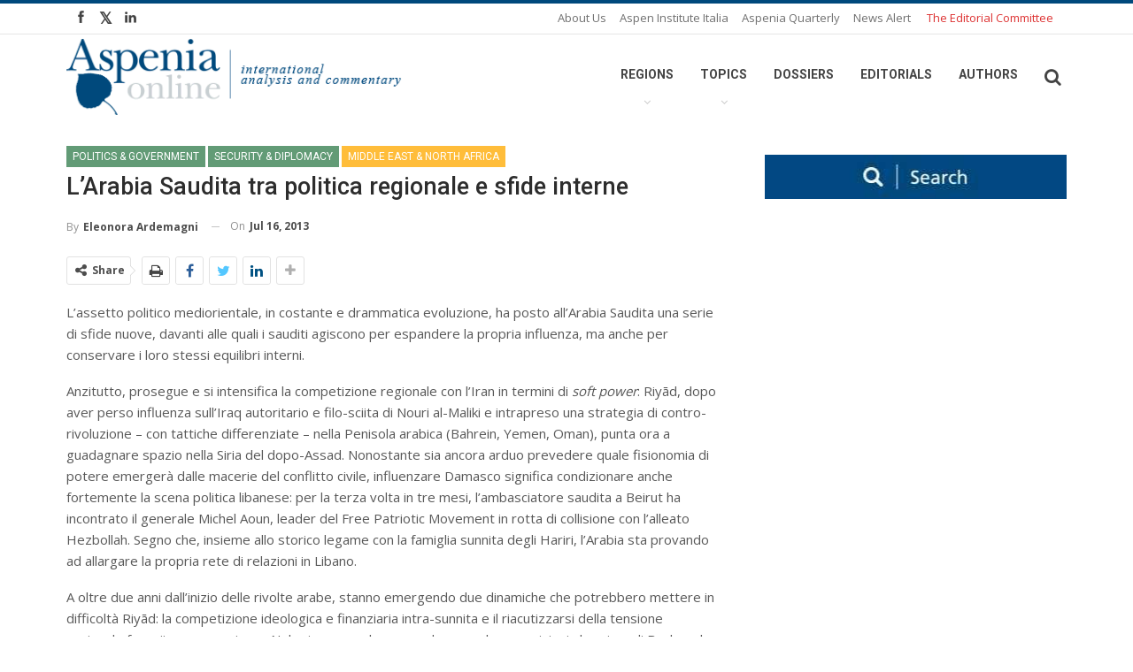

--- FILE ---
content_type: text/html; charset=UTF-8
request_url: https://aspeniaonline.it/larabia-saudita-tra-politica-regionale-e-sfide-interne/
body_size: 222647
content:
	<!DOCTYPE html>
		<!--[if IE 8]>
	<html class="ie ie8" lang="en-US"> <![endif]-->
	<!--[if IE 9]>
	<html class="ie ie9" lang="en-US"> <![endif]-->
	<!--[if gt IE 9]><!-->
<html lang="en-US"> <!--<![endif]-->
	<head>
				<meta charset="UTF-8">
		<meta http-equiv="X-UA-Compatible" content="IE=edge">
		<meta name="viewport" content="width=device-width, initial-scale=1.0">
		<link rel="pingback" href=""/>

		<title>L’Arabia Saudita tra politica regionale e sfide interne &#8211; Aspenia Online</title>
<meta name='robots' content='max-image-preview:large' />

<!-- Better Open Graph, Schema.org & Twitter Integration -->
<meta property="og:locale" content="en_us"/>
<meta property="og:site_name" content="Aspenia Online"/>
<meta property="og:url" content="https://aspeniaonline.it/larabia-saudita-tra-politica-regionale-e-sfide-interne/"/>
<meta property="og:title" content="L’Arabia Saudita tra politica regionale e sfide interne"/>
<meta property="og:image" content="https://aspeniaonline.it/wp-content/uploads/2018/11/Aspenia_75_fronte-2-1024x279.jpg"/>
<meta property="article:section" content="Politics &amp; Government"/>
<meta property="article:section" content="Articoli in italiano"/>
<meta property="article:section" content="Security &amp; Diplomacy"/>
<meta property="article:section" content="Middle East &amp; North Africa"/>
<meta property="article:tag" content="Saudi Arabia"/>
<meta property="article:tag" content="Arab world"/>
<meta property="og:description" content="L&#039;assetto politico mediorientale, in costante e drammatica evoluzione, ha posto all&#039;Arabia Saudita una serie di sfide nuove, davanti alle quali i sauditi agiscono per espandere la propria influenza, ma anche per conservare i loro stessi equilibri int"/>
<meta property="og:type" content="article"/>
<meta name="twitter:card" content="summary"/>
<meta name="twitter:url" content="https://aspeniaonline.it/larabia-saudita-tra-politica-regionale-e-sfide-interne/"/>
<meta name="twitter:title" content="L’Arabia Saudita tra politica regionale e sfide interne"/>
<meta name="twitter:description" content="L&#039;assetto politico mediorientale, in costante e drammatica evoluzione, ha posto all&#039;Arabia Saudita una serie di sfide nuove, davanti alle quali i sauditi agiscono per espandere la propria influenza, ma anche per conservare i loro stessi equilibri int"/>
<meta name="twitter:image" content="https://aspeniaonline.it/wp-content/uploads/2018/11/Aspenia_75_fronte-2-1024x279.jpg"/>
<!-- / Better Open Graph, Schema.org & Twitter Integration. -->
<link rel='dns-prefetch' href='//fonts.googleapis.com' />
<link rel='dns-prefetch' href='//s.w.org' />
<link rel="alternate" type="application/rss+xml" title="Aspenia Online &raquo; Feed" href="https://aspeniaonline.it/feed/" />
<link rel="alternate" type="application/rss+xml" title="Aspenia Online &raquo; Comments Feed" href="https://aspeniaonline.it/comments/feed/" />
<link rel="alternate" type="application/rss+xml" title="Aspenia Online &raquo; L’Arabia Saudita tra politica regionale e sfide interne Comments Feed" href="https://aspeniaonline.it/larabia-saudita-tra-politica-regionale-e-sfide-interne/feed/" />
<script type="text/javascript">
window._wpemojiSettings = {"baseUrl":"https:\/\/s.w.org\/images\/core\/emoji\/14.0.0\/72x72\/","ext":".png","svgUrl":"https:\/\/s.w.org\/images\/core\/emoji\/14.0.0\/svg\/","svgExt":".svg","source":{"concatemoji":"https:\/\/aspeniaonline.it\/wp-includes\/js\/wp-emoji-release.min.js?ver=6.0.11"}};
/*! This file is auto-generated */
!function(e,a,t){var n,r,o,i=a.createElement("canvas"),p=i.getContext&&i.getContext("2d");function s(e,t){var a=String.fromCharCode,e=(p.clearRect(0,0,i.width,i.height),p.fillText(a.apply(this,e),0,0),i.toDataURL());return p.clearRect(0,0,i.width,i.height),p.fillText(a.apply(this,t),0,0),e===i.toDataURL()}function c(e){var t=a.createElement("script");t.src=e,t.defer=t.type="text/javascript",a.getElementsByTagName("head")[0].appendChild(t)}for(o=Array("flag","emoji"),t.supports={everything:!0,everythingExceptFlag:!0},r=0;r<o.length;r++)t.supports[o[r]]=function(e){if(!p||!p.fillText)return!1;switch(p.textBaseline="top",p.font="600 32px Arial",e){case"flag":return s([127987,65039,8205,9895,65039],[127987,65039,8203,9895,65039])?!1:!s([55356,56826,55356,56819],[55356,56826,8203,55356,56819])&&!s([55356,57332,56128,56423,56128,56418,56128,56421,56128,56430,56128,56423,56128,56447],[55356,57332,8203,56128,56423,8203,56128,56418,8203,56128,56421,8203,56128,56430,8203,56128,56423,8203,56128,56447]);case"emoji":return!s([129777,127995,8205,129778,127999],[129777,127995,8203,129778,127999])}return!1}(o[r]),t.supports.everything=t.supports.everything&&t.supports[o[r]],"flag"!==o[r]&&(t.supports.everythingExceptFlag=t.supports.everythingExceptFlag&&t.supports[o[r]]);t.supports.everythingExceptFlag=t.supports.everythingExceptFlag&&!t.supports.flag,t.DOMReady=!1,t.readyCallback=function(){t.DOMReady=!0},t.supports.everything||(n=function(){t.readyCallback()},a.addEventListener?(a.addEventListener("DOMContentLoaded",n,!1),e.addEventListener("load",n,!1)):(e.attachEvent("onload",n),a.attachEvent("onreadystatechange",function(){"complete"===a.readyState&&t.readyCallback()})),(e=t.source||{}).concatemoji?c(e.concatemoji):e.wpemoji&&e.twemoji&&(c(e.twemoji),c(e.wpemoji)))}(window,document,window._wpemojiSettings);
</script>
<style type="text/css">
img.wp-smiley,
img.emoji {
	display: inline !important;
	border: none !important;
	box-shadow: none !important;
	height: 1em !important;
	width: 1em !important;
	margin: 0 0.07em !important;
	vertical-align: -0.1em !important;
	background: none !important;
	padding: 0 !important;
}
</style>
	<link rel='stylesheet' id='wp-block-library-css'  href='https://aspeniaonline.it/wp-includes/css/dist/block-library/style.min.css?ver=6.0.11' type='text/css' media='all' />
<style id='global-styles-inline-css' type='text/css'>
body{--wp--preset--color--black: #000000;--wp--preset--color--cyan-bluish-gray: #abb8c3;--wp--preset--color--white: #ffffff;--wp--preset--color--pale-pink: #f78da7;--wp--preset--color--vivid-red: #cf2e2e;--wp--preset--color--luminous-vivid-orange: #ff6900;--wp--preset--color--luminous-vivid-amber: #fcb900;--wp--preset--color--light-green-cyan: #7bdcb5;--wp--preset--color--vivid-green-cyan: #00d084;--wp--preset--color--pale-cyan-blue: #8ed1fc;--wp--preset--color--vivid-cyan-blue: #0693e3;--wp--preset--color--vivid-purple: #9b51e0;--wp--preset--gradient--vivid-cyan-blue-to-vivid-purple: linear-gradient(135deg,rgba(6,147,227,1) 0%,rgb(155,81,224) 100%);--wp--preset--gradient--light-green-cyan-to-vivid-green-cyan: linear-gradient(135deg,rgb(122,220,180) 0%,rgb(0,208,130) 100%);--wp--preset--gradient--luminous-vivid-amber-to-luminous-vivid-orange: linear-gradient(135deg,rgba(252,185,0,1) 0%,rgba(255,105,0,1) 100%);--wp--preset--gradient--luminous-vivid-orange-to-vivid-red: linear-gradient(135deg,rgba(255,105,0,1) 0%,rgb(207,46,46) 100%);--wp--preset--gradient--very-light-gray-to-cyan-bluish-gray: linear-gradient(135deg,rgb(238,238,238) 0%,rgb(169,184,195) 100%);--wp--preset--gradient--cool-to-warm-spectrum: linear-gradient(135deg,rgb(74,234,220) 0%,rgb(151,120,209) 20%,rgb(207,42,186) 40%,rgb(238,44,130) 60%,rgb(251,105,98) 80%,rgb(254,248,76) 100%);--wp--preset--gradient--blush-light-purple: linear-gradient(135deg,rgb(255,206,236) 0%,rgb(152,150,240) 100%);--wp--preset--gradient--blush-bordeaux: linear-gradient(135deg,rgb(254,205,165) 0%,rgb(254,45,45) 50%,rgb(107,0,62) 100%);--wp--preset--gradient--luminous-dusk: linear-gradient(135deg,rgb(255,203,112) 0%,rgb(199,81,192) 50%,rgb(65,88,208) 100%);--wp--preset--gradient--pale-ocean: linear-gradient(135deg,rgb(255,245,203) 0%,rgb(182,227,212) 50%,rgb(51,167,181) 100%);--wp--preset--gradient--electric-grass: linear-gradient(135deg,rgb(202,248,128) 0%,rgb(113,206,126) 100%);--wp--preset--gradient--midnight: linear-gradient(135deg,rgb(2,3,129) 0%,rgb(40,116,252) 100%);--wp--preset--duotone--dark-grayscale: url('#wp-duotone-dark-grayscale');--wp--preset--duotone--grayscale: url('#wp-duotone-grayscale');--wp--preset--duotone--purple-yellow: url('#wp-duotone-purple-yellow');--wp--preset--duotone--blue-red: url('#wp-duotone-blue-red');--wp--preset--duotone--midnight: url('#wp-duotone-midnight');--wp--preset--duotone--magenta-yellow: url('#wp-duotone-magenta-yellow');--wp--preset--duotone--purple-green: url('#wp-duotone-purple-green');--wp--preset--duotone--blue-orange: url('#wp-duotone-blue-orange');--wp--preset--font-size--small: 13px;--wp--preset--font-size--medium: 20px;--wp--preset--font-size--large: 36px;--wp--preset--font-size--x-large: 42px;}.has-black-color{color: var(--wp--preset--color--black) !important;}.has-cyan-bluish-gray-color{color: var(--wp--preset--color--cyan-bluish-gray) !important;}.has-white-color{color: var(--wp--preset--color--white) !important;}.has-pale-pink-color{color: var(--wp--preset--color--pale-pink) !important;}.has-vivid-red-color{color: var(--wp--preset--color--vivid-red) !important;}.has-luminous-vivid-orange-color{color: var(--wp--preset--color--luminous-vivid-orange) !important;}.has-luminous-vivid-amber-color{color: var(--wp--preset--color--luminous-vivid-amber) !important;}.has-light-green-cyan-color{color: var(--wp--preset--color--light-green-cyan) !important;}.has-vivid-green-cyan-color{color: var(--wp--preset--color--vivid-green-cyan) !important;}.has-pale-cyan-blue-color{color: var(--wp--preset--color--pale-cyan-blue) !important;}.has-vivid-cyan-blue-color{color: var(--wp--preset--color--vivid-cyan-blue) !important;}.has-vivid-purple-color{color: var(--wp--preset--color--vivid-purple) !important;}.has-black-background-color{background-color: var(--wp--preset--color--black) !important;}.has-cyan-bluish-gray-background-color{background-color: var(--wp--preset--color--cyan-bluish-gray) !important;}.has-white-background-color{background-color: var(--wp--preset--color--white) !important;}.has-pale-pink-background-color{background-color: var(--wp--preset--color--pale-pink) !important;}.has-vivid-red-background-color{background-color: var(--wp--preset--color--vivid-red) !important;}.has-luminous-vivid-orange-background-color{background-color: var(--wp--preset--color--luminous-vivid-orange) !important;}.has-luminous-vivid-amber-background-color{background-color: var(--wp--preset--color--luminous-vivid-amber) !important;}.has-light-green-cyan-background-color{background-color: var(--wp--preset--color--light-green-cyan) !important;}.has-vivid-green-cyan-background-color{background-color: var(--wp--preset--color--vivid-green-cyan) !important;}.has-pale-cyan-blue-background-color{background-color: var(--wp--preset--color--pale-cyan-blue) !important;}.has-vivid-cyan-blue-background-color{background-color: var(--wp--preset--color--vivid-cyan-blue) !important;}.has-vivid-purple-background-color{background-color: var(--wp--preset--color--vivid-purple) !important;}.has-black-border-color{border-color: var(--wp--preset--color--black) !important;}.has-cyan-bluish-gray-border-color{border-color: var(--wp--preset--color--cyan-bluish-gray) !important;}.has-white-border-color{border-color: var(--wp--preset--color--white) !important;}.has-pale-pink-border-color{border-color: var(--wp--preset--color--pale-pink) !important;}.has-vivid-red-border-color{border-color: var(--wp--preset--color--vivid-red) !important;}.has-luminous-vivid-orange-border-color{border-color: var(--wp--preset--color--luminous-vivid-orange) !important;}.has-luminous-vivid-amber-border-color{border-color: var(--wp--preset--color--luminous-vivid-amber) !important;}.has-light-green-cyan-border-color{border-color: var(--wp--preset--color--light-green-cyan) !important;}.has-vivid-green-cyan-border-color{border-color: var(--wp--preset--color--vivid-green-cyan) !important;}.has-pale-cyan-blue-border-color{border-color: var(--wp--preset--color--pale-cyan-blue) !important;}.has-vivid-cyan-blue-border-color{border-color: var(--wp--preset--color--vivid-cyan-blue) !important;}.has-vivid-purple-border-color{border-color: var(--wp--preset--color--vivid-purple) !important;}.has-vivid-cyan-blue-to-vivid-purple-gradient-background{background: var(--wp--preset--gradient--vivid-cyan-blue-to-vivid-purple) !important;}.has-light-green-cyan-to-vivid-green-cyan-gradient-background{background: var(--wp--preset--gradient--light-green-cyan-to-vivid-green-cyan) !important;}.has-luminous-vivid-amber-to-luminous-vivid-orange-gradient-background{background: var(--wp--preset--gradient--luminous-vivid-amber-to-luminous-vivid-orange) !important;}.has-luminous-vivid-orange-to-vivid-red-gradient-background{background: var(--wp--preset--gradient--luminous-vivid-orange-to-vivid-red) !important;}.has-very-light-gray-to-cyan-bluish-gray-gradient-background{background: var(--wp--preset--gradient--very-light-gray-to-cyan-bluish-gray) !important;}.has-cool-to-warm-spectrum-gradient-background{background: var(--wp--preset--gradient--cool-to-warm-spectrum) !important;}.has-blush-light-purple-gradient-background{background: var(--wp--preset--gradient--blush-light-purple) !important;}.has-blush-bordeaux-gradient-background{background: var(--wp--preset--gradient--blush-bordeaux) !important;}.has-luminous-dusk-gradient-background{background: var(--wp--preset--gradient--luminous-dusk) !important;}.has-pale-ocean-gradient-background{background: var(--wp--preset--gradient--pale-ocean) !important;}.has-electric-grass-gradient-background{background: var(--wp--preset--gradient--electric-grass) !important;}.has-midnight-gradient-background{background: var(--wp--preset--gradient--midnight) !important;}.has-small-font-size{font-size: var(--wp--preset--font-size--small) !important;}.has-medium-font-size{font-size: var(--wp--preset--font-size--medium) !important;}.has-large-font-size{font-size: var(--wp--preset--font-size--large) !important;}.has-x-large-font-size{font-size: var(--wp--preset--font-size--x-large) !important;}
</style>
<link rel='stylesheet' id='ct-ultimate-gdpr-css'  href='https://aspeniaonline.it/wp-content/plugins/ct-ultimate-gdpr/assets/css/style.css?ver=6.0.11' type='text/css' media='all' />
<link rel='stylesheet' id='font-awesome-css'  href='https://aspeniaonline.it/wp-content/plugins/ct-ultimate-gdpr/assets/css/fonts/font-awesome/css/font-awesome.min.css?ver=6.0.11' type='text/css' media='all' />
<link rel='stylesheet' id='dvteam_fix-css'  href='https://aspeniaonline.it/wp-content/plugins/dvteam/css/fix.css?ver=1.0' type='text/css' media='all' />
<link rel='stylesheet' id='rs-plugin-settings-css'  href='https://aspeniaonline.it/wp-content/plugins/revslider/public/assets/css/rs6.css?ver=6.1.2' type='text/css' media='all' />
<style id='rs-plugin-settings-inline-css' type='text/css'>
#rs-demo-id {}
</style>
<link rel='stylesheet' id='wpdreams-asp-basic-css'  href='//aspeniaonline.it/wp-content/plugins/ajax-search-pro/css/style.basic.css?ver=6AbxXx' type='text/css' media='all' />
<link rel='stylesheet' id='wpdreams-asp-chosen-css'  href='//aspeniaonline.it/wp-content/plugins/ajax-search-pro/css/chosen/chosen.css?ver=6AbxXx' type='text/css' media='all' />
<link rel='stylesheet' id='wpdreams-ajaxsearchpro-instances-css'  href='//aspeniaonline.it/wp-content/uploads/asp_upload/style.instances.css?ver=6AbxXx' type='text/css' media='all' />
<link rel='stylesheet' id='lscf-bootstrap-css'  href='https://aspeniaonline.it/wp-content/plugins/live-search-and-custom-fields/assets/css/bootstrap/bootstrap.min.css?ver=6.0.11' type='text/css' media='all' />
<link rel='stylesheet' id='px_base-css'  href='https://aspeniaonline.it/wp-content/plugins/live-search-and-custom-fields/assets/css/base.css?ver=6.0.11' type='text/css' media='all' />
<link rel='stylesheet' id='jquery-ui-style-css'  href='https://aspeniaonline.it/wp-content/plugins/live-search-and-custom-fields/assets/css/jquery-ui.min.css?ver=1' type='text/css' media='all' />
<link rel='stylesheet' id='jquery-custom-scroll-bar-css'  href='https://aspeniaonline.it/wp-content/plugins/live-search-and-custom-fields/assets/vendor/jquery-custom-scrollbar-master/jquery.custom-scrollbar.css?ver=1' type='text/css' media='all' />
<link rel='stylesheet' id='better-framework-main-fonts-css'  href='https://fonts.googleapis.com/css?family=Open+Sans:400,600%7CRoboto:400,500,700&#038;display=swap' type='text/css' media='all' />
<script type='text/javascript' src='https://aspeniaonline.it/wp-includes/js/jquery/jquery.min.js?ver=3.6.0' id='jquery-core-js'></script>
<script type='text/javascript' src='https://aspeniaonline.it/wp-includes/js/jquery/jquery-migrate.min.js?ver=3.3.2' id='jquery-migrate-js'></script>
<script type='text/javascript' src='https://aspeniaonline.it/wp-content/plugins/ct-ultimate-gdpr/assets/js/service-facebook-pixel.js?ver=6.0.11' id='ct_ultimate_gdpr_service_facebook_pixel-js'></script>
<script type='text/javascript' src='https://aspeniaonline.it/wp-content/plugins/revslider/public/assets/js/revolution.tools.min.js?ver=6.0' id='tp-tools-js'></script>
<script type='text/javascript' src='https://aspeniaonline.it/wp-content/plugins/revslider/public/assets/js/rs6.min.js?ver=6.1.2' id='revmin-js'></script>
<!--[if lt IE 9]>
<script type='text/javascript' src='https://aspeniaonline.it/wp-content/plugins/better-reviews/includes/libs/better-framework/assets/js/html5shiv.min.js?ver=3.14.0' id='bf-html5shiv-js'></script>
<![endif]-->
<!--[if lt IE 9]>
<script type='text/javascript' src='https://aspeniaonline.it/wp-content/plugins/better-reviews/includes/libs/better-framework/assets/js/respond.min.js?ver=3.14.0' id='bf-respond-js'></script>
<![endif]-->
<link rel="https://api.w.org/" href="https://aspeniaonline.it/wp-json/" /><link rel="alternate" type="application/json" href="https://aspeniaonline.it/wp-json/wp/v2/posts/44004" /><meta name="generator" content="TAGIT adv | Web Agency Napoli">
<link rel="canonical" href="https://aspeniaonline.it/larabia-saudita-tra-politica-regionale-e-sfide-interne/" />
<link rel='shortlink' href='https://aspeniaonline.it/?p=44004' />
<link rel="alternate" type="application/json+oembed" href="https://aspeniaonline.it/wp-json/oembed/1.0/embed?url=https%3A%2F%2Faspeniaonline.it%2Flarabia-saudita-tra-politica-regionale-e-sfide-interne%2F" />
<link rel="alternate" type="text/xml+oembed" href="https://aspeniaonline.it/wp-json/oembed/1.0/embed?url=https%3A%2F%2Faspeniaonline.it%2Flarabia-saudita-tra-politica-regionale-e-sfide-interne%2F&#038;format=xml" />
			<link rel="amphtml" href="https://aspeniaonline.it/amp/larabia-saudita-tra-politica-regionale-e-sfide-interne/"/>
					<link rel="shortcut icon" href="https://aspenforeurope.org/wp-content/uploads/2017/02/favicon.png" /><link rel="apple-touch-icon" href="https://www.aspeniaonline.it/wp-content/uploads/2019/01/60.jpg" />		<link rel="apple-touch-icon" sizes="120x120" href="https://www.aspeniaonline.it/wp-content/uploads/2019/01/120.jpg" />		<link rel="apple-touch-icon" sizes="76x76" href="https://www.aspeniaonline.it/wp-content/uploads/2019/01/76.jpg" />		<link rel="apple-touch-icon" sizes="152x152" href="https://www.aspeniaonline.it/wp-content/uploads/2019/01/152.jpg" />		<link rel="apple-touch-icon" sizes="180x180" href="https://www.aspeniaonline.it/wp-content/uploads/2019/01/180.jpg" /><meta name="copyright" content=" © Copyright &#8211; TAGIT Adv | Web Agency, Graphic, &#038; Mobile Marketing &#8211; P.Iva 07459651217">                <link href='//fonts.googleapis.com/css?family=Open+Sans:300|Open+Sans:400|Open+Sans:700' rel='stylesheet' type='text/css'>
                <meta name="generator" content="Powered by Visual Composer - drag and drop page builder for WordPress."/>
<!--[if lte IE 9]><link rel="stylesheet" type="text/css" href="https://aspeniaonline.it/wp-content/plugins/js_composer/assets/css/vc_lte_ie9.min.css" media="screen"><![endif]--><script type="application/ld+json">{
    "@context": "http://schema.org/",
    "@type": "Organization",
    "@id": "#organization",
    "logo": {
        "@type": "ImageObject",
        "url": "https://www.aspeniaonline.it/wp-content/uploads/2017/11/logo-2.png"
    },
    "url": "https://aspeniaonline.it/",
    "name": "Aspenia Online",
    "description": "international analysis and commentary"
}</script>
<script type="application/ld+json">{
    "@context": "http://schema.org/",
    "@type": "WebSite",
    "name": "Aspenia Online",
    "alternateName": "international analysis and commentary",
    "url": "https://aspeniaonline.it/"
}</script>
<script type="application/ld+json">{
    "@context": "http://schema.org/",
    "@type": "BlogPosting",
    "headline": "L\u2019Arabia Saudita tra politica regionale e sfide interne",
    "description": "L'assetto politico mediorientale, in costante e drammatica evoluzione, ha posto all'Arabia Saudita una serie di sfide nuove, davanti alle quali i sauditi agiscono per espandere la propria influenza, ma anche per conservare i loro stessi equilibri int",
    "datePublished": "2013-07-16",
    "dateModified": "2018-12-19",
    "author": {
        "@type": "Person",
        "@id": "#person-EleonoraArdemagni",
        "name": "Eleonora Ardemagni"
    },
    "image": "https://aspeniaonline.it/wp-content/uploads/2018/11/Aspenia_75_fronte-2.jpg",
    "interactionStatistic": [
        {
            "@type": "InteractionCounter",
            "interactionType": "http://schema.org/CommentAction",
            "userInteractionCount": "0"
        }
    ],
    "publisher": {
        "@id": "#organization"
    },
    "mainEntityOfPage": "https://aspeniaonline.it/larabia-saudita-tra-politica-regionale-e-sfide-interne/"
}</script>
<link rel='stylesheet' id='better-playlist' href='https://aspeniaonline.it/wp-content/plugins/better-playlist/css/better-playlist.min.css' type='text/css' media='all' />
<link rel='stylesheet' id='bs-icons' href='https://aspeniaonline.it/wp-content/plugins/better-reviews/includes/libs/better-framework/assets/css/bs-icons.css' type='text/css' media='all' />
<link rel='stylesheet' id='better-social-counter' href='https://aspeniaonline.it/wp-content/plugins/better-social-counter/css/style.min.css' type='text/css' media='all' />
<link rel='stylesheet' id='better-weather' href='https://aspeniaonline.it/wp-content/plugins/better-weather/css/bw-style.min.css' type='text/css' media='all' />
<link rel='stylesheet' id='bs-slick-style' href='https://aspeniaonline.it/wp-content/themes/tagit/includes/libs/bs-theme-core/listing-pagin/assets/css/slick.min.css' type='text/css' media='all' />
<link rel='stylesheet' id='fontawesome' href='https://aspeniaonline.it/wp-content/plugins/better-reviews/includes/libs/better-framework/assets/css/font-awesome.min.css' type='text/css' media='all' />
<link rel='stylesheet' id='br-numbers' href='https://fonts.googleapis.com/css?family=Oswald&text=0123456789./\%' type='text/css' media='all' />
<link rel='stylesheet' id='better-reviews' href='https://aspeniaonline.it/wp-content/plugins/better-reviews/css/better-reviews.min.css' type='text/css' media='all' />
<link rel='stylesheet' id='pretty-photo' href='https://aspeniaonline.it/wp-content/plugins/better-reviews/includes/libs/better-framework/assets/css/pretty-photo.min.css' type='text/css' media='all' />
<link rel='stylesheet' id='theme-libs' href='https://aspeniaonline.it/wp-content/themes/tagit/css/theme-libs.min.css' type='text/css' media='all' />
<link rel='stylesheet' id='publisher' href='https://aspeniaonline.it/wp-content/themes/tagit/style.min.css' type='text/css' media='all' />
<link rel='stylesheet' id='publisher-theme-pure-magazine' href='https://aspeniaonline.it/wp-content/themes/tagit/includes/styles/pure-magazine/style.min.css' type='text/css' media='all' />
<style type='text/css' media='screen'>.better-social-counter.style-modern .item-title,.better-social-counter.style-box .item-title,.better-social-counter.style-clean .item-title,.better-social-counter.style-button .item-title{font-family:"Helvetica Neue",Helvetica,Arial,sans-serif;font-weight:400;font-size:12px;text-transform:initial}.better-social-counter.style-box .item-count,.better-social-counter.style-clean .item-count,.better-social-counter.style-modern .item-count,.better-social-counter.style-button .item-count{font-family:"Helvetica Neue",Helvetica,Arial,sans-serif;font-weight:700;font-size:14px;text-transform:initial}.better-social-counter.style-big-button .item-name{font-family:"Helvetica Neue",Helvetica,Arial,sans-serif;font-weight:400;font-size:14px;text-transform:initial}.better-social-counter.style-big-button .item-title-join{font-family:"Helvetica Neue",Helvetica,Arial,sans-serif;font-weight:400;font-size:13px;text-transform:initial}.better-social-banner .banner-item .item-count{font-family:"Helvetica Neue",Helvetica,Arial,sans-serif;font-weight:300;font-size:22px;text-transform:uppercase}.better-social-banner .banner-item .item-title{font-family:"Helvetica Neue",Helvetica,Arial,sans-serif;font-weight:700;font-size:12px;text-transform:uppercase}.better-social-banner .banner-item .item-button{font-family:"Helvetica Neue",Helvetica,Arial,sans-serif;font-weight:700;font-size:13px;text-transform:uppercase}.page-layout-1-col .container,.page-layout-1-col .content-wrap,body.boxed.page-layout-1-col .site-header .main-menu-wrapper,body.boxed.page-layout-1-col .site-header.header-style-5 .content-wrap>.bs-pinning-wrapper>.bs-pinning-block,body.boxed.page-layout-1-col .site-header.header-style-6 .content-wrap>.bs-pinning-wrapper>.bs-pinning-block,body.boxed.page-layout-1-col .site-header.header-style-8 .content-wrap>.bs-pinning-wrapper>.bs-pinning-block,body.page-layout-1-col.boxed .main-wrap,.page-layout-2-col-right .container,.page-layout-2-col-right .content-wrap,body.page-layout-2-col-right.boxed .main-wrap,.page-layout-2-col-left .container,.page-layout-2-col-left .content-wrap,body.page-layout-2-col-left.boxed .main-wrap{max-width:1180px}@media(min-width:768px){.layout-2-col .content-column{width:67%}}@media(min-width:768px){.layout-2-col .sidebar-column{width:33%}}@media(min-width:768px){.layout-2-col.layout-2-col-2 .content-column{left:33%}}@media(min-width:768px){.rtl .layout-2-col.layout-2-col-2 .content-column{left:inherit;right:33%}}@media(min-width:768px){.layout-2-col.layout-2-col-2 .sidebar-column{right:67%}}@media(min-width:768px){.rtl .layout-2-col.layout-2-col-2 .sidebar-column{right:inherit;left:67%}}@media(max-width:1270px){.page-layout-1-col .bs-sks .bs-sksitem,.page-layout-2-col-right .bs-sks .bs-sksitem,.page-layout-2-col-left .bs-sks .bs-sksitem{display:none !important}}.page-layout-3-col-0 .container,.page-layout-3-col-0 .content-wrap,body.page-layout-3-col-0.boxed .main-wrap,.page-layout-3-col-1 .container,.page-layout-3-col-1 .content-wrap,body.page-layout-3-col-1.boxed .main-wrap,.page-layout-3-col-2 .container,.page-layout-3-col-2 .content-wrap,body.page-layout-3-col-2.boxed .main-wrap,.page-layout-3-col-3 .container,.page-layout-3-col-3 .content-wrap,body.page-layout-3-col-3.boxed .main-wrap,.page-layout-3-col-4 .container,.page-layout-3-col-4 .content-wrap,body.page-layout-3-col-4.boxed .main-wrap,.page-layout-3-col-5 .container,.page-layout-3-col-5 .content-wrap,body.page-layout-3-col-5.boxed .main-wrap,.page-layout-3-col-6 .container,.page-layout-3-col-6 .content-wrap,body.page-layout-3-col-6.boxed .main-wrap,body.boxed.page-layout-3-col .site-header.header-style-5 .content-wrap>.bs-pinning-wrapper>.bs-pinning-block,body.boxed.page-layout-3-col .site-header.header-style-6 .content-wrap>.bs-pinning-wrapper>.bs-pinning-block,body.boxed.page-layout-3-col .site-header.header-style-8 .content-wrap>.bs-pinning-wrapper>.bs-pinning-block{max-width:1300px}@media(min-width:1000px){.layout-3-col .content-column{width:58%}}@media(min-width:1000px){.layout-3-col .sidebar-column-primary{width:25%}}@media(min-width:1000px){.layout-3-col .sidebar-column-secondary{width:17%}}@media(max-width:1000px) and (min-width:768px){.layout-3-col .content-column{width:67%}}@media(max-width:1000px) and (min-width:768px){.layout-3-col .sidebar-column-primary{width:33%}}@media(max-width:768px) and (min-width:500px){.layout-3-col .sidebar-column-primary{width:54%}}@media(max-width:1390px){.page-layout-3-col-0 .bs-sks .bs-sksitem,.page-layout-3-col-1 .bs-sks .bs-sksitem,.page-layout-3-col-2 .bs-sks .bs-sksitem,.page-layout-3-col-3 .bs-sks .bs-sksitem,.page-layout-3-col-4 .bs-sks .bs-sksitem,.page-layout-3-col-5 .bs-sks .bs-sksitem,.page-layout-3-col-6 .bs-sks .bs-sksitem{display:none !important}}@media(min-width:1000px){.layout-3-col-2 .sidebar-column-primary{left:17%}}@media(min-width:1000px){.rtl .layout-3-col-2 .sidebar-column-primary{left:inherit;right:17%}}@media(min-width:1000px){.layout-3-col-2 .sidebar-column-secondary{right:25%}}@media(min-width:1000px){.rtl .layout-3-col-2 .sidebar-column-secondary{right:inherit;left:25%}}@media(min-width:1000px){.layout-3-col-3 .content-column{left:25%}}@media(min-width:1000px){.rtl .layout-3-col-3 .content-column{left:inherit;right:25%}}@media(min-width:1000px){.layout-3-col-3 .sidebar-column-primary{right:58%}}@media(min-width:1000px){.rtl .layout-3-col-3 .sidebar-column-primary{right:inherit;left:58%}}@media(min-width:1000px){.layout-3-col-4 .content-column{left:17%}}@media(min-width:1000px){.rtl .layout-3-col-4 .content-column{left:inherit;right:17%}}@media(min-width:1000px){.layout-3-col-4 .sidebar-column-primary{left:17%}}@media(min-width:1000px){.rtl .layout-3-col-4 .sidebar-column-primary{left:inherit;right:17%}}@media(min-width:1000px){.layout-3-col-4 .sidebar-column-secondary{right:83%}}@media(min-width:1000px){.rtl .layout-3-col-4 .sidebar-column-secondary{right:inherit;left:83%}}@media(min-width:1000px){.layout-3-col-5 .content-column{left:42%}}@media(min-width:1000px){.rtl .layout-3-col-5 .content-column{left:inherit;right:42%}}@media(min-width:1000px){.layout-3-col-5 .sidebar-column-primary{right:58%}}@media(min-width:1000px){.rtl .layout-3-col-5 .sidebar-column-primary{right:inherit;left:58%}}@media(min-width:1000px){.layout-3-col-5 .sidebar-column-secondary{right:58%}}@media(min-width:1000px){.rtl .layout-3-col-5 .sidebar-column-secondary{right:inherit;left:58%}}@media(min-width:1000px){.layout-3-col-6 .content-column{left:42%}}@media(min-width:1000px){.rtl .layout-3-col-6 .content-column{left:inherit;right:42%}}@media(min-width:1000px){.layout-3-col-6 .sidebar-column-primary{right:41%}}@media(min-width:1000px){.rtl .layout-3-col-6 .sidebar-column-primary{right:inherit;left:41%}}@media(min-width:1000px){.layout-3-col-6 .sidebar-column-secondary{right:83%}}@media(min-width:1000px){.rtl .layout-3-col-6 .sidebar-column-secondary{right:inherit;left:83%}}@media(max-width:1000px) and (min-width:768px){.layout-3-col-3 .content-column,.layout-3-col-5 .content-column,.layout-3-col-6 .content-column{left:33%}}@media(max-width:1000px) and (min-width:768px){.rtl .layout-3-col-3 .content-column,.rtl .layout-3-col-5 .content-column,.rtl .layout-3-col-6 .content-column{left:inherit;right:33%}}@media(max-width:1000px) and (min-width:768px){.layout-3-col-3 .sidebar-column-primary,.layout-3-col-5 .sidebar-column-primary,.layout-3-col-6 .sidebar-column-primary{right:67%}}@media(max-width:1000px) and (min-width:768px){.rtl .layout-3-col-3 .sidebar-column-primary,.rtl .layout-3-col-5 .sidebar-column-primary,.rtl .layout-3-col-6 .sidebar-column-primary{right:inherit;left:67%}}.col-xs-1,.col-sm-1,.col-md-1,.col-lg-1,.col-xs-2,.col-sm-2,.col-md-2,.col-lg-2,.col-xs-3,.col-sm-3,.col-md-3,.col-lg-3,.col-xs-4,.col-sm-4,.col-md-4,.col-lg-4,.col-xs-5,.col-sm-5,.col-md-5,.col-lg-5,.col-xs-6,.col-sm-6,.col-md-6,.col-lg-6,.col-xs-7,.col-sm-7,.col-md-7,.col-lg-7,.col-xs-8,.col-sm-8,.col-md-8,.col-lg-8,.col-xs-9,.col-sm-9,.col-md-9,.col-lg-9,.col-xs-10,.col-sm-10,.col-md-10,.col-lg-10,.col-xs-11,.col-sm-11,.col-md-11,.col-lg-11,.col-xs-12,.col-sm-12,.col-md-12,.col-lg-12,.vc_row .vc_column_container>.vc_column-inner{padding-left:24px;padding-right:24px}.vc_row.wpb_row,.row{margin-left:-24px;margin-right:-24px}.widget,.entry-content .better-studio-shortcode,.better-studio-shortcode,.bs-shortcode,.bs-listing,.bsac,.content-column>div:last-child,.slider-style-18-container,.slider-style-16-container,.slider-style-8-container,.slider-style-2-container,.slider-style-4-container,.bsp-wrapper,.single-container,.content-column>div:last-child,.vc_row .vc_column-inner .wpb_content_element,.wc-account-content-wrap,.order-customer-detail,.order-detail-wrap{margin-bottom:48px}.archive-title{margin-bottom:32px}.layout-1-col,.layout-2-col,.layout-3-col{margin-top:35px}.layout-1-col.layout-bc-before,.layout-2-col.layout-bc-before,.layout-3-col.layout-bc-before{margin-top:24px}.entry-content>.vc_row.vc_row-fluid.vc_row-has-fill:first-child,.bs-listing.bs-listing-products .bs-slider-controls,.bs-listing.bs-listing-products .bs-pagination{margin-top:-40px!important}.vc_col-has-fill>.vc_column-inner,.vc_row-has-fill+.vc_row-full-width+.vc_row>.wrapper-sticky>.vc_column_container>.vc_column-inner,.vc_row-has-fill+.vc_row-full-width+.vc_row>.vc_column_container>.vc_column-inner,.vc_row-has-fill+.vc_row>.vc_column_container>.vc_column-inner,.vc_row-has-fill+.vc_row>.wrapper-sticky>.vc_column_container>.vc_column-inner,.vc_row-has-fill+.vc_row>.vc_column_container>.vc_column-inner,.vc_row-has-fill+.vc_vc_row>.vc_row>.vc_vc_column>.vc_column_container>.vc_column-inner,.vc_row-has-fill+.vc_vc_row_inner>.vc_row>.vc_vc_column_inner>.vc_column_container>.vc_column-inner,.vc_row-has-fill>.vc_column_container>.vc_column-inner,.vc_row-has-fill>.vc_row>.vc_vc_column>.vc_column_container>.vc_column-inner,.vc_row-has-fill>.vc_vc_column_inner>.vc_column_container>.vc_column-inner{padding-top:40px!important}.vc_row-has-fill .wpb_wrapper>.bsp-wrapper:last-child,.vc_col-has-fill .wpb_wrapper>.bsp-wrapper:last-child,.vc_row-has-fill .wpb_wrapper>.bs-listing:last-child,.vc_col-has-fill .wpb_wrapper>.bs-listing:last-child,.main-section,#bbpress-forums #bbp-search-form{margin-bottom:40px}.layout-1-col .single-page-builder-content,.layout-3-col-0 .single-page-builder-content{margin-bottom:-40px}.bs-listing-modern-grid-listing-3.bs-listing{margin-bottom:24px!important}.vc_row-has-fill .wpb_wrapper>.bs-listing-modern-grid-listing-3.bs-listing:last-child{margin-bottom:20px!important}.single-container>.post-author,.post-related,.post-related + .comments-template,.post-related+.single-container,.post-related+.ajax-post-content,.post-related,.comments-template,.comment-respond.comments-template,.bsac.adloc-post-before-author,.woocommerce-page div.product .woocommerce-tabs,.woocommerce-page div.product .related.products,.woocommerce .cart-collaterals .cart_totals,.woocommerce .cart-collaterals .cross-sells,.woocommerce-checkout-review-order-wrap,.woocommerce + .woocommerce,.woocommerce + .bs-shortcode,.up-sells.products{margin-top:48px}.better-gcs-wrapper{margin-top:-48px}.slider-style-21-container,.slider-style-20-container,.slider-style-19-container,.slider-style-17-container,.slider-style-15-container,.slider-style-13-container,.slider-style-11-container,.slider-style-9-container,.slider-style-7-container,.slider-style-4-container.slider-container-1col,.slider-style-3-container,.slider-style-5-container,.slider-style-2-container.slider-container-1col,.slider-style-1-container,.slider-container + .bs-sks{padding-top:40px;padding-bottom:48px;margin-bottom:-40px}.slider-style-21-container.slider-bc-before,.slider-style-20-container.slider-bc-before,.slider-style-19-container.slider-bc-before,.slider-style-17-container.slider-bc-before,.slider-style-15-container.slider-bc-before,.slider-style-13-container.slider-bc-before,.slider-style-11-container.slider-bc-before,.slider-style-9-container.slider-bc-before,.slider-style-7-container.slider-bc-before,.slider-style-3-container.slider-bc-before,.slider-style-5-container.slider-bc-before,.slider-style-1-container.slider-bc-before,.slider-container.slider-bc-before + .bs-sks{padding-top:24px;padding-bottom:24px;margin-bottom:24px}.section-heading{margin-bottom:28px}.main-bg-color,.btn,html input[type="button"],input[type="reset"],input[type="submit"],input[type="button"],.btn:focus,.btn:hover,button:focus,button:hover,html input[type="button"]:focus,html input[type="button"]:hover,input[type="reset"]:focus,input[type="reset"]:hover,input[type="submit"]:focus,input[type="submit"]:hover,input[type="button"]:focus,input[type="button"]:hover,.main-menu.menu .sub-menu li.current-menu-item:hover>a:hover,.main-menu.menu .better-custom-badge,.off-canvas-menu .menu .better-custom-badge,ul.sub-menu.bs-pretty-tabs-elements .mega-menu.mega-type-link .mega-links>li:hover>a,.widget.widget_nav_menu .menu .better-custom-badge,.widget.widget_nav_menu ul.menu li>a:hover,.widget.widget_nav_menu ul.menu li.current-menu-item>a,.rh-header .menu-container .resp-menu .better-custom-badge,.bs-popular-categories .bs-popular-term-item:hover .term-count,.widget.widget_tag_cloud .tagcloud a:hover,span.dropcap.dropcap-square,span.dropcap.dropcap-circle,.better-control-nav li a.better-active,.better-control-nav li:hover a,.main-menu.menu>li:hover>a:before,.main-menu.menu>li.current-menu-parent>a:before,.main-menu.menu>li.current-menu-item>a:before,.main-slider .better-control-nav li a.better-active,.main-slider .better-control-nav li:hover a,.site-footer.color-scheme-dark .footer-widgets .widget.widget_tag_cloud .tagcloud a:hover,.site-footer.color-scheme-dark .footer-widgets .widget.widget_nav_menu ul.menu li a:hover,.entry-terms.via a:hover,.entry-terms.source a:hover,.entry-terms.post-tags a:hover,.comment-respond #cancel-comment-reply-link,.better-newsticker .heading,.better-newsticker .control-nav span:hover,.listing-item-text-1:hover .term-badges.floated .term-badge a,.term-badges.floated a,.archive-title .term-badges span.term-badge a:hover,.post-tp-1-header .term-badges a:hover,.archive-title .term-badges a:hover,.listing-item-tb-2:hover .term-badges.floated .term-badge a,.btn-bs-pagination:hover,.btn-bs-pagination.hover,.btn-bs-pagination.bs-pagination-in-loading,.bs-slider-dots .bs-slider-active>.bts-bs-dots-btn,.listing-item-classic:hover a.read-more,.bs-loading>div,.pagination.bs-links-pagination a:hover,.footer-widgets .bs-popular-categories .bs-popular-term-item:hover .term-count,.footer-widgets .widget .better-control-nav li a:hover,.footer-widgets .widget .better-control-nav li a.better-active,.bs-slider-2-item .content-container a.read-more:hover,.bs-slider-3-item .content-container a.read-more:hover,.main-menu.menu .sub-menu li.current-menu-item:hover>a,.main-menu.menu .sub-menu>li:hover>a,.bs-slider-2-item .term-badges.floated .term-badge a,.bs-slider-3-item .term-badges.floated .term-badge a,.listing-item-blog:hover a.read-more,.back-top,.site-header .shop-cart-container .cart-handler .cart-count,.site-header .shop-cart-container .cart-box:after,.single-attachment-content .return-to:hover .fa,.topbar .topbar-date,.ajax-search-results:after,.better-gallery .gallery-title .prev:hover,.better-gallery .gallery-title .next:hover,.comments-template-multiple .nav-tabs .active a:after,.comments-template-multiple .active .comments-count,.off-canvas-inner:after,.more-stories:before{background-color:#00497c !important}button{background-color:#00497c}.main-color,.screen-reader-text:hover,.screen-reader-text:active,.screen-reader-text:focus,.widget.widget_nav_menu .menu .better-custom-badge,.widget.widget_recent_comments a:hover,.bs-popular-categories .bs-popular-term-item,.main-menu.menu .sub-menu li.current-menu-item>a,.bs-about .about-link a,.comment-list .comment-footer .comment-reply-link:hover,.comment-list li.bypostauthor>article>.comment-meta .comment-author a,.comment-list li.bypostauthor>article>.comment-meta .comment-author,.comment-list .comment-footer .comment-edit-link:hover,.comment-respond #cancel-comment-reply-link,span.dropcap.dropcap-square-outline,span.dropcap.dropcap-circle-outline,ul.bs-shortcode-list li:before,a:hover,.post-meta a:hover,.site-header .top-menu.menu>li:hover>a,.site-header .top-menu.menu .sub-menu>li:hover>a,.mega-menu.mega-type-link-list .mega-links>li>a:hover,.mega-menu.mega-type-link-list .mega-links>li:hover>a,.listing-item .post-footer .post-share:hover .share-handler,.listing-item-classic .title a:hover,.single-post-content>.post-author .pre-head a:hover,.single-post-content a,.single-page-simple-content a,.site-header .search-container.open .search-handler,.site-header .search-container:hover .search-handler,.site-header .shop-cart-container.open .cart-handler,.site-header .shop-cart-container:hover .cart-handler,.site-footer .copy-2 a:hover,.site-footer .copy-1 a:hover,ul.menu.footer-menu li>a:hover,.rh-header .menu-container .resp-menu li:hover>a,.listing-item-thumbnail:hover .title a,.listing-item-grid:hover .title a,.listing-item-blog:hover .title a,.listing-item-classic:hover .title a,.post-meta a:hover,.pagination.bs-numbered-pagination>span,.pagination.bs-numbered-pagination .wp-pagenavi a:hover,.pagination.bs-numbered-pagination .page-numbers:hover,.pagination.bs-numbered-pagination .wp-pagenavi .current,.pagination.bs-numbered-pagination .current,.listing-item-text-1:hover .title a,.listing-item-text-2:hover .title a,.listing-item-text-3:hover .title a,.listing-item-text-4:hover .title a,.bs-popular-categories .bs-popular-term-item:hover,.main-menu.menu>li:hover>a,.listing-mg-5-item:hover .title,.listing-item-tall:hover>.title,.bs-text a,.bf-breadcrumb .bf-breadcrumb-item a:hover span,.off-canvas-menu li.current-menu-item>a,.entry-content.off_canvas_footer-info a,.comment-list .comment-content em.needs-approve,.better-newsticker ul.news-list li a:hover{color:#00497c}.footer-widgets .widget a:hover,.bs-listing-modern-grid-listing-5 .listing-mg-5-item:hover .title a:hover,.bs-listing-modern-grid-listing-5 .listing-mg-5-item:hover .title a,.tabbed-grid-posts .tabs-section .active a{color:#00497c !important}textarea:focus,input[type="url"]:focus,input[type="search"]:focus,input[type="password"]:focus,input[type="email"]:focus,input[type="number"]:focus,input[type="week"]:focus,input[type="month"]:focus,input[type="time"]:focus,input[type="datetime-local"]:focus,input[type="date"]:focus,input[type="color"]:focus,input[type="text"]:focus,.widget.widget_nav_menu .menu .better-custom-badge:after,.better-gallery .fotorama__thumb-border,span.dropcap.dropcap-square-outline,span.dropcap.dropcap-circle-outline,.comment-respond textarea:focus,.archive-title .term-badges a:hover,.listing-item-text-2:hover .item-inner,.btn-bs-pagination:hover,.btn-bs-pagination.hover,.btn-bs-pagination.bs-pagination-in-loading,.bs-slider-2-item .content-container a.read-more,.bs-slider-3-item .content-container a.read-more,.pagination.bs-links-pagination a:hover,body.active-top-line .main-wrap.content-main-wrap{border-color:#00497c}.entry-content blockquote.bs-pullquote-left,.entry-content blockquote.bs-pullquote-right{border-color:#00497c !important}.main-menu.menu .better-custom-badge:after,.off-canvas-menu .menu .better-custom-badge:after{border-top-color:#00497c}.better-newsticker .heading:after{border-left-color:#00497c}::selection{background:#00497c}::-moz-selection{background:#00497c}.term-badges.text-badges .term-badge a{color:#00497c !important;background-color:transparent !important}.active-top-line .header-style-1.full-width .bs-pinning-block.pinned.main-menu-wrapper,.active-top-line .header-style-1.boxed .bs-pinning-block.pinned .main-menu-container,.active-top-line .header-style-2.full-width .bs-pinning-block.pinned.main-menu-wrapper,.active-top-line .header-style-2.boxed .bs-pinning-block.pinned .main-menu-container,.active-top-line .header-style-3.full-width .bs-pinning-block.pinned.main-menu-wrapper,.active-top-line .header-style-3.boxed .bs-pinning-block.pinned .main-menu-container,.active-top-line .header-style-4.full-width .bs-pinning-block.pinned.main-menu-wrapper,.active-top-line .header-style-4.boxed .bs-pinning-block.pinned .main-menu-container,.active-top-line .header-style-5.full-width .bspw-header-style-5 .bs-pinning-block.pinned,.active-top-line .header-style-5.boxed .bspw-header-style-5 .bs-pinning-block.pinned .header-inner,.active-top-line .header-style-6.full-width .bspw-header-style-6 .bs-pinning-block.pinned,.active-top-line .header-style-6.boxed .bspw-header-style-6 .bs-pinning-block.pinned .header-inner,.active-top-line .header-style-7.full-width .bs-pinning-block.pinned.main-menu-wrapper,.active-top-line .header-style-7.boxed .bs-pinning-block.pinned .main-menu-container,.active-top-line .header-style-8.full-width .bspw-header-style-8 .bs-pinning-block.pinned,.active-top-line .header-style-8.boxed .bspw-header-style-8 .bs-pinning-block.pinned .header-inner{border-top:3px solid #00497c}#bbpress-forums li.bbp-forum-info.single-forum-info .bbp-forum-title:before,#bbpress-forums .bbp-forums-list li:before,#bbpress-forums p.bbp-topic-meta .freshness_link a,#bbpress-forums .bbp-forums-list li a,.bbp-reply-content a{color:#00497c}#bbpress-forums #bbp-search-form #bbp_search_submit,#bbpress-forums li.bbp-header:before,#bbpress-forums button.user-submit,.bbp-submit-wrapper button,#bbpress-forums li.bbp-header:before{background-color:#00497c}.better-gcs-result .gsc-result .gs-title:hover *,.better-gcs-result .gsc-result .gs-title:hover,.better-gcs-result .gsc-results .gsc-cursor-box .gsc-cursor-current-page,.better-gcs-result .gsc-results .gsc-cursor-box .gsc-cursor-page:hover{color:#00497c}.betterstudio-review .verdict .overall,.rating-bar span{background-color:#00497c}.rating-stars span:before{color:#00497c}.woocommerce .woocommerce-Reviews .star-rating,.woocommerce div.product p.price,.woocommerce div.product span.price,.woocommerce div.product .woocommerce-product-rating,.woocommerce ul.products li.product .price,.woocommerce-MyAccount-navigation ul li.is-active a,.woocommerce-MyAccount-navigation ul li a:hover,.woocommerce div.product .woocommerce-tabs ul.tabs li.active a,.woocommerce div.product .woocommerce-tabs ul.tabs li:hover a{color:#00497c !important}.woocommerce #respond input#submit.alt:hover,.woocommerce a.button.alt:hover,.woocommerce button.button.alt:hover,.woocommerce input.button.alt:hover,.woocommerce span.onsale,.woocommerce #respond input#submit:hover,.woocommerce a.button.added,.woocommerce a.button.loading,.woocommerce a.button:hover,.woocommerce button.button:hover,.woocommerce input.button:hover,.woocommerce .widget_price_filter .ui-slider .ui-slider-handle,.woocommerce .widget_price_filter .ui-slider .ui-slider-range{background-color:#00497c !important}.site-header .top-menu.menu>li>a,.topbar .topbar-sign-in{color:#707070}.site-header.full-width .topbar,.site-header.boxed .topbar .topbar-inner{background-color:#ffffff}.site-header.full-width .topbar,.site-header.boxed .topbar .topbar-inner{border-color:#e6e6e6}.topbar .better-social-counter.style-button .social-item .item-icon{color:#444444}.topbar .better-social-counter.style-button .social-item:hover .item-icon{color:#0080ce}.site-header.boxed .main-menu-wrapper .main-menu-container,.site-header.full-width .main-menu-wrapper{border-top-color:#dedede}.site-header.header-style-1.boxed .main-menu-wrapper .main-menu-container,.site-header.header-style-1.full-width .main-menu-wrapper,.site-header.header-style-1 .better-pinning-block.pinned.main-menu-wrapper .main-menu-container{border-bottom-color:#dedede !important}.site-header.header-style-2.boxed .main-menu-wrapper .main-menu-container,.site-header.header-style-2.full-width .main-menu-wrapper,.site-header.header-style-2 .better-pinning-block.pinned.main-menu-wrapper .main-menu-container{border-bottom-color:#dedede !important}.site-header.header-style-3.boxed .main-menu-container,.site-header.full-width.header-style-3 .main-menu-wrapper{border-bottom-color:#dedede !important}.site-header.header-style-3{border-bottom:1px solid #dedede !important}.site-header.header-style-4.boxed .main-menu-container,.site-header.full-width.header-style-4 .main-menu-wrapper{border-bottom-color:#dedede !important}.site-header.header-style-4{border-bottom:1px solid #dedede !important}.site-header.header-style-5.boxed .header-inner,.site-header.header-style-5.full-width,.site-header.header-style-5.full-width>.bs-pinning-wrapper>.content-wrap.pinned{border-bottom-color:#dedede}.site-header.header-style-6.boxed .header-inner,.site-header.header-style-6.full-width,.site-header.header-style-6.full-width>.bs-pinning-wrapper>.content-wrap.pinned{border-bottom-color:#dedede}.site-header.header-style-7.boxed .main-menu-container,.site-header.full-width.header-style-7 .main-menu-wrapper{border-bottom-color:#dedede !important}.site-header.header-style-7{border-bottom:1px solid #dedede !important}.site-header.header-style-8.boxed .header-inner,.site-header.header-style-8.full-width,.site-header.header-style-8.full-width>.bs-pinning-wrapper>.content-wrap.pinned{border-bottom-color:#dedede}.site-header .shop-cart-container .cart-handler,.site-header .search-container .search-handler,.site-header .main-menu>li>a,.site-header .search-container .search-box .search-form .search-field{color:#444444}.site-header .off-canvas-menu-icon .off-canvas-menu-icon-el,.site-header .off-canvas-menu-icon .off-canvas-menu-icon-el:after,.site-header .off-canvas-menu-icon .off-canvas-menu-icon-el:before{background-color:#444444}.site-header.header-style-1,.site-header.header-style-2,.site-header.header-style-3,.site-header.header-style-4,.site-header.header-style-5.full-width,.site-header.header-style-5.boxed>.content-wrap>.container,.site-header.header-style-5 .bs-pinning-wrapper.bspw-header-style-5>.bs-pinning-block,.site-header.header-style-6.full-width,.site-header.header-style-6.boxed>.content-wrap>.container,.site-header.header-style-6 .bs-pinning-wrapper.bspw-header-style-6>.bs-pinning-block,.site-header.header-style-7,.site-header.header-style-8.full-width,.site-header.header-style-8.boxed>.content-wrap>.container,.site-header.header-style-8 .bs-pinning-wrapper.bspw-header-style-8>.bs-pinning-block{background-color:#ffffff}ul.menu.footer-menu li>a,.site-footer .copy-2 a,.site-footer .copy-2,.site-footer .copy-1 a,.site-footer .copy-1{color:#282e28}.site-footer .copy-footer{background-color:#ffffff}.site-footer .footer-social-icons{background-color:#ffffff}.site-footer{background-color:#ffffff}.entry-content a.read-more,a.read-more,.listing-item-classic:hover a.read-more,.listing-item-blog:hover a.read-more{background-color:#434343 !important}.bs-slider-2-item .content-container a.read-more,.bs-slider-3-item .content-container a.read-more{border-color:#434343}body,.btn-bs-pagination{font-family:'Open Sans';font-weight:400;font-size:13px;text-align:inherit;text-transform:inherit;color:#000000}.post-meta,.post-meta a{font-family:'Open Sans';font-weight:400;font-size:12px;text-transform:none;color:#5b5b5b}.listing-mg-item.listing-mg-5-item .post-meta.post-meta .views.views.views{font-family:'Open Sans';font-weight:400!important;font-size:12px;text-transform:none;color:#5b5b5b!important}.post-meta .post-author{font-family:'Open Sans';font-weight:600;font-size:12px;text-transform:uppercase}.term-badges .format-badge,.term-badges .term-badge,.main-menu .term-badges a{font-family:'Roboto';font-weight:400;font-size:12px;text-transform:uppercase}.heading-typo,h1,h2,h3,h4,h5,h6,.h1,.h2,.h3,.h4,.h5,.h6,.heading-1,.heading-2,.heading-3,.heading-4,.heading-5,.heading-6,.header .site-branding .logo,.search-form input[type="submit"],.widget.widget_categories ul li,.widget.widget_archive ul li,.widget.widget_nav_menu ul.menu,.widget.widget_pages ul li,.widget.widget_recent_entries li a,.widget .tagcloud a,.widget.widget_calendar table caption,.widget.widget_rss li .rsswidget,.listing-widget .listing-item .title,button,html input[type="button"],input[type="reset"],input[type="submit"],input[type="button"],.pagination,.site-footer .footer-social-icons .better-social-counter.style-name .social-item,.section-heading .h-text,.entry-terms a,.single-container .post-share a,.comment-list .comment-meta .comment-author,.comments-wrap .comments-nav,.main-slider .content-container .read-more,a.read-more,.single-page-content>.post-share li,.single-container>.post-share li,.better-newsticker .heading,.better-newsticker ul.news-list li a{font-family:'Roboto';font-weight:500;text-transform:inherit}.better-gcs-result .gsc-result .gs-title{font-family:'Roboto';font-weight:500;text-transform:inherit}h1,.h1,.heading-1{font-size:34px}h1,.h1,.heading-1{color:#2d2d2d}h2,.h2,.heading-2{font-size:30px}h2,.h2,.heading-2{color:#2d2d2d}h3,.h3,.heading-3{font-size:25px}h3,.h3,.heading-3{color:#2d2d2d}h4,.h4,.heading-4{font-size:20px}h4,.h4,.heading-4{color:#2d2d2d}h5,.h5,.heading-5{font-size:17px}h5,.h5,.heading-5{color:#2d2d2d}h6,.h6,.heading-6{font-size:15px}h6,.h6,.heading-6{color:#2d2d2d}.single-post-title{font-family:'Roboto';font-weight:500;text-transform:capitalize}.post-template-1 .single-post-title{font-size:24px}.post-tp-2-header .single-post-title{font-size:28px}.post-tp-3-header .single-post-title{font-size:26px}.post-tp-4-header .single-post-title{font-size:26px}.post-tp-5-header .single-post-title{font-size:26px}.post-template-6 .single-post-title{font-size:24px}.post-tp-7-header .single-post-title{font-size:24px}.post-template-8 .single-post-title{font-size:24px}.post-template-9 .single-post-title{font-size:24px}.post-template-10 .single-post-title,.ajax-post-content .single-post-title.single-post-title{font-size:24px}.post-tp-11-header .single-post-title{font-size:25px}.post-tp-12-header .single-post-title{font-size:22px}.post-template-13 .single-post-title{font-size:22px}.post-subtitle{font-family:'Roboto';font-weight:400;font-size:18px;text-transform:inherit}.entry-content{font-family:'Open Sans';font-weight:400;font-size:15px;text-align:inherit;text-transform:initial;color:#585858}.post-summary{font-family:'Open Sans';font-weight:400;line-height:20px;font-size:13px;text-align:inherit;text-transform:initial;color:#000000}.single-post-excerpt{font-family:'Open Sans';font-weight:400;line-height:22px;font-size:15px;text-align:inherit;text-transform:initial}.main-menu li>a,.main-menu li,.off-canvas-menu>ul>li>a{font-family:'Roboto';font-weight:700;font-size:14px;text-align:inherit;text-transform:uppercase}.main-menu.menu .sub-menu>li>a,.main-menu.menu .sub-menu>li,.rh-header .menu-container .resp-menu li>a,.rh-header .menu-container .resp-menu li,.mega-menu.mega-type-link-list .mega-links li>a,ul.sub-menu.bs-pretty-tabs-elements .mega-menu.mega-type-link .mega-links>li>a,.off-canvas-menu li>a{font-family:'Roboto';font-weight:400;font-size:14px;text-align:inherit;text-transform:none}.top-menu.menu>li>a,.top-menu.menu>li>a:hover,.top-menu.menu>li,.topbar .topbar-sign-in{font-family:'Open Sans';font-weight:400;font-size:13px;text-align:inherit;text-transform:capitalize}.top-menu.menu .sub-menu>li>a,.top-menu.menu .sub-menu>li{font-family:'Open Sans';font-weight:400;font-size:13px;text-align:inherit;text-transform:none}.topbar .topbar-date{font-family:'Roboto';font-weight:500;font-size:12px;text-transform:uppercase}.archive-title .pre-title{font-family:'Open Sans';font-weight:400;font-size:13px;text-align:inherit;text-transform:capitalize}.archive-title .page-heading{font-family:'Roboto';font-weight:500;font-size:32px;text-align:inherit;text-transform:capitalize;color:#383838}.listing-item .post-subtitle{font-family:'Roboto';font-weight:500;line-height:18px;text-align:inherit;text-transform:inherit;color:#565656}.listing-item-classic-1 .title{font-family:'Roboto';font-weight:500;line-height:27px;font-size:21px;text-align:inherit;text-transform:none;color:#383838}.listing-item-classic-1 .post-subtitle{font-size:17px}.listing-item-classic-2 .title{font-family:'Roboto';font-weight:500;line-height:27px;font-size:21px;text-align:inherit;text-transform:none;color:#383838}.listing-item-classic-2 .post-subtitle{font-size:17px}.listing-item-classic-3 .title h2{font-family:'Roboto';font-weight:500;line-height:26px;font-size:20px;text-align:inherit;text-transform:none;color:#383838}.listing-item-classic-3 .post-subtitle{font-size:17px}.listing-mg-1-item .content-container,.listing-mg-1-item .title{font-family:'Roboto';font-weight:500;font-size:21px;text-align:inherit;text-transform:capitalize;color:#ffffff}.listing-mg-1-item .post-subtitle{font-size:16px}.listing-mg-2-item .content-container,.listing-mg-2-item .title{font-family:'Roboto';font-weight:500;font-size:21px;text-align:inherit;text-transform:capitalize;color:#ffffff}.listing-mg-2-item .post-subtitle{font-size:16px}.listing-mg-3-item .content-container,.listing-mg-3-item .title{font-family:'Roboto';font-weight:500;font-size:18px;text-align:inherit;text-transform:capitalize;color:}.listing-mg-4-item .content-container,.listing-mg-4-item .title{font-family:'Roboto';font-weight:500;font-size:18px;text-align:inherit;text-transform:capitalize}.listing-mg-4-item .post-subtitle{font-size:15px}.listing-mg-5-item-big .title{font-family:'Roboto';font-weight:500;font-size:23px;text-align:center;text-transform:capitalize}.listing-mg-5-item-small .title{font-family:'Roboto';font-weight:500;font-size:15px;text-align:center;text-transform:capitalize}.listing-mg-5-item .post-subtitle{font-size:16px}.listing-mg-6-item .content-container,.listing-mg-6-item .title{font-family:'Roboto';font-weight:500;font-size:21px;text-align:inherit;text-transform:capitalize;color:#ffffff}.listing-mg-6-item .post-subtitle{font-size:16px}.listing-mg-7-item .content-container,.listing-mg-7-item .title{font-family:'Roboto';font-weight:500;font-size:21px;text-align:inherit;text-transform:capitalize;color:#ffffff}.listing-mg-7-item .post-subtitle{font-size:16px}.listing-mg-8-item .content-container,.listing-mg-8-item .title{font-family:'Roboto';font-weight:500;font-size:21px;text-align:inherit;text-transform:capitalize;color:#ffffff}.listing-mg-8-item .post-subtitle{font-size:16px}.listing-mg-9-item .content-container,.listing-mg-9-item .title{font-family:'Roboto';font-weight:500;font-size:21px;text-align:inherit;text-transform:capitalize;color:#ffffff}.listing-mg-9-item .post-subtitle{font-size:15px}.listing-mg-10-item .content-container,.listing-mg-10-item .title{font-family:'Roboto';font-weight:500;font-size:21px;text-align:inherit;text-transform:capitalize;color:#ffffff}.listing-mg-10-item .post-subtitle{font-size:16px}.listing-item-grid-1 .title{font-family:'Roboto';font-weight:500;line-height:22px;font-size:17px;text-align:inherit;text-transform:none;color:#383838}.listing-item-grid-1 .post-subtitle{font-size:15px}.listing-item-grid-2 .title{font-family:'Roboto';font-weight:500;line-height:22px;font-size:17px;text-align:inherit;text-transform:none;color:#383838}.listing-item-grid-2 .post-subtitle{font-size:15px}.listing-item-tall-1 .title{font-family:'Roboto';font-weight:500;line-height:20px;font-size:16px;text-align:inherit;text-transform:none;color:#383838}.listing-item-tall-1 .post-subtitle{font-size:14px}.listing-item-tall-2 .title{font-family:'Roboto';font-weight:500;line-height:20px;font-size:16px;text-align:center;text-transform:none;color:#383838}.listing-item-tall-2 .post-subtitle{font-size:14px}.bs-slider-1-item .title{font-family:'Roboto';font-weight:500;line-height:30px;font-size:26px;text-align:inherit;text-transform:none}.bs-slider-1-item .post-subtitle{font-size:15px}.bs-slider-2-item .title{font-family:'Roboto';font-weight:500;line-height:28px;font-size:21px;text-align:inherit;text-transform:none;color:#383838}.bs-slider-2-item .post-subtitle{font-size:15px}.bs-slider-3-item .title{font-family:'Roboto';font-weight:500;line-height:28px;font-size:21px;text-align:inherit;text-transform:none;color:#383838}.bs-slider-3-item .post-subtitle{font-size:15px}.bs-box-1 .box-title{font-family:'Roboto';font-weight:400;line-height:25px;font-size:18px;text-align:inherit;text-transform:none}.bs-box-2 .box-title{font-family:'Roboto';font-weight:400;line-height:18px;font-size:14px;text-align:inherit;text-transform:uppercase}.bs-box-3 .box-title{font-family:'Roboto';font-weight:400;line-height:20px;font-size:17px;text-align:inherit;text-transform:uppercase}.bs-box-4 .box-title{font-family:'Roboto';font-weight:400;line-height:20px;font-size:17px;text-align:inherit;text-transform:uppercase}.listing-item-blog-1>.title,.listing-item-blog-2>.title,.listing-item-blog-3>.title{font-family:'Roboto';font-weight:500;line-height:23px;font-size:18px;text-align:inherit;text-transform:none;color:#383838}.listing-item-blog-1>.post-subtitle,.listing-item-blog-2>.post-subtitle,.listing-item-blog-3>.post-subtitle{font-size:15px}.listing-item-blog-5>.title{font-family:'Roboto';font-weight:500;line-height:24px;font-size:19px;text-align:inherit;text-transform:none;color:#383838}.listing-item-blog-5 .post-subtitle{font-size:17px}.listing-item-tb-3 .title,.listing-item-tb-1 .title{font-family:'Roboto';font-weight:500;line-height:18px;font-size:14px;text-align:inherit;text-transform:none;color:#383838}.listing-item-tb-3 .post-subtitle,.listing-item-tb-1 .post-subtitle{font-size:13px}.listing-item-tb-2 .title{font-family:'Roboto';font-weight:500;line-height:17px;font-size:14px;text-align:inherit;text-transform:none;color:#383838}.listing-item-tb-2 .post-subtitle{font-size:13px}.listing-item-text-1 .title{font-family:'Roboto';font-weight:500;line-height:22px;font-size:15px;text-align:center;text-transform:capitalize;color:#383838}.listing-item-text-1 .post-subtitle{font-size:14px}.listing-item-text-2 .title{font-family:'Roboto';font-weight:500;line-height:19px;font-size:14px;text-align:inherit;text-transform:capitalize;color:#383838}.listing-item-text-2 .post-subtitle{font-size:14px}.listing-item-text-3 .title,.listing-item-text-4 .title{font-family:'Roboto';font-weight:500;line-height:19px;font-size:14px;text-transform:capitalize;color:#383838}.listing-item-text-3 .post-subtitle,.listing-item-text-4 .post-subtitle{font-size:14px}.section-heading .h-text{font-family:'Roboto';font-weight:500;line-height:32px;font-size:16px;text-transform:uppercase}.site-footer .copy-footer .menu{font-family:'Roboto';font-weight:500;line-height:28px;font-size:14px;text-transform:capitalize;color:#ffffff}.site-footer .copy-footer .container{font-family:'Open Sans';font-weight:400;line-height:18px;font-size:12px}.post-meta .views.rank-500,.single-post-share .post-share-btn.post-share-btn-views.rank-500{color:#edaa02 !important}.post-meta .views.rank-1000,.single-post-share .post-share-btn.post-share-btn-views.rank-1000{color:#d88531 !important}.post-meta .views.rank-2000,.single-post-share .post-share-btn.post-share-btn-views.rank-2000{color:#c44b2d !important}.post-meta .views.rank-3500,.single-post-share .post-share-btn.post-share-btn-views.rank-3500{color:#d40808 !important}.post-meta .share.rank-50,.single-post-share .post-share-btn.rank-50{color:#edaa02 !important}.post-meta .share.rank-100,.single-post-share .post-share-btn.rank-100{color:#d88531 !important}.post-meta .share.rank-200,.single-post-share .post-share-btn.rank-200{color:#c44b2d !important}.post-meta .share.rank-300,.single-post-share .post-share-btn.rank-300{color:#d40808 !important}.widget.widget_categories #menu-item-137>a:hover,.main-menu.menu>#menu-item-137:hover>a,.widget.widget_nav_menu ul.menu #menu-item-137>a:hover,.widget.widget_nav_menu ul.menu #menu-item-137.current-menu-item>a{color:#629b76 !important}.main-menu.menu>#menu-item-137:hover>a:before,.main-menu.menu>#menu-item-137.current-menu-item>a:before,.main-menu.menu>#menu-item-137.current-menu-parent>a:before,.main-menu.menu li #menu-item-137:hover>a{background-color:#629b76 !important}.main-menu.menu .menu-item-mega-link-list #menu-item-137:hover>a{background-color:#629b76 !important;color:#fff !important}.main-menu.menu .menu-item-mega-link-list #menu-item-137>a{padding:3px 7px !important}.menu-item-55261.menu-item-55261>a>.better-custom-badge{color:#dd3333}.widget.widget_categories #menu-item-55261>a,.main-menu.menu #menu-item-55261>a,.widget.widget_nav_menu ul.menu #menu-item-55261>a{color:#dd3333}.widget.widget_categories li.cat-item.cat-item-74>a:hover,.main-menu.menu>li.menu-term-74:hover>a,ul.menu.footer-menu li.menu-term-74>a:hover,.listing-item.main-term-74:hover .title a,body.category-74 .archive-title .page-heading,.listing-item-classic.main-term-74 .post-meta a:hover,.listing-item-blog.main-term-74 .post-meta a:hover,.listing-item-grid.main-term-74 .post-meta a:hover,.listing-item-text-1.main-term-74 .post-meta a:hover,.listing-item-text-2.main-term-74 .post-meta a:hover,.bs-popular-categories .bs-popular-term-item.term-item-74:hover a,.listing-mg-5-item.main-term-74:hover .title,.listing-mg-5-item.main-term-74:hover .title a:hover,.listing-item-tall-1.main-term-74:hover>.title,.listing-item-tall-2.main-term-74:hover>.title,.tabbed-grid-posts .tabs-section .active a.term-74,.search-header .clean-button.term-74:hover{color:#81a9c0 !important}.main-menu.menu>li.menu-term-74:hover>a:before,.main-menu.menu>li.menu-term-74.current-menu-item>a:before,.main-menu.menu>li.menu-term-74.current-menu-parent>a:before,.widget.widget_nav_menu ul.menu li.menu-term-74>a:hover,.widget.widget_nav_menu ul.menu li.current-menu-item.menu-term-74>a,.widget.widget_categories li.cat-item.cat-item-74>a:hover>.post-count,.listing-item-text-1.main-term-74:hover .term-badges.floated .term-badge.term-74 a,.listing-item-tb-2.main-term-74:hover .term-badges.floated .term-badge a,.listing-item.main-term-74:hover a.read-more,.term-badges .term-badge.term-74 a,.archive-title .term-badges span.term-badge.term-74 a:hover,body.category-74 .archive-title .pre-title span,body.category-74 .archive-title .pre-title:after,.bs-pagination.main-term-74 .btn-bs-pagination:hover,.bs-pagination-wrapper.main-term-74 .bs-loading>div,.bs-pagination.main-term-74 .btn-bs-pagination.bs-pagination-in-loading,.bs-slider-controls.main-term-74 .btn-bs-pagination:hover,.bs-slider-controls.main-term-74 .bs-slider-dots .bs-slider-active>.bts-bs-dots-btn,.main-menu.menu>li.menu-term-74>a>.better-custom-badge,.bs-popular-categories .bs-popular-term-item.term-item-74:hover .term-count,.bs-slider-2-item.main-term-74 .term-badges.floated .term-badge a,.bs-slider-3-item.main-term-74 .term-badges.floated .term-badge a,.bs-slider-2-item.main-term-74 .content-container a.read-more:hover,.bs-slider-3-item.main-term-74 .content-container a.read-more:hover{background-color:#81a9c0 !important;color:#fff}.main-menu.menu>li.menu-term-74>a>.better-custom-badge:after{border-top-color:#81a9c0 !important}.listing-item-text-2.main-term-74:hover .item-inner,.bs-pagination.main-term-74 .btn-bs-pagination:hover,.bs-pagination.main-term-74 .btn-bs-pagination.bs-pagination-in-loading,.bs-slider-controls.main-term-74 .btn-bs-pagination:hover,.bs-slider-2-item.main-term-74 .content-container a.read-more,.bs-slider-3-item.main-term-74 .content-container a.read-more{border-color:#81a9c0 !important}body.category-74 ::selection{background:#81a9c0 !important}body.category-74 ::-moz-selection{background:#81a9c0 !important}.listing-item.main-term-74 .rating-bar span{background-color:#81a9c0}.listing-item.main-term-74 .rating-stars span:before{color:#81a9c0}.term-badges.text-badges .term-badge.term-74 a{color:#81a9c0 !important;background-color:transparent !important}.main-term-74.section-heading.sh-t3 a.active,.main-term-74.section-heading.sh-t3 .main-link:first-child:last-child .main-term-74.h-text,.main-term-74.section-heading.sh-t3>.h-text{color:#81a9c0}.section-heading.sh-t3 a:hover .h-text.main-term-74,.main-term-74.section-heading.sh-t3 a.active .h-text{color:#81a9c0 !important}.main-term-74.section-heading.sh-t3:after{background-color:#81a9c0}.widget.widget_categories li.cat-item.cat-item-237>a:hover,.main-menu.menu>li.menu-term-237:hover>a,ul.menu.footer-menu li.menu-term-237>a:hover,.listing-item.main-term-237:hover .title a,body.category-237 .archive-title .page-heading,.listing-item-classic.main-term-237 .post-meta a:hover,.listing-item-blog.main-term-237 .post-meta a:hover,.listing-item-grid.main-term-237 .post-meta a:hover,.listing-item-text-1.main-term-237 .post-meta a:hover,.listing-item-text-2.main-term-237 .post-meta a:hover,.bs-popular-categories .bs-popular-term-item.term-item-237:hover a,.listing-mg-5-item.main-term-237:hover .title,.listing-mg-5-item.main-term-237:hover .title a:hover,.listing-item-tall-1.main-term-237:hover>.title,.listing-item-tall-2.main-term-237:hover>.title,.tabbed-grid-posts .tabs-section .active a.term-237,.search-header .clean-button.term-237:hover{color:#3aa0ff !important}.main-menu.menu>li.menu-term-237:hover>a:before,.main-menu.menu>li.menu-term-237.current-menu-item>a:before,.main-menu.menu>li.menu-term-237.current-menu-parent>a:before,.widget.widget_nav_menu ul.menu li.menu-term-237>a:hover,.widget.widget_nav_menu ul.menu li.current-menu-item.menu-term-237>a,.widget.widget_categories li.cat-item.cat-item-237>a:hover>.post-count,.listing-item-text-1.main-term-237:hover .term-badges.floated .term-badge.term-237 a,.listing-item-tb-2.main-term-237:hover .term-badges.floated .term-badge a,.listing-item.main-term-237:hover a.read-more,.term-badges .term-badge.term-237 a,.archive-title .term-badges span.term-badge.term-237 a:hover,body.category-237 .archive-title .pre-title span,body.category-237 .archive-title .pre-title:after,.bs-pagination.main-term-237 .btn-bs-pagination:hover,.bs-pagination-wrapper.main-term-237 .bs-loading>div,.bs-pagination.main-term-237 .btn-bs-pagination.bs-pagination-in-loading,.bs-slider-controls.main-term-237 .btn-bs-pagination:hover,.bs-slider-controls.main-term-237 .bs-slider-dots .bs-slider-active>.bts-bs-dots-btn,.main-menu.menu>li.menu-term-237>a>.better-custom-badge,.bs-popular-categories .bs-popular-term-item.term-item-237:hover .term-count,.bs-slider-2-item.main-term-237 .term-badges.floated .term-badge a,.bs-slider-3-item.main-term-237 .term-badges.floated .term-badge a,.bs-slider-2-item.main-term-237 .content-container a.read-more:hover,.bs-slider-3-item.main-term-237 .content-container a.read-more:hover{background-color:#3aa0ff !important;color:#fff}.main-menu.menu>li.menu-term-237>a>.better-custom-badge:after{border-top-color:#3aa0ff !important}.listing-item-text-2.main-term-237:hover .item-inner,.bs-pagination.main-term-237 .btn-bs-pagination:hover,.bs-pagination.main-term-237 .btn-bs-pagination.bs-pagination-in-loading,.bs-slider-controls.main-term-237 .btn-bs-pagination:hover,.bs-slider-2-item.main-term-237 .content-container a.read-more,.bs-slider-3-item.main-term-237 .content-container a.read-more{border-color:#3aa0ff !important}body.category-237 ::selection{background:#3aa0ff !important}body.category-237 ::-moz-selection{background:#3aa0ff !important}.listing-item.main-term-237 .rating-bar span{background-color:#3aa0ff}.listing-item.main-term-237 .rating-stars span:before{color:#3aa0ff}.term-badges.text-badges .term-badge.term-237 a{color:#3aa0ff !important;background-color:transparent !important}.main-term-237.section-heading.sh-t3 a.active,.main-term-237.section-heading.sh-t3 .main-link:first-child:last-child .main-term-237.h-text,.main-term-237.section-heading.sh-t3>.h-text{color:#3aa0ff}.section-heading.sh-t3 a:hover .h-text.main-term-237,.main-term-237.section-heading.sh-t3 a.active .h-text{color:#3aa0ff !important}.main-term-237.section-heading.sh-t3:after{background-color:#3aa0ff}.widget.widget_categories li.cat-item.cat-item-79>a:hover,.main-menu.menu>li.menu-term-79:hover>a,ul.menu.footer-menu li.menu-term-79>a:hover,.listing-item.main-term-79:hover .title a,body.category-79 .archive-title .page-heading,.listing-item-classic.main-term-79 .post-meta a:hover,.listing-item-blog.main-term-79 .post-meta a:hover,.listing-item-grid.main-term-79 .post-meta a:hover,.listing-item-text-1.main-term-79 .post-meta a:hover,.listing-item-text-2.main-term-79 .post-meta a:hover,.bs-popular-categories .bs-popular-term-item.term-item-79:hover a,.listing-mg-5-item.main-term-79:hover .title,.listing-mg-5-item.main-term-79:hover .title a:hover,.listing-item-tall-1.main-term-79:hover>.title,.listing-item-tall-2.main-term-79:hover>.title,.tabbed-grid-posts .tabs-section .active a.term-79,.search-header .clean-button.term-79:hover{color:#c7b299 !important}.main-menu.menu>li.menu-term-79:hover>a:before,.main-menu.menu>li.menu-term-79.current-menu-item>a:before,.main-menu.menu>li.menu-term-79.current-menu-parent>a:before,.widget.widget_nav_menu ul.menu li.menu-term-79>a:hover,.widget.widget_nav_menu ul.menu li.current-menu-item.menu-term-79>a,.widget.widget_categories li.cat-item.cat-item-79>a:hover>.post-count,.listing-item-text-1.main-term-79:hover .term-badges.floated .term-badge.term-79 a,.listing-item-tb-2.main-term-79:hover .term-badges.floated .term-badge a,.listing-item.main-term-79:hover a.read-more,.term-badges .term-badge.term-79 a,.archive-title .term-badges span.term-badge.term-79 a:hover,body.category-79 .archive-title .pre-title span,body.category-79 .archive-title .pre-title:after,.bs-pagination.main-term-79 .btn-bs-pagination:hover,.bs-pagination-wrapper.main-term-79 .bs-loading>div,.bs-pagination.main-term-79 .btn-bs-pagination.bs-pagination-in-loading,.bs-slider-controls.main-term-79 .btn-bs-pagination:hover,.bs-slider-controls.main-term-79 .bs-slider-dots .bs-slider-active>.bts-bs-dots-btn,.main-menu.menu>li.menu-term-79>a>.better-custom-badge,.bs-popular-categories .bs-popular-term-item.term-item-79:hover .term-count,.bs-slider-2-item.main-term-79 .term-badges.floated .term-badge a,.bs-slider-3-item.main-term-79 .term-badges.floated .term-badge a,.bs-slider-2-item.main-term-79 .content-container a.read-more:hover,.bs-slider-3-item.main-term-79 .content-container a.read-more:hover{background-color:#c7b299 !important;color:#fff}.main-menu.menu>li.menu-term-79>a>.better-custom-badge:after{border-top-color:#c7b299 !important}.listing-item-text-2.main-term-79:hover .item-inner,.bs-pagination.main-term-79 .btn-bs-pagination:hover,.bs-pagination.main-term-79 .btn-bs-pagination.bs-pagination-in-loading,.bs-slider-controls.main-term-79 .btn-bs-pagination:hover,.bs-slider-2-item.main-term-79 .content-container a.read-more,.bs-slider-3-item.main-term-79 .content-container a.read-more{border-color:#c7b299 !important}body.category-79 ::selection{background:#c7b299 !important}body.category-79 ::-moz-selection{background:#c7b299 !important}.listing-item.main-term-79 .rating-bar span{background-color:#c7b299}.listing-item.main-term-79 .rating-stars span:before{color:#c7b299}.term-badges.text-badges .term-badge.term-79 a{color:#c7b299 !important;background-color:transparent !important}.main-term-79.section-heading.sh-t3 a.active,.main-term-79.section-heading.sh-t3 .main-link:first-child:last-child .main-term-79.h-text,.main-term-79.section-heading.sh-t3>.h-text{color:#c7b299}.section-heading.sh-t3 a:hover .h-text.main-term-79,.main-term-79.section-heading.sh-t3 a.active .h-text{color:#c7b299 !important}.main-term-79.section-heading.sh-t3:after{background-color:#c7b299}.widget.widget_categories li.cat-item.cat-item-42>a:hover,.main-menu.menu>li.menu-term-42:hover>a,ul.menu.footer-menu li.menu-term-42>a:hover,.listing-item.main-term-42:hover .title a,body.category-42 .archive-title .page-heading,.listing-item-classic.main-term-42 .post-meta a:hover,.listing-item-blog.main-term-42 .post-meta a:hover,.listing-item-grid.main-term-42 .post-meta a:hover,.listing-item-text-1.main-term-42 .post-meta a:hover,.listing-item-text-2.main-term-42 .post-meta a:hover,.bs-popular-categories .bs-popular-term-item.term-item-42:hover a,.listing-mg-5-item.main-term-42:hover .title,.listing-mg-5-item.main-term-42:hover .title a:hover,.listing-item-tall-1.main-term-42:hover>.title,.listing-item-tall-2.main-term-42:hover>.title,.tabbed-grid-posts .tabs-section .active a.term-42,.search-header .clean-button.term-42:hover{color:#629b76 !important}.main-menu.menu>li.menu-term-42:hover>a:before,.main-menu.menu>li.menu-term-42.current-menu-item>a:before,.main-menu.menu>li.menu-term-42.current-menu-parent>a:before,.widget.widget_nav_menu ul.menu li.menu-term-42>a:hover,.widget.widget_nav_menu ul.menu li.current-menu-item.menu-term-42>a,.widget.widget_categories li.cat-item.cat-item-42>a:hover>.post-count,.listing-item-text-1.main-term-42:hover .term-badges.floated .term-badge.term-42 a,.listing-item-tb-2.main-term-42:hover .term-badges.floated .term-badge a,.listing-item.main-term-42:hover a.read-more,.term-badges .term-badge.term-42 a,.archive-title .term-badges span.term-badge.term-42 a:hover,body.category-42 .archive-title .pre-title span,body.category-42 .archive-title .pre-title:after,.bs-pagination.main-term-42 .btn-bs-pagination:hover,.bs-pagination-wrapper.main-term-42 .bs-loading>div,.bs-pagination.main-term-42 .btn-bs-pagination.bs-pagination-in-loading,.bs-slider-controls.main-term-42 .btn-bs-pagination:hover,.bs-slider-controls.main-term-42 .bs-slider-dots .bs-slider-active>.bts-bs-dots-btn,.main-menu.menu>li.menu-term-42>a>.better-custom-badge,.bs-popular-categories .bs-popular-term-item.term-item-42:hover .term-count,.bs-slider-2-item.main-term-42 .term-badges.floated .term-badge a,.bs-slider-3-item.main-term-42 .term-badges.floated .term-badge a,.bs-slider-2-item.main-term-42 .content-container a.read-more:hover,.bs-slider-3-item.main-term-42 .content-container a.read-more:hover{background-color:#629b76 !important;color:#fff}.main-menu.menu>li.menu-term-42>a>.better-custom-badge:after{border-top-color:#629b76 !important}.listing-item-text-2.main-term-42:hover .item-inner,.bs-pagination.main-term-42 .btn-bs-pagination:hover,.bs-pagination.main-term-42 .btn-bs-pagination.bs-pagination-in-loading,.bs-slider-controls.main-term-42 .btn-bs-pagination:hover,.bs-slider-2-item.main-term-42 .content-container a.read-more,.bs-slider-3-item.main-term-42 .content-container a.read-more{border-color:#629b76 !important}body.category-42 ::selection{background:#629b76 !important}body.category-42 ::-moz-selection{background:#629b76 !important}.listing-item.main-term-42 .rating-bar span{background-color:#629b76}.listing-item.main-term-42 .rating-stars span:before{color:#629b76}.term-badges.text-badges .term-badge.term-42 a{color:#629b76 !important;background-color:transparent !important}.main-term-42.section-heading.sh-t3 a.active,.main-term-42.section-heading.sh-t3 .main-link:first-child:last-child .main-term-42.h-text,.main-term-42.section-heading.sh-t3>.h-text{color:#629b76}.section-heading.sh-t3 a:hover .h-text.main-term-42,.main-term-42.section-heading.sh-t3 a.active .h-text{color:#629b76 !important}.main-term-42.section-heading.sh-t3:after{background-color:#629b76}.widget.widget_categories li.cat-item.cat-item-225>a:hover,.main-menu.menu>li.menu-term-225:hover>a,ul.menu.footer-menu li.menu-term-225>a:hover,.listing-item.main-term-225:hover .title a,body.category-225 .archive-title .page-heading,.listing-item-classic.main-term-225 .post-meta a:hover,.listing-item-blog.main-term-225 .post-meta a:hover,.listing-item-grid.main-term-225 .post-meta a:hover,.listing-item-text-1.main-term-225 .post-meta a:hover,.listing-item-text-2.main-term-225 .post-meta a:hover,.bs-popular-categories .bs-popular-term-item.term-item-225:hover a,.listing-mg-5-item.main-term-225:hover .title,.listing-mg-5-item.main-term-225:hover .title a:hover,.listing-item-tall-1.main-term-225:hover>.title,.listing-item-tall-2.main-term-225:hover>.title,.tabbed-grid-posts .tabs-section .active a.term-225,.search-header .clean-button.term-225:hover{color:#ffbd3a !important}.main-menu.menu>li.menu-term-225:hover>a:before,.main-menu.menu>li.menu-term-225.current-menu-item>a:before,.main-menu.menu>li.menu-term-225.current-menu-parent>a:before,.widget.widget_nav_menu ul.menu li.menu-term-225>a:hover,.widget.widget_nav_menu ul.menu li.current-menu-item.menu-term-225>a,.widget.widget_categories li.cat-item.cat-item-225>a:hover>.post-count,.listing-item-text-1.main-term-225:hover .term-badges.floated .term-badge.term-225 a,.listing-item-tb-2.main-term-225:hover .term-badges.floated .term-badge a,.listing-item.main-term-225:hover a.read-more,.term-badges .term-badge.term-225 a,.archive-title .term-badges span.term-badge.term-225 a:hover,body.category-225 .archive-title .pre-title span,body.category-225 .archive-title .pre-title:after,.bs-pagination.main-term-225 .btn-bs-pagination:hover,.bs-pagination-wrapper.main-term-225 .bs-loading>div,.bs-pagination.main-term-225 .btn-bs-pagination.bs-pagination-in-loading,.bs-slider-controls.main-term-225 .btn-bs-pagination:hover,.bs-slider-controls.main-term-225 .bs-slider-dots .bs-slider-active>.bts-bs-dots-btn,.main-menu.menu>li.menu-term-225>a>.better-custom-badge,.bs-popular-categories .bs-popular-term-item.term-item-225:hover .term-count,.bs-slider-2-item.main-term-225 .term-badges.floated .term-badge a,.bs-slider-3-item.main-term-225 .term-badges.floated .term-badge a,.bs-slider-2-item.main-term-225 .content-container a.read-more:hover,.bs-slider-3-item.main-term-225 .content-container a.read-more:hover{background-color:#ffbd3a !important;color:#fff}.main-menu.menu>li.menu-term-225>a>.better-custom-badge:after{border-top-color:#ffbd3a !important}.listing-item-text-2.main-term-225:hover .item-inner,.bs-pagination.main-term-225 .btn-bs-pagination:hover,.bs-pagination.main-term-225 .btn-bs-pagination.bs-pagination-in-loading,.bs-slider-controls.main-term-225 .btn-bs-pagination:hover,.bs-slider-2-item.main-term-225 .content-container a.read-more,.bs-slider-3-item.main-term-225 .content-container a.read-more{border-color:#ffbd3a !important}body.category-225 ::selection{background:#ffbd3a !important}body.category-225 ::-moz-selection{background:#ffbd3a !important}.listing-item.main-term-225 .rating-bar span{background-color:#ffbd3a}.listing-item.main-term-225 .rating-stars span:before{color:#ffbd3a}.term-badges.text-badges .term-badge.term-225 a{color:#ffbd3a !important;background-color:transparent !important}.main-term-225.section-heading.sh-t3 a.active,.main-term-225.section-heading.sh-t3 .main-link:first-child:last-child .main-term-225.h-text,.main-term-225.section-heading.sh-t3>.h-text{color:#ffbd3a}.section-heading.sh-t3 a:hover .h-text.main-term-225,.main-term-225.section-heading.sh-t3 a.active .h-text{color:#ffbd3a !important}.main-term-225.section-heading.sh-t3:after{background-color:#ffbd3a}.widget.widget_categories li.cat-item.cat-item-75>a:hover,.main-menu.menu>li.menu-term-75:hover>a,ul.menu.footer-menu li.menu-term-75>a:hover,.listing-item.main-term-75:hover .title a,body.category-75 .archive-title .page-heading,.listing-item-classic.main-term-75 .post-meta a:hover,.listing-item-blog.main-term-75 .post-meta a:hover,.listing-item-grid.main-term-75 .post-meta a:hover,.listing-item-text-1.main-term-75 .post-meta a:hover,.listing-item-text-2.main-term-75 .post-meta a:hover,.bs-popular-categories .bs-popular-term-item.term-item-75:hover a,.listing-mg-5-item.main-term-75:hover .title,.listing-mg-5-item.main-term-75:hover .title a:hover,.listing-item-tall-1.main-term-75:hover>.title,.listing-item-tall-2.main-term-75:hover>.title,.tabbed-grid-posts .tabs-section .active a.term-75,.search-header .clean-button.term-75:hover{color:#81a9c0 !important}.main-menu.menu>li.menu-term-75:hover>a:before,.main-menu.menu>li.menu-term-75.current-menu-item>a:before,.main-menu.menu>li.menu-term-75.current-menu-parent>a:before,.widget.widget_nav_menu ul.menu li.menu-term-75>a:hover,.widget.widget_nav_menu ul.menu li.current-menu-item.menu-term-75>a,.widget.widget_categories li.cat-item.cat-item-75>a:hover>.post-count,.listing-item-text-1.main-term-75:hover .term-badges.floated .term-badge.term-75 a,.listing-item-tb-2.main-term-75:hover .term-badges.floated .term-badge a,.listing-item.main-term-75:hover a.read-more,.term-badges .term-badge.term-75 a,.archive-title .term-badges span.term-badge.term-75 a:hover,body.category-75 .archive-title .pre-title span,body.category-75 .archive-title .pre-title:after,.bs-pagination.main-term-75 .btn-bs-pagination:hover,.bs-pagination-wrapper.main-term-75 .bs-loading>div,.bs-pagination.main-term-75 .btn-bs-pagination.bs-pagination-in-loading,.bs-slider-controls.main-term-75 .btn-bs-pagination:hover,.bs-slider-controls.main-term-75 .bs-slider-dots .bs-slider-active>.bts-bs-dots-btn,.main-menu.menu>li.menu-term-75>a>.better-custom-badge,.bs-popular-categories .bs-popular-term-item.term-item-75:hover .term-count,.bs-slider-2-item.main-term-75 .term-badges.floated .term-badge a,.bs-slider-3-item.main-term-75 .term-badges.floated .term-badge a,.bs-slider-2-item.main-term-75 .content-container a.read-more:hover,.bs-slider-3-item.main-term-75 .content-container a.read-more:hover{background-color:#81a9c0 !important;color:#fff}.main-menu.menu>li.menu-term-75>a>.better-custom-badge:after{border-top-color:#81a9c0 !important}.listing-item-text-2.main-term-75:hover .item-inner,.bs-pagination.main-term-75 .btn-bs-pagination:hover,.bs-pagination.main-term-75 .btn-bs-pagination.bs-pagination-in-loading,.bs-slider-controls.main-term-75 .btn-bs-pagination:hover,.bs-slider-2-item.main-term-75 .content-container a.read-more,.bs-slider-3-item.main-term-75 .content-container a.read-more{border-color:#81a9c0 !important}body.category-75 ::selection{background:#81a9c0 !important}body.category-75 ::-moz-selection{background:#81a9c0 !important}.listing-item.main-term-75 .rating-bar span{background-color:#81a9c0}.listing-item.main-term-75 .rating-stars span:before{color:#81a9c0}.term-badges.text-badges .term-badge.term-75 a{color:#81a9c0 !important;background-color:transparent !important}.main-term-75.section-heading.sh-t3 a.active,.main-term-75.section-heading.sh-t3 .main-link:first-child:last-child .main-term-75.h-text,.main-term-75.section-heading.sh-t3>.h-text{color:#81a9c0}.section-heading.sh-t3 a:hover .h-text.main-term-75,.main-term-75.section-heading.sh-t3 a.active .h-text{color:#81a9c0 !important}.main-term-75.section-heading.sh-t3:after{background-color:#81a9c0}.widget.widget_categories li.cat-item.cat-item-78>a:hover,.main-menu.menu>li.menu-term-78:hover>a,ul.menu.footer-menu li.menu-term-78>a:hover,.listing-item.main-term-78:hover .title a,body.category-78 .archive-title .page-heading,.listing-item-classic.main-term-78 .post-meta a:hover,.listing-item-blog.main-term-78 .post-meta a:hover,.listing-item-grid.main-term-78 .post-meta a:hover,.listing-item-text-1.main-term-78 .post-meta a:hover,.listing-item-text-2.main-term-78 .post-meta a:hover,.bs-popular-categories .bs-popular-term-item.term-item-78:hover a,.listing-mg-5-item.main-term-78:hover .title,.listing-mg-5-item.main-term-78:hover .title a:hover,.listing-item-tall-1.main-term-78:hover>.title,.listing-item-tall-2.main-term-78:hover>.title,.tabbed-grid-posts .tabs-section .active a.term-78,.search-header .clean-button.term-78:hover{color:#c7b299 !important}.main-menu.menu>li.menu-term-78:hover>a:before,.main-menu.menu>li.menu-term-78.current-menu-item>a:before,.main-menu.menu>li.menu-term-78.current-menu-parent>a:before,.widget.widget_nav_menu ul.menu li.menu-term-78>a:hover,.widget.widget_nav_menu ul.menu li.current-menu-item.menu-term-78>a,.widget.widget_categories li.cat-item.cat-item-78>a:hover>.post-count,.listing-item-text-1.main-term-78:hover .term-badges.floated .term-badge.term-78 a,.listing-item-tb-2.main-term-78:hover .term-badges.floated .term-badge a,.listing-item.main-term-78:hover a.read-more,.term-badges .term-badge.term-78 a,.archive-title .term-badges span.term-badge.term-78 a:hover,body.category-78 .archive-title .pre-title span,body.category-78 .archive-title .pre-title:after,.bs-pagination.main-term-78 .btn-bs-pagination:hover,.bs-pagination-wrapper.main-term-78 .bs-loading>div,.bs-pagination.main-term-78 .btn-bs-pagination.bs-pagination-in-loading,.bs-slider-controls.main-term-78 .btn-bs-pagination:hover,.bs-slider-controls.main-term-78 .bs-slider-dots .bs-slider-active>.bts-bs-dots-btn,.main-menu.menu>li.menu-term-78>a>.better-custom-badge,.bs-popular-categories .bs-popular-term-item.term-item-78:hover .term-count,.bs-slider-2-item.main-term-78 .term-badges.floated .term-badge a,.bs-slider-3-item.main-term-78 .term-badges.floated .term-badge a,.bs-slider-2-item.main-term-78 .content-container a.read-more:hover,.bs-slider-3-item.main-term-78 .content-container a.read-more:hover{background-color:#c7b299 !important;color:#fff}.main-menu.menu>li.menu-term-78>a>.better-custom-badge:after{border-top-color:#c7b299 !important}.listing-item-text-2.main-term-78:hover .item-inner,.bs-pagination.main-term-78 .btn-bs-pagination:hover,.bs-pagination.main-term-78 .btn-bs-pagination.bs-pagination-in-loading,.bs-slider-controls.main-term-78 .btn-bs-pagination:hover,.bs-slider-2-item.main-term-78 .content-container a.read-more,.bs-slider-3-item.main-term-78 .content-container a.read-more{border-color:#c7b299 !important}body.category-78 ::selection{background:#c7b299 !important}body.category-78 ::-moz-selection{background:#c7b299 !important}.listing-item.main-term-78 .rating-bar span{background-color:#c7b299}.listing-item.main-term-78 .rating-stars span:before{color:#c7b299}.term-badges.text-badges .term-badge.term-78 a{color:#c7b299 !important;background-color:transparent !important}.main-term-78.section-heading.sh-t3 a.active,.main-term-78.section-heading.sh-t3 .main-link:first-child:last-child .main-term-78.h-text,.main-term-78.section-heading.sh-t3>.h-text{color:#c7b299}.section-heading.sh-t3 a:hover .h-text.main-term-78,.main-term-78.section-heading.sh-t3 a.active .h-text{color:#c7b299 !important}.main-term-78.section-heading.sh-t3:after{background-color:#c7b299}.widget.widget_categories li.cat-item.cat-item-80>a:hover,.main-menu.menu>li.menu-term-80:hover>a,ul.menu.footer-menu li.menu-term-80>a:hover,.listing-item.main-term-80:hover .title a,body.category-80 .archive-title .page-heading,.listing-item-classic.main-term-80 .post-meta a:hover,.listing-item-blog.main-term-80 .post-meta a:hover,.listing-item-grid.main-term-80 .post-meta a:hover,.listing-item-text-1.main-term-80 .post-meta a:hover,.listing-item-text-2.main-term-80 .post-meta a:hover,.bs-popular-categories .bs-popular-term-item.term-item-80:hover a,.listing-mg-5-item.main-term-80:hover .title,.listing-mg-5-item.main-term-80:hover .title a:hover,.listing-item-tall-1.main-term-80:hover>.title,.listing-item-tall-2.main-term-80:hover>.title,.tabbed-grid-posts .tabs-section .active a.term-80,.search-header .clean-button.term-80:hover{color:#c7b299 !important}.main-menu.menu>li.menu-term-80:hover>a:before,.main-menu.menu>li.menu-term-80.current-menu-item>a:before,.main-menu.menu>li.menu-term-80.current-menu-parent>a:before,.widget.widget_nav_menu ul.menu li.menu-term-80>a:hover,.widget.widget_nav_menu ul.menu li.current-menu-item.menu-term-80>a,.widget.widget_categories li.cat-item.cat-item-80>a:hover>.post-count,.listing-item-text-1.main-term-80:hover .term-badges.floated .term-badge.term-80 a,.listing-item-tb-2.main-term-80:hover .term-badges.floated .term-badge a,.listing-item.main-term-80:hover a.read-more,.term-badges .term-badge.term-80 a,.archive-title .term-badges span.term-badge.term-80 a:hover,body.category-80 .archive-title .pre-title span,body.category-80 .archive-title .pre-title:after,.bs-pagination.main-term-80 .btn-bs-pagination:hover,.bs-pagination-wrapper.main-term-80 .bs-loading>div,.bs-pagination.main-term-80 .btn-bs-pagination.bs-pagination-in-loading,.bs-slider-controls.main-term-80 .btn-bs-pagination:hover,.bs-slider-controls.main-term-80 .bs-slider-dots .bs-slider-active>.bts-bs-dots-btn,.main-menu.menu>li.menu-term-80>a>.better-custom-badge,.bs-popular-categories .bs-popular-term-item.term-item-80:hover .term-count,.bs-slider-2-item.main-term-80 .term-badges.floated .term-badge a,.bs-slider-3-item.main-term-80 .term-badges.floated .term-badge a,.bs-slider-2-item.main-term-80 .content-container a.read-more:hover,.bs-slider-3-item.main-term-80 .content-container a.read-more:hover{background-color:#c7b299 !important;color:#fff}.main-menu.menu>li.menu-term-80>a>.better-custom-badge:after{border-top-color:#c7b299 !important}.listing-item-text-2.main-term-80:hover .item-inner,.bs-pagination.main-term-80 .btn-bs-pagination:hover,.bs-pagination.main-term-80 .btn-bs-pagination.bs-pagination-in-loading,.bs-slider-controls.main-term-80 .btn-bs-pagination:hover,.bs-slider-2-item.main-term-80 .content-container a.read-more,.bs-slider-3-item.main-term-80 .content-container a.read-more{border-color:#c7b299 !important}body.category-80 ::selection{background:#c7b299 !important}body.category-80 ::-moz-selection{background:#c7b299 !important}.listing-item.main-term-80 .rating-bar span{background-color:#c7b299}.listing-item.main-term-80 .rating-stars span:before{color:#c7b299}.term-badges.text-badges .term-badge.term-80 a{color:#c7b299 !important;background-color:transparent !important}.main-term-80.section-heading.sh-t3 a.active,.main-term-80.section-heading.sh-t3 .main-link:first-child:last-child .main-term-80.h-text,.main-term-80.section-heading.sh-t3>.h-text{color:#c7b299}.section-heading.sh-t3 a:hover .h-text.main-term-80,.main-term-80.section-heading.sh-t3 a.active .h-text{color:#c7b299 !important}.main-term-80.section-heading.sh-t3:after{background-color:#c7b299}.widget.widget_categories li.cat-item.cat-item-41>a:hover,.main-menu.menu>li.menu-term-41:hover>a,ul.menu.footer-menu li.menu-term-41>a:hover,.listing-item.main-term-41:hover .title a,body.category-41 .archive-title .page-heading,.listing-item-classic.main-term-41 .post-meta a:hover,.listing-item-blog.main-term-41 .post-meta a:hover,.listing-item-grid.main-term-41 .post-meta a:hover,.listing-item-text-1.main-term-41 .post-meta a:hover,.listing-item-text-2.main-term-41 .post-meta a:hover,.bs-popular-categories .bs-popular-term-item.term-item-41:hover a,.listing-mg-5-item.main-term-41:hover .title,.listing-mg-5-item.main-term-41:hover .title a:hover,.listing-item-tall-1.main-term-41:hover>.title,.listing-item-tall-2.main-term-41:hover>.title,.tabbed-grid-posts .tabs-section .active a.term-41,.search-header .clean-button.term-41:hover{color:#629b76 !important}.main-menu.menu>li.menu-term-41:hover>a:before,.main-menu.menu>li.menu-term-41.current-menu-item>a:before,.main-menu.menu>li.menu-term-41.current-menu-parent>a:before,.widget.widget_nav_menu ul.menu li.menu-term-41>a:hover,.widget.widget_nav_menu ul.menu li.current-menu-item.menu-term-41>a,.widget.widget_categories li.cat-item.cat-item-41>a:hover>.post-count,.listing-item-text-1.main-term-41:hover .term-badges.floated .term-badge.term-41 a,.listing-item-tb-2.main-term-41:hover .term-badges.floated .term-badge a,.listing-item.main-term-41:hover a.read-more,.term-badges .term-badge.term-41 a,.archive-title .term-badges span.term-badge.term-41 a:hover,body.category-41 .archive-title .pre-title span,body.category-41 .archive-title .pre-title:after,.bs-pagination.main-term-41 .btn-bs-pagination:hover,.bs-pagination-wrapper.main-term-41 .bs-loading>div,.bs-pagination.main-term-41 .btn-bs-pagination.bs-pagination-in-loading,.bs-slider-controls.main-term-41 .btn-bs-pagination:hover,.bs-slider-controls.main-term-41 .bs-slider-dots .bs-slider-active>.bts-bs-dots-btn,.main-menu.menu>li.menu-term-41>a>.better-custom-badge,.bs-popular-categories .bs-popular-term-item.term-item-41:hover .term-count,.bs-slider-2-item.main-term-41 .term-badges.floated .term-badge a,.bs-slider-3-item.main-term-41 .term-badges.floated .term-badge a,.bs-slider-2-item.main-term-41 .content-container a.read-more:hover,.bs-slider-3-item.main-term-41 .content-container a.read-more:hover{background-color:#629b76 !important;color:#fff}.main-menu.menu>li.menu-term-41>a>.better-custom-badge:after{border-top-color:#629b76 !important}.listing-item-text-2.main-term-41:hover .item-inner,.bs-pagination.main-term-41 .btn-bs-pagination:hover,.bs-pagination.main-term-41 .btn-bs-pagination.bs-pagination-in-loading,.bs-slider-controls.main-term-41 .btn-bs-pagination:hover,.bs-slider-2-item.main-term-41 .content-container a.read-more,.bs-slider-3-item.main-term-41 .content-container a.read-more{border-color:#629b76 !important}body.category-41 ::selection{background:#629b76 !important}body.category-41 ::-moz-selection{background:#629b76 !important}.listing-item.main-term-41 .rating-bar span{background-color:#629b76}.listing-item.main-term-41 .rating-stars span:before{color:#629b76}.term-badges.text-badges .term-badge.term-41 a{color:#629b76 !important;background-color:transparent !important}.main-term-41.section-heading.sh-t3 a.active,.main-term-41.section-heading.sh-t3 .main-link:first-child:last-child .main-term-41.h-text,.main-term-41.section-heading.sh-t3>.h-text{color:#629b76}.section-heading.sh-t3 a:hover .h-text.main-term-41,.main-term-41.section-heading.sh-t3 a.active .h-text{color:#629b76 !important}.main-term-41.section-heading.sh-t3:after{background-color:#629b76}.widget.widget_categories li.cat-item.cat-item-226>a:hover,.main-menu.menu>li.menu-term-226:hover>a,ul.menu.footer-menu li.menu-term-226>a:hover,.listing-item.main-term-226:hover .title a,body.category-226 .archive-title .page-heading,.listing-item-classic.main-term-226 .post-meta a:hover,.listing-item-blog.main-term-226 .post-meta a:hover,.listing-item-grid.main-term-226 .post-meta a:hover,.listing-item-text-1.main-term-226 .post-meta a:hover,.listing-item-text-2.main-term-226 .post-meta a:hover,.bs-popular-categories .bs-popular-term-item.term-item-226:hover a,.listing-mg-5-item.main-term-226:hover .title,.listing-mg-5-item.main-term-226:hover .title a:hover,.listing-item-tall-1.main-term-226:hover>.title,.listing-item-tall-2.main-term-226:hover>.title,.tabbed-grid-posts .tabs-section .active a.term-226,.search-header .clean-button.term-226:hover{color:#ffbd3a !important}.main-menu.menu>li.menu-term-226:hover>a:before,.main-menu.menu>li.menu-term-226.current-menu-item>a:before,.main-menu.menu>li.menu-term-226.current-menu-parent>a:before,.widget.widget_nav_menu ul.menu li.menu-term-226>a:hover,.widget.widget_nav_menu ul.menu li.current-menu-item.menu-term-226>a,.widget.widget_categories li.cat-item.cat-item-226>a:hover>.post-count,.listing-item-text-1.main-term-226:hover .term-badges.floated .term-badge.term-226 a,.listing-item-tb-2.main-term-226:hover .term-badges.floated .term-badge a,.listing-item.main-term-226:hover a.read-more,.term-badges .term-badge.term-226 a,.archive-title .term-badges span.term-badge.term-226 a:hover,body.category-226 .archive-title .pre-title span,body.category-226 .archive-title .pre-title:after,.bs-pagination.main-term-226 .btn-bs-pagination:hover,.bs-pagination-wrapper.main-term-226 .bs-loading>div,.bs-pagination.main-term-226 .btn-bs-pagination.bs-pagination-in-loading,.bs-slider-controls.main-term-226 .btn-bs-pagination:hover,.bs-slider-controls.main-term-226 .bs-slider-dots .bs-slider-active>.bts-bs-dots-btn,.main-menu.menu>li.menu-term-226>a>.better-custom-badge,.bs-popular-categories .bs-popular-term-item.term-item-226:hover .term-count,.bs-slider-2-item.main-term-226 .term-badges.floated .term-badge a,.bs-slider-3-item.main-term-226 .term-badges.floated .term-badge a,.bs-slider-2-item.main-term-226 .content-container a.read-more:hover,.bs-slider-3-item.main-term-226 .content-container a.read-more:hover{background-color:#ffbd3a !important;color:#fff}.main-menu.menu>li.menu-term-226>a>.better-custom-badge:after{border-top-color:#ffbd3a !important}.listing-item-text-2.main-term-226:hover .item-inner,.bs-pagination.main-term-226 .btn-bs-pagination:hover,.bs-pagination.main-term-226 .btn-bs-pagination.bs-pagination-in-loading,.bs-slider-controls.main-term-226 .btn-bs-pagination:hover,.bs-slider-2-item.main-term-226 .content-container a.read-more,.bs-slider-3-item.main-term-226 .content-container a.read-more{border-color:#ffbd3a !important}body.category-226 ::selection{background:#ffbd3a !important}body.category-226 ::-moz-selection{background:#ffbd3a !important}.listing-item.main-term-226 .rating-bar span{background-color:#ffbd3a}.listing-item.main-term-226 .rating-stars span:before{color:#ffbd3a}.term-badges.text-badges .term-badge.term-226 a{color:#ffbd3a !important;background-color:transparent !important}.main-term-226.section-heading.sh-t3 a.active,.main-term-226.section-heading.sh-t3 .main-link:first-child:last-child .main-term-226.h-text,.main-term-226.section-heading.sh-t3>.h-text{color:#ffbd3a}.section-heading.sh-t3 a:hover .h-text.main-term-226,.main-term-226.section-heading.sh-t3 a.active .h-text{color:#ffbd3a !important}.main-term-226.section-heading.sh-t3:after{background-color:#ffbd3a}.widget.widget_categories li.cat-item.cat-item-66>a:hover,.main-menu.menu>li.menu-term-66:hover>a,ul.menu.footer-menu li.menu-term-66>a:hover,.listing-item.main-term-66:hover .title a,body.category-66 .archive-title .page-heading,.listing-item-classic.main-term-66 .post-meta a:hover,.listing-item-blog.main-term-66 .post-meta a:hover,.listing-item-grid.main-term-66 .post-meta a:hover,.listing-item-text-1.main-term-66 .post-meta a:hover,.listing-item-text-2.main-term-66 .post-meta a:hover,.bs-popular-categories .bs-popular-term-item.term-item-66:hover a,.listing-mg-5-item.main-term-66:hover .title,.listing-mg-5-item.main-term-66:hover .title a:hover,.listing-item-tall-1.main-term-66:hover>.title,.listing-item-tall-2.main-term-66:hover>.title,.tabbed-grid-posts .tabs-section .active a.term-66,.search-header .clean-button.term-66:hover{color:#ffbd3a !important}.main-menu.menu>li.menu-term-66:hover>a:before,.main-menu.menu>li.menu-term-66.current-menu-item>a:before,.main-menu.menu>li.menu-term-66.current-menu-parent>a:before,.widget.widget_nav_menu ul.menu li.menu-term-66>a:hover,.widget.widget_nav_menu ul.menu li.current-menu-item.menu-term-66>a,.widget.widget_categories li.cat-item.cat-item-66>a:hover>.post-count,.listing-item-text-1.main-term-66:hover .term-badges.floated .term-badge.term-66 a,.listing-item-tb-2.main-term-66:hover .term-badges.floated .term-badge a,.listing-item.main-term-66:hover a.read-more,.term-badges .term-badge.term-66 a,.archive-title .term-badges span.term-badge.term-66 a:hover,body.category-66 .archive-title .pre-title span,body.category-66 .archive-title .pre-title:after,.bs-pagination.main-term-66 .btn-bs-pagination:hover,.bs-pagination-wrapper.main-term-66 .bs-loading>div,.bs-pagination.main-term-66 .btn-bs-pagination.bs-pagination-in-loading,.bs-slider-controls.main-term-66 .btn-bs-pagination:hover,.bs-slider-controls.main-term-66 .bs-slider-dots .bs-slider-active>.bts-bs-dots-btn,.main-menu.menu>li.menu-term-66>a>.better-custom-badge,.bs-popular-categories .bs-popular-term-item.term-item-66:hover .term-count,.bs-slider-2-item.main-term-66 .term-badges.floated .term-badge a,.bs-slider-3-item.main-term-66 .term-badges.floated .term-badge a,.bs-slider-2-item.main-term-66 .content-container a.read-more:hover,.bs-slider-3-item.main-term-66 .content-container a.read-more:hover{background-color:#ffbd3a !important;color:#fff}.main-menu.menu>li.menu-term-66>a>.better-custom-badge:after{border-top-color:#ffbd3a !important}.listing-item-text-2.main-term-66:hover .item-inner,.bs-pagination.main-term-66 .btn-bs-pagination:hover,.bs-pagination.main-term-66 .btn-bs-pagination.bs-pagination-in-loading,.bs-slider-controls.main-term-66 .btn-bs-pagination:hover,.bs-slider-2-item.main-term-66 .content-container a.read-more,.bs-slider-3-item.main-term-66 .content-container a.read-more{border-color:#ffbd3a !important}body.category-66 ::selection{background:#ffbd3a !important}body.category-66 ::-moz-selection{background:#ffbd3a !important}.listing-item.main-term-66 .rating-bar span{background-color:#ffbd3a}.listing-item.main-term-66 .rating-stars span:before{color:#ffbd3a}.term-badges.text-badges .term-badge.term-66 a{color:#ffbd3a !important;background-color:transparent !important}.main-term-66.section-heading.sh-t3 a.active,.main-term-66.section-heading.sh-t3 .main-link:first-child:last-child .main-term-66.h-text,.main-term-66.section-heading.sh-t3>.h-text{color:#ffbd3a}.section-heading.sh-t3 a:hover .h-text.main-term-66,.main-term-66.section-heading.sh-t3 a.active .h-text{color:#ffbd3a !important}.main-term-66.section-heading.sh-t3:after{background-color:#ffbd3a}.widget.widget_categories li.cat-item.cat-item-76>a:hover,.main-menu.menu>li.menu-term-76:hover>a,ul.menu.footer-menu li.menu-term-76>a:hover,.listing-item.main-term-76:hover .title a,body.category-76 .archive-title .page-heading,.listing-item-classic.main-term-76 .post-meta a:hover,.listing-item-blog.main-term-76 .post-meta a:hover,.listing-item-grid.main-term-76 .post-meta a:hover,.listing-item-text-1.main-term-76 .post-meta a:hover,.listing-item-text-2.main-term-76 .post-meta a:hover,.bs-popular-categories .bs-popular-term-item.term-item-76:hover a,.listing-mg-5-item.main-term-76:hover .title,.listing-mg-5-item.main-term-76:hover .title a:hover,.listing-item-tall-1.main-term-76:hover>.title,.listing-item-tall-2.main-term-76:hover>.title,.tabbed-grid-posts .tabs-section .active a.term-76,.search-header .clean-button.term-76:hover{color:#81a9c0 !important}.main-menu.menu>li.menu-term-76:hover>a:before,.main-menu.menu>li.menu-term-76.current-menu-item>a:before,.main-menu.menu>li.menu-term-76.current-menu-parent>a:before,.widget.widget_nav_menu ul.menu li.menu-term-76>a:hover,.widget.widget_nav_menu ul.menu li.current-menu-item.menu-term-76>a,.widget.widget_categories li.cat-item.cat-item-76>a:hover>.post-count,.listing-item-text-1.main-term-76:hover .term-badges.floated .term-badge.term-76 a,.listing-item-tb-2.main-term-76:hover .term-badges.floated .term-badge a,.listing-item.main-term-76:hover a.read-more,.term-badges .term-badge.term-76 a,.archive-title .term-badges span.term-badge.term-76 a:hover,body.category-76 .archive-title .pre-title span,body.category-76 .archive-title .pre-title:after,.bs-pagination.main-term-76 .btn-bs-pagination:hover,.bs-pagination-wrapper.main-term-76 .bs-loading>div,.bs-pagination.main-term-76 .btn-bs-pagination.bs-pagination-in-loading,.bs-slider-controls.main-term-76 .btn-bs-pagination:hover,.bs-slider-controls.main-term-76 .bs-slider-dots .bs-slider-active>.bts-bs-dots-btn,.main-menu.menu>li.menu-term-76>a>.better-custom-badge,.bs-popular-categories .bs-popular-term-item.term-item-76:hover .term-count,.bs-slider-2-item.main-term-76 .term-badges.floated .term-badge a,.bs-slider-3-item.main-term-76 .term-badges.floated .term-badge a,.bs-slider-2-item.main-term-76 .content-container a.read-more:hover,.bs-slider-3-item.main-term-76 .content-container a.read-more:hover{background-color:#81a9c0 !important;color:#fff}.main-menu.menu>li.menu-term-76>a>.better-custom-badge:after{border-top-color:#81a9c0 !important}.listing-item-text-2.main-term-76:hover .item-inner,.bs-pagination.main-term-76 .btn-bs-pagination:hover,.bs-pagination.main-term-76 .btn-bs-pagination.bs-pagination-in-loading,.bs-slider-controls.main-term-76 .btn-bs-pagination:hover,.bs-slider-2-item.main-term-76 .content-container a.read-more,.bs-slider-3-item.main-term-76 .content-container a.read-more{border-color:#81a9c0 !important}body.category-76 ::selection{background:#81a9c0 !important}body.category-76 ::-moz-selection{background:#81a9c0 !important}.listing-item.main-term-76 .rating-bar span{background-color:#81a9c0}.listing-item.main-term-76 .rating-stars span:before{color:#81a9c0}.term-badges.text-badges .term-badge.term-76 a{color:#81a9c0 !important;background-color:transparent !important}.main-term-76.section-heading.sh-t3 a.active,.main-term-76.section-heading.sh-t3 .main-link:first-child:last-child .main-term-76.h-text,.main-term-76.section-heading.sh-t3>.h-text{color:#81a9c0}.section-heading.sh-t3 a:hover .h-text.main-term-76,.main-term-76.section-heading.sh-t3 a.active .h-text{color:#81a9c0 !important}.main-term-76.section-heading.sh-t3:after{background-color:#81a9c0}.widget.widget_categories li.cat-item.cat-item-40>a:hover,.main-menu.menu>li.menu-term-40:hover>a,ul.menu.footer-menu li.menu-term-40>a:hover,.listing-item.main-term-40:hover .title a,body.category-40 .archive-title .page-heading,.listing-item-classic.main-term-40 .post-meta a:hover,.listing-item-blog.main-term-40 .post-meta a:hover,.listing-item-grid.main-term-40 .post-meta a:hover,.listing-item-text-1.main-term-40 .post-meta a:hover,.listing-item-text-2.main-term-40 .post-meta a:hover,.bs-popular-categories .bs-popular-term-item.term-item-40:hover a,.listing-mg-5-item.main-term-40:hover .title,.listing-mg-5-item.main-term-40:hover .title a:hover,.listing-item-tall-1.main-term-40:hover>.title,.listing-item-tall-2.main-term-40:hover>.title,.tabbed-grid-posts .tabs-section .active a.term-40,.search-header .clean-button.term-40:hover{color:#629b76 !important}.main-menu.menu>li.menu-term-40:hover>a:before,.main-menu.menu>li.menu-term-40.current-menu-item>a:before,.main-menu.menu>li.menu-term-40.current-menu-parent>a:before,.widget.widget_nav_menu ul.menu li.menu-term-40>a:hover,.widget.widget_nav_menu ul.menu li.current-menu-item.menu-term-40>a,.widget.widget_categories li.cat-item.cat-item-40>a:hover>.post-count,.listing-item-text-1.main-term-40:hover .term-badges.floated .term-badge.term-40 a,.listing-item-tb-2.main-term-40:hover .term-badges.floated .term-badge a,.listing-item.main-term-40:hover a.read-more,.term-badges .term-badge.term-40 a,.archive-title .term-badges span.term-badge.term-40 a:hover,body.category-40 .archive-title .pre-title span,body.category-40 .archive-title .pre-title:after,.bs-pagination.main-term-40 .btn-bs-pagination:hover,.bs-pagination-wrapper.main-term-40 .bs-loading>div,.bs-pagination.main-term-40 .btn-bs-pagination.bs-pagination-in-loading,.bs-slider-controls.main-term-40 .btn-bs-pagination:hover,.bs-slider-controls.main-term-40 .bs-slider-dots .bs-slider-active>.bts-bs-dots-btn,.main-menu.menu>li.menu-term-40>a>.better-custom-badge,.bs-popular-categories .bs-popular-term-item.term-item-40:hover .term-count,.bs-slider-2-item.main-term-40 .term-badges.floated .term-badge a,.bs-slider-3-item.main-term-40 .term-badges.floated .term-badge a,.bs-slider-2-item.main-term-40 .content-container a.read-more:hover,.bs-slider-3-item.main-term-40 .content-container a.read-more:hover{background-color:#629b76 !important;color:#fff}.main-menu.menu>li.menu-term-40>a>.better-custom-badge:after{border-top-color:#629b76 !important}.listing-item-text-2.main-term-40:hover .item-inner,.bs-pagination.main-term-40 .btn-bs-pagination:hover,.bs-pagination.main-term-40 .btn-bs-pagination.bs-pagination-in-loading,.bs-slider-controls.main-term-40 .btn-bs-pagination:hover,.bs-slider-2-item.main-term-40 .content-container a.read-more,.bs-slider-3-item.main-term-40 .content-container a.read-more{border-color:#629b76 !important}body.category-40 ::selection{background:#629b76 !important}body.category-40 ::-moz-selection{background:#629b76 !important}.listing-item.main-term-40 .rating-bar span{background-color:#629b76}.listing-item.main-term-40 .rating-stars span:before{color:#629b76}.term-badges.text-badges .term-badge.term-40 a{color:#629b76 !important;background-color:transparent !important}.main-term-40.section-heading.sh-t3 a.active,.main-term-40.section-heading.sh-t3 .main-link:first-child:last-child .main-term-40.h-text,.main-term-40.section-heading.sh-t3>.h-text{color:#629b76}.section-heading.sh-t3 a:hover .h-text.main-term-40,.main-term-40.section-heading.sh-t3 a.active .h-text{color:#629b76 !important}.main-term-40.section-heading.sh-t3:after{background-color:#629b76}.widget.widget_categories li.cat-item.cat-item-49>a:hover,.main-menu.menu>li.menu-term-49:hover>a,ul.menu.footer-menu li.menu-term-49>a:hover,.listing-item.main-term-49:hover .title a,body.category-49 .archive-title .page-heading,.listing-item-classic.main-term-49 .post-meta a:hover,.listing-item-blog.main-term-49 .post-meta a:hover,.listing-item-grid.main-term-49 .post-meta a:hover,.listing-item-text-1.main-term-49 .post-meta a:hover,.listing-item-text-2.main-term-49 .post-meta a:hover,.bs-popular-categories .bs-popular-term-item.term-item-49:hover a,.listing-mg-5-item.main-term-49:hover .title,.listing-mg-5-item.main-term-49:hover .title a:hover,.listing-item-tall-1.main-term-49:hover>.title,.listing-item-tall-2.main-term-49:hover>.title,.tabbed-grid-posts .tabs-section .active a.term-49,.search-header .clean-button.term-49:hover{color:#d74558 !important}.main-menu.menu>li.menu-term-49:hover>a:before,.main-menu.menu>li.menu-term-49.current-menu-item>a:before,.main-menu.menu>li.menu-term-49.current-menu-parent>a:before,.widget.widget_nav_menu ul.menu li.menu-term-49>a:hover,.widget.widget_nav_menu ul.menu li.current-menu-item.menu-term-49>a,.widget.widget_categories li.cat-item.cat-item-49>a:hover>.post-count,.listing-item-text-1.main-term-49:hover .term-badges.floated .term-badge.term-49 a,.listing-item-tb-2.main-term-49:hover .term-badges.floated .term-badge a,.listing-item.main-term-49:hover a.read-more,.term-badges .term-badge.term-49 a,.archive-title .term-badges span.term-badge.term-49 a:hover,body.category-49 .archive-title .pre-title span,body.category-49 .archive-title .pre-title:after,.bs-pagination.main-term-49 .btn-bs-pagination:hover,.bs-pagination-wrapper.main-term-49 .bs-loading>div,.bs-pagination.main-term-49 .btn-bs-pagination.bs-pagination-in-loading,.bs-slider-controls.main-term-49 .btn-bs-pagination:hover,.bs-slider-controls.main-term-49 .bs-slider-dots .bs-slider-active>.bts-bs-dots-btn,.main-menu.menu>li.menu-term-49>a>.better-custom-badge,.bs-popular-categories .bs-popular-term-item.term-item-49:hover .term-count,.bs-slider-2-item.main-term-49 .term-badges.floated .term-badge a,.bs-slider-3-item.main-term-49 .term-badges.floated .term-badge a,.bs-slider-2-item.main-term-49 .content-container a.read-more:hover,.bs-slider-3-item.main-term-49 .content-container a.read-more:hover{background-color:#d74558 !important;color:#fff}.main-menu.menu>li.menu-term-49>a>.better-custom-badge:after{border-top-color:#d74558 !important}.listing-item-text-2.main-term-49:hover .item-inner,.bs-pagination.main-term-49 .btn-bs-pagination:hover,.bs-pagination.main-term-49 .btn-bs-pagination.bs-pagination-in-loading,.bs-slider-controls.main-term-49 .btn-bs-pagination:hover,.bs-slider-2-item.main-term-49 .content-container a.read-more,.bs-slider-3-item.main-term-49 .content-container a.read-more{border-color:#d74558 !important}body.category-49 ::selection{background:#d74558 !important}body.category-49 ::-moz-selection{background:#d74558 !important}.listing-item.main-term-49 .rating-bar span{background-color:#d74558}.listing-item.main-term-49 .rating-stars span:before{color:#d74558}.term-badges.text-badges .term-badge.term-49 a{color:#d74558 !important;background-color:transparent !important}.main-term-49.section-heading.sh-t3 a.active,.main-term-49.section-heading.sh-t3 .main-link:first-child:last-child .main-term-49.h-text,.main-term-49.section-heading.sh-t3>.h-text{color:#d74558}.section-heading.sh-t3 a:hover .h-text.main-term-49,.main-term-49.section-heading.sh-t3 a.active .h-text{color:#d74558 !important}.main-term-49.section-heading.sh-t3:after{background-color:#d74558}.widget.widget_categories li.cat-item.cat-item-77>a:hover,.main-menu.menu>li.menu-term-77:hover>a,ul.menu.footer-menu li.menu-term-77>a:hover,.listing-item.main-term-77:hover .title a,body.category-77 .archive-title .page-heading,.listing-item-classic.main-term-77 .post-meta a:hover,.listing-item-blog.main-term-77 .post-meta a:hover,.listing-item-grid.main-term-77 .post-meta a:hover,.listing-item-text-1.main-term-77 .post-meta a:hover,.listing-item-text-2.main-term-77 .post-meta a:hover,.bs-popular-categories .bs-popular-term-item.term-item-77:hover a,.listing-mg-5-item.main-term-77:hover .title,.listing-mg-5-item.main-term-77:hover .title a:hover,.listing-item-tall-1.main-term-77:hover>.title,.listing-item-tall-2.main-term-77:hover>.title,.tabbed-grid-posts .tabs-section .active a.term-77,.search-header .clean-button.term-77:hover{color:#81a9c0 !important}.main-menu.menu>li.menu-term-77:hover>a:before,.main-menu.menu>li.menu-term-77.current-menu-item>a:before,.main-menu.menu>li.menu-term-77.current-menu-parent>a:before,.widget.widget_nav_menu ul.menu li.menu-term-77>a:hover,.widget.widget_nav_menu ul.menu li.current-menu-item.menu-term-77>a,.widget.widget_categories li.cat-item.cat-item-77>a:hover>.post-count,.listing-item-text-1.main-term-77:hover .term-badges.floated .term-badge.term-77 a,.listing-item-tb-2.main-term-77:hover .term-badges.floated .term-badge a,.listing-item.main-term-77:hover a.read-more,.term-badges .term-badge.term-77 a,.archive-title .term-badges span.term-badge.term-77 a:hover,body.category-77 .archive-title .pre-title span,body.category-77 .archive-title .pre-title:after,.bs-pagination.main-term-77 .btn-bs-pagination:hover,.bs-pagination-wrapper.main-term-77 .bs-loading>div,.bs-pagination.main-term-77 .btn-bs-pagination.bs-pagination-in-loading,.bs-slider-controls.main-term-77 .btn-bs-pagination:hover,.bs-slider-controls.main-term-77 .bs-slider-dots .bs-slider-active>.bts-bs-dots-btn,.main-menu.menu>li.menu-term-77>a>.better-custom-badge,.bs-popular-categories .bs-popular-term-item.term-item-77:hover .term-count,.bs-slider-2-item.main-term-77 .term-badges.floated .term-badge a,.bs-slider-3-item.main-term-77 .term-badges.floated .term-badge a,.bs-slider-2-item.main-term-77 .content-container a.read-more:hover,.bs-slider-3-item.main-term-77 .content-container a.read-more:hover{background-color:#81a9c0 !important;color:#fff}.main-menu.menu>li.menu-term-77>a>.better-custom-badge:after{border-top-color:#81a9c0 !important}.listing-item-text-2.main-term-77:hover .item-inner,.bs-pagination.main-term-77 .btn-bs-pagination:hover,.bs-pagination.main-term-77 .btn-bs-pagination.bs-pagination-in-loading,.bs-slider-controls.main-term-77 .btn-bs-pagination:hover,.bs-slider-2-item.main-term-77 .content-container a.read-more,.bs-slider-3-item.main-term-77 .content-container a.read-more{border-color:#81a9c0 !important}body.category-77 ::selection{background:#81a9c0 !important}body.category-77 ::-moz-selection{background:#81a9c0 !important}.listing-item.main-term-77 .rating-bar span{background-color:#81a9c0}.listing-item.main-term-77 .rating-stars span:before{color:#81a9c0}.term-badges.text-badges .term-badge.term-77 a{color:#81a9c0 !important;background-color:transparent !important}.main-term-77.section-heading.sh-t3 a.active,.main-term-77.section-heading.sh-t3 .main-link:first-child:last-child .main-term-77.h-text,.main-term-77.section-heading.sh-t3>.h-text{color:#81a9c0}.section-heading.sh-t3 a:hover .h-text.main-term-77,.main-term-77.section-heading.sh-t3 a.active .h-text{color:#81a9c0 !important}.main-term-77.section-heading.sh-t3:after{background-color:#81a9c0}.widget.widget_categories li.cat-item.cat-item-39>a:hover,.main-menu.menu>li.menu-term-39:hover>a,ul.menu.footer-menu li.menu-term-39>a:hover,.listing-item.main-term-39:hover .title a,body.category-39 .archive-title .page-heading,.listing-item-classic.main-term-39 .post-meta a:hover,.listing-item-blog.main-term-39 .post-meta a:hover,.listing-item-grid.main-term-39 .post-meta a:hover,.listing-item-text-1.main-term-39 .post-meta a:hover,.listing-item-text-2.main-term-39 .post-meta a:hover,.bs-popular-categories .bs-popular-term-item.term-item-39:hover a,.listing-mg-5-item.main-term-39:hover .title,.listing-mg-5-item.main-term-39:hover .title a:hover,.listing-item-tall-1.main-term-39:hover>.title,.listing-item-tall-2.main-term-39:hover>.title,.tabbed-grid-posts .tabs-section .active a.term-39,.search-header .clean-button.term-39:hover{color:#629b76 !important}.main-menu.menu>li.menu-term-39:hover>a:before,.main-menu.menu>li.menu-term-39.current-menu-item>a:before,.main-menu.menu>li.menu-term-39.current-menu-parent>a:before,.widget.widget_nav_menu ul.menu li.menu-term-39>a:hover,.widget.widget_nav_menu ul.menu li.current-menu-item.menu-term-39>a,.widget.widget_categories li.cat-item.cat-item-39>a:hover>.post-count,.listing-item-text-1.main-term-39:hover .term-badges.floated .term-badge.term-39 a,.listing-item-tb-2.main-term-39:hover .term-badges.floated .term-badge a,.listing-item.main-term-39:hover a.read-more,.term-badges .term-badge.term-39 a,.archive-title .term-badges span.term-badge.term-39 a:hover,body.category-39 .archive-title .pre-title span,body.category-39 .archive-title .pre-title:after,.bs-pagination.main-term-39 .btn-bs-pagination:hover,.bs-pagination-wrapper.main-term-39 .bs-loading>div,.bs-pagination.main-term-39 .btn-bs-pagination.bs-pagination-in-loading,.bs-slider-controls.main-term-39 .btn-bs-pagination:hover,.bs-slider-controls.main-term-39 .bs-slider-dots .bs-slider-active>.bts-bs-dots-btn,.main-menu.menu>li.menu-term-39>a>.better-custom-badge,.bs-popular-categories .bs-popular-term-item.term-item-39:hover .term-count,.bs-slider-2-item.main-term-39 .term-badges.floated .term-badge a,.bs-slider-3-item.main-term-39 .term-badges.floated .term-badge a,.bs-slider-2-item.main-term-39 .content-container a.read-more:hover,.bs-slider-3-item.main-term-39 .content-container a.read-more:hover{background-color:#629b76 !important;color:#fff}.main-menu.menu>li.menu-term-39>a>.better-custom-badge:after{border-top-color:#629b76 !important}.listing-item-text-2.main-term-39:hover .item-inner,.bs-pagination.main-term-39 .btn-bs-pagination:hover,.bs-pagination.main-term-39 .btn-bs-pagination.bs-pagination-in-loading,.bs-slider-controls.main-term-39 .btn-bs-pagination:hover,.bs-slider-2-item.main-term-39 .content-container a.read-more,.bs-slider-3-item.main-term-39 .content-container a.read-more{border-color:#629b76 !important}body.category-39 ::selection{background:#629b76 !important}body.category-39 ::-moz-selection{background:#629b76 !important}.listing-item.main-term-39 .rating-bar span{background-color:#629b76}.listing-item.main-term-39 .rating-stars span:before{color:#629b76}.term-badges.text-badges .term-badge.term-39 a{color:#629b76 !important;background-color:transparent !important}.main-term-39.section-heading.sh-t3 a.active,.main-term-39.section-heading.sh-t3 .main-link:first-child:last-child .main-term-39.h-text,.main-term-39.section-heading.sh-t3>.h-text{color:#629b76}.section-heading.sh-t3 a:hover .h-text.main-term-39,.main-term-39.section-heading.sh-t3 a.active .h-text{color:#629b76 !important}.main-term-39.section-heading.sh-t3:after{background-color:#629b76}.widget.widget_categories li.cat-item.cat-item-43>a:hover,.main-menu.menu>li.menu-term-43:hover>a,ul.menu.footer-menu li.menu-term-43>a:hover,.listing-item.main-term-43:hover .title a,body.category-43 .archive-title .page-heading,.listing-item-classic.main-term-43 .post-meta a:hover,.listing-item-blog.main-term-43 .post-meta a:hover,.listing-item-grid.main-term-43 .post-meta a:hover,.listing-item-text-1.main-term-43 .post-meta a:hover,.listing-item-text-2.main-term-43 .post-meta a:hover,.bs-popular-categories .bs-popular-term-item.term-item-43:hover a,.listing-mg-5-item.main-term-43:hover .title,.listing-mg-5-item.main-term-43:hover .title a:hover,.listing-item-tall-1.main-term-43:hover>.title,.listing-item-tall-2.main-term-43:hover>.title,.tabbed-grid-posts .tabs-section .active a.term-43,.search-header .clean-button.term-43:hover{color:#629b76 !important}.main-menu.menu>li.menu-term-43:hover>a:before,.main-menu.menu>li.menu-term-43.current-menu-item>a:before,.main-menu.menu>li.menu-term-43.current-menu-parent>a:before,.widget.widget_nav_menu ul.menu li.menu-term-43>a:hover,.widget.widget_nav_menu ul.menu li.current-menu-item.menu-term-43>a,.widget.widget_categories li.cat-item.cat-item-43>a:hover>.post-count,.listing-item-text-1.main-term-43:hover .term-badges.floated .term-badge.term-43 a,.listing-item-tb-2.main-term-43:hover .term-badges.floated .term-badge a,.listing-item.main-term-43:hover a.read-more,.term-badges .term-badge.term-43 a,.archive-title .term-badges span.term-badge.term-43 a:hover,body.category-43 .archive-title .pre-title span,body.category-43 .archive-title .pre-title:after,.bs-pagination.main-term-43 .btn-bs-pagination:hover,.bs-pagination-wrapper.main-term-43 .bs-loading>div,.bs-pagination.main-term-43 .btn-bs-pagination.bs-pagination-in-loading,.bs-slider-controls.main-term-43 .btn-bs-pagination:hover,.bs-slider-controls.main-term-43 .bs-slider-dots .bs-slider-active>.bts-bs-dots-btn,.main-menu.menu>li.menu-term-43>a>.better-custom-badge,.bs-popular-categories .bs-popular-term-item.term-item-43:hover .term-count,.bs-slider-2-item.main-term-43 .term-badges.floated .term-badge a,.bs-slider-3-item.main-term-43 .term-badges.floated .term-badge a,.bs-slider-2-item.main-term-43 .content-container a.read-more:hover,.bs-slider-3-item.main-term-43 .content-container a.read-more:hover{background-color:#629b76 !important;color:#fff}.main-menu.menu>li.menu-term-43>a>.better-custom-badge:after{border-top-color:#629b76 !important}.listing-item-text-2.main-term-43:hover .item-inner,.bs-pagination.main-term-43 .btn-bs-pagination:hover,.bs-pagination.main-term-43 .btn-bs-pagination.bs-pagination-in-loading,.bs-slider-controls.main-term-43 .btn-bs-pagination:hover,.bs-slider-2-item.main-term-43 .content-container a.read-more,.bs-slider-3-item.main-term-43 .content-container a.read-more{border-color:#629b76 !important}body.category-43 ::selection{background:#629b76 !important}body.category-43 ::-moz-selection{background:#629b76 !important}.listing-item.main-term-43 .rating-bar span{background-color:#629b76}.listing-item.main-term-43 .rating-stars span:before{color:#629b76}.term-badges.text-badges .term-badge.term-43 a{color:#629b76 !important;background-color:transparent !important}.main-term-43.section-heading.sh-t3 a.active,.main-term-43.section-heading.sh-t3 .main-link:first-child:last-child .main-term-43.h-text,.main-term-43.section-heading.sh-t3>.h-text{color:#629b76}.section-heading.sh-t3 a:hover .h-text.main-term-43,.main-term-43.section-heading.sh-t3 a.active .h-text{color:#629b76 !important}.main-term-43.section-heading.sh-t3:after{background-color:#629b76}.widget.widget_categories li.cat-item.cat-item-227>a:hover,.main-menu.menu>li.menu-term-227:hover>a,ul.menu.footer-menu li.menu-term-227>a:hover,.listing-item.main-term-227:hover .title a,body.category-227 .archive-title .page-heading,.listing-item-classic.main-term-227 .post-meta a:hover,.listing-item-blog.main-term-227 .post-meta a:hover,.listing-item-grid.main-term-227 .post-meta a:hover,.listing-item-text-1.main-term-227 .post-meta a:hover,.listing-item-text-2.main-term-227 .post-meta a:hover,.bs-popular-categories .bs-popular-term-item.term-item-227:hover a,.listing-mg-5-item.main-term-227:hover .title,.listing-mg-5-item.main-term-227:hover .title a:hover,.listing-item-tall-1.main-term-227:hover>.title,.listing-item-tall-2.main-term-227:hover>.title,.tabbed-grid-posts .tabs-section .active a.term-227,.search-header .clean-button.term-227:hover{color:#ffbd3a !important}.main-menu.menu>li.menu-term-227:hover>a:before,.main-menu.menu>li.menu-term-227.current-menu-item>a:before,.main-menu.menu>li.menu-term-227.current-menu-parent>a:before,.widget.widget_nav_menu ul.menu li.menu-term-227>a:hover,.widget.widget_nav_menu ul.menu li.current-menu-item.menu-term-227>a,.widget.widget_categories li.cat-item.cat-item-227>a:hover>.post-count,.listing-item-text-1.main-term-227:hover .term-badges.floated .term-badge.term-227 a,.listing-item-tb-2.main-term-227:hover .term-badges.floated .term-badge a,.listing-item.main-term-227:hover a.read-more,.term-badges .term-badge.term-227 a,.archive-title .term-badges span.term-badge.term-227 a:hover,body.category-227 .archive-title .pre-title span,body.category-227 .archive-title .pre-title:after,.bs-pagination.main-term-227 .btn-bs-pagination:hover,.bs-pagination-wrapper.main-term-227 .bs-loading>div,.bs-pagination.main-term-227 .btn-bs-pagination.bs-pagination-in-loading,.bs-slider-controls.main-term-227 .btn-bs-pagination:hover,.bs-slider-controls.main-term-227 .bs-slider-dots .bs-slider-active>.bts-bs-dots-btn,.main-menu.menu>li.menu-term-227>a>.better-custom-badge,.bs-popular-categories .bs-popular-term-item.term-item-227:hover .term-count,.bs-slider-2-item.main-term-227 .term-badges.floated .term-badge a,.bs-slider-3-item.main-term-227 .term-badges.floated .term-badge a,.bs-slider-2-item.main-term-227 .content-container a.read-more:hover,.bs-slider-3-item.main-term-227 .content-container a.read-more:hover{background-color:#ffbd3a !important;color:#fff}.main-menu.menu>li.menu-term-227>a>.better-custom-badge:after{border-top-color:#ffbd3a !important}.listing-item-text-2.main-term-227:hover .item-inner,.bs-pagination.main-term-227 .btn-bs-pagination:hover,.bs-pagination.main-term-227 .btn-bs-pagination.bs-pagination-in-loading,.bs-slider-controls.main-term-227 .btn-bs-pagination:hover,.bs-slider-2-item.main-term-227 .content-container a.read-more,.bs-slider-3-item.main-term-227 .content-container a.read-more{border-color:#ffbd3a !important}body.category-227 ::selection{background:#ffbd3a !important}body.category-227 ::-moz-selection{background:#ffbd3a !important}.listing-item.main-term-227 .rating-bar span{background-color:#ffbd3a}.listing-item.main-term-227 .rating-stars span:before{color:#ffbd3a}.term-badges.text-badges .term-badge.term-227 a{color:#ffbd3a !important;background-color:transparent !important}.main-term-227.section-heading.sh-t3 a.active,.main-term-227.section-heading.sh-t3 .main-link:first-child:last-child .main-term-227.h-text,.main-term-227.section-heading.sh-t3>.h-text{color:#ffbd3a}.section-heading.sh-t3 a:hover .h-text.main-term-227,.main-term-227.section-heading.sh-t3 a.active .h-text{color:#ffbd3a !important}.main-term-227.section-heading.sh-t3:after{background-color:#ffbd3a}.widget.widget_categories li.cat-item.cat-item-228>a:hover,.main-menu.menu>li.menu-term-228:hover>a,ul.menu.footer-menu li.menu-term-228>a:hover,.listing-item.main-term-228:hover .title a,body.category-228 .archive-title .page-heading,.listing-item-classic.main-term-228 .post-meta a:hover,.listing-item-blog.main-term-228 .post-meta a:hover,.listing-item-grid.main-term-228 .post-meta a:hover,.listing-item-text-1.main-term-228 .post-meta a:hover,.listing-item-text-2.main-term-228 .post-meta a:hover,.bs-popular-categories .bs-popular-term-item.term-item-228:hover a,.listing-mg-5-item.main-term-228:hover .title,.listing-mg-5-item.main-term-228:hover .title a:hover,.listing-item-tall-1.main-term-228:hover>.title,.listing-item-tall-2.main-term-228:hover>.title,.tabbed-grid-posts .tabs-section .active a.term-228,.search-header .clean-button.term-228:hover{color:#ffbd3a !important}.main-menu.menu>li.menu-term-228:hover>a:before,.main-menu.menu>li.menu-term-228.current-menu-item>a:before,.main-menu.menu>li.menu-term-228.current-menu-parent>a:before,.widget.widget_nav_menu ul.menu li.menu-term-228>a:hover,.widget.widget_nav_menu ul.menu li.current-menu-item.menu-term-228>a,.widget.widget_categories li.cat-item.cat-item-228>a:hover>.post-count,.listing-item-text-1.main-term-228:hover .term-badges.floated .term-badge.term-228 a,.listing-item-tb-2.main-term-228:hover .term-badges.floated .term-badge a,.listing-item.main-term-228:hover a.read-more,.term-badges .term-badge.term-228 a,.archive-title .term-badges span.term-badge.term-228 a:hover,body.category-228 .archive-title .pre-title span,body.category-228 .archive-title .pre-title:after,.bs-pagination.main-term-228 .btn-bs-pagination:hover,.bs-pagination-wrapper.main-term-228 .bs-loading>div,.bs-pagination.main-term-228 .btn-bs-pagination.bs-pagination-in-loading,.bs-slider-controls.main-term-228 .btn-bs-pagination:hover,.bs-slider-controls.main-term-228 .bs-slider-dots .bs-slider-active>.bts-bs-dots-btn,.main-menu.menu>li.menu-term-228>a>.better-custom-badge,.bs-popular-categories .bs-popular-term-item.term-item-228:hover .term-count,.bs-slider-2-item.main-term-228 .term-badges.floated .term-badge a,.bs-slider-3-item.main-term-228 .term-badges.floated .term-badge a,.bs-slider-2-item.main-term-228 .content-container a.read-more:hover,.bs-slider-3-item.main-term-228 .content-container a.read-more:hover{background-color:#ffbd3a !important;color:#fff}.main-menu.menu>li.menu-term-228>a>.better-custom-badge:after{border-top-color:#ffbd3a !important}.listing-item-text-2.main-term-228:hover .item-inner,.bs-pagination.main-term-228 .btn-bs-pagination:hover,.bs-pagination.main-term-228 .btn-bs-pagination.bs-pagination-in-loading,.bs-slider-controls.main-term-228 .btn-bs-pagination:hover,.bs-slider-2-item.main-term-228 .content-container a.read-more,.bs-slider-3-item.main-term-228 .content-container a.read-more{border-color:#ffbd3a !important}body.category-228 ::selection{background:#ffbd3a !important}body.category-228 ::-moz-selection{background:#ffbd3a !important}.listing-item.main-term-228 .rating-bar span{background-color:#ffbd3a}.listing-item.main-term-228 .rating-stars span:before{color:#ffbd3a}.term-badges.text-badges .term-badge.term-228 a{color:#ffbd3a !important;background-color:transparent !important}.main-term-228.section-heading.sh-t3 a.active,.main-term-228.section-heading.sh-t3 .main-link:first-child:last-child .main-term-228.h-text,.main-term-228.section-heading.sh-t3>.h-text{color:#ffbd3a}.section-heading.sh-t3 a:hover .h-text.main-term-228,.main-term-228.section-heading.sh-t3 a.active .h-text{color:#ffbd3a !important}.main-term-228.section-heading.sh-t3:after{background-color:#ffbd3a}.widget.widget_categories li.cat-item.cat-item-81>a:hover,.main-menu.menu>li.menu-term-81:hover>a,ul.menu.footer-menu li.menu-term-81>a:hover,.listing-item.main-term-81:hover .title a,body.category-81 .archive-title .page-heading,.listing-item-classic.main-term-81 .post-meta a:hover,.listing-item-blog.main-term-81 .post-meta a:hover,.listing-item-grid.main-term-81 .post-meta a:hover,.listing-item-text-1.main-term-81 .post-meta a:hover,.listing-item-text-2.main-term-81 .post-meta a:hover,.bs-popular-categories .bs-popular-term-item.term-item-81:hover a,.listing-mg-5-item.main-term-81:hover .title,.listing-mg-5-item.main-term-81:hover .title a:hover,.listing-item-tall-1.main-term-81:hover>.title,.listing-item-tall-2.main-term-81:hover>.title,.tabbed-grid-posts .tabs-section .active a.term-81,.search-header .clean-button.term-81:hover{color:#629b76 !important}.main-menu.menu>li.menu-term-81:hover>a:before,.main-menu.menu>li.menu-term-81.current-menu-item>a:before,.main-menu.menu>li.menu-term-81.current-menu-parent>a:before,.widget.widget_nav_menu ul.menu li.menu-term-81>a:hover,.widget.widget_nav_menu ul.menu li.current-menu-item.menu-term-81>a,.widget.widget_categories li.cat-item.cat-item-81>a:hover>.post-count,.listing-item-text-1.main-term-81:hover .term-badges.floated .term-badge.term-81 a,.listing-item-tb-2.main-term-81:hover .term-badges.floated .term-badge a,.listing-item.main-term-81:hover a.read-more,.term-badges .term-badge.term-81 a,.archive-title .term-badges span.term-badge.term-81 a:hover,body.category-81 .archive-title .pre-title span,body.category-81 .archive-title .pre-title:after,.bs-pagination.main-term-81 .btn-bs-pagination:hover,.bs-pagination-wrapper.main-term-81 .bs-loading>div,.bs-pagination.main-term-81 .btn-bs-pagination.bs-pagination-in-loading,.bs-slider-controls.main-term-81 .btn-bs-pagination:hover,.bs-slider-controls.main-term-81 .bs-slider-dots .bs-slider-active>.bts-bs-dots-btn,.main-menu.menu>li.menu-term-81>a>.better-custom-badge,.bs-popular-categories .bs-popular-term-item.term-item-81:hover .term-count,.bs-slider-2-item.main-term-81 .term-badges.floated .term-badge a,.bs-slider-3-item.main-term-81 .term-badges.floated .term-badge a,.bs-slider-2-item.main-term-81 .content-container a.read-more:hover,.bs-slider-3-item.main-term-81 .content-container a.read-more:hover{background-color:#629b76 !important;color:#fff}.main-menu.menu>li.menu-term-81>a>.better-custom-badge:after{border-top-color:#629b76 !important}.listing-item-text-2.main-term-81:hover .item-inner,.bs-pagination.main-term-81 .btn-bs-pagination:hover,.bs-pagination.main-term-81 .btn-bs-pagination.bs-pagination-in-loading,.bs-slider-controls.main-term-81 .btn-bs-pagination:hover,.bs-slider-2-item.main-term-81 .content-container a.read-more,.bs-slider-3-item.main-term-81 .content-container a.read-more{border-color:#629b76 !important}body.category-81 ::selection{background:#629b76 !important}body.category-81 ::-moz-selection{background:#629b76 !important}.listing-item.main-term-81 .rating-bar span{background-color:#629b76}.listing-item.main-term-81 .rating-stars span:before{color:#629b76}.term-badges.text-badges .term-badge.term-81 a{color:#629b76 !important;background-color:transparent !important}.main-term-81.section-heading.sh-t3 a.active,.main-term-81.section-heading.sh-t3 .main-link:first-child:last-child .main-term-81.h-text,.main-term-81.section-heading.sh-t3>.h-text{color:#629b76}.section-heading.sh-t3 a:hover .h-text.main-term-81,.main-term-81.section-heading.sh-t3 a.active .h-text{color:#629b76 !important}.main-term-81.section-heading.sh-t3:after{background-color:#629b76}.widget.widget_categories li.cat-item.cat-item-57>a:hover,.main-menu.menu>li.menu-term-57:hover>a,ul.menu.footer-menu li.menu-term-57>a:hover,.listing-item.main-term-57:hover .title a,body.category-57 .archive-title .page-heading,.listing-item-classic.main-term-57 .post-meta a:hover,.listing-item-blog.main-term-57 .post-meta a:hover,.listing-item-grid.main-term-57 .post-meta a:hover,.listing-item-text-1.main-term-57 .post-meta a:hover,.listing-item-text-2.main-term-57 .post-meta a:hover,.bs-popular-categories .bs-popular-term-item.term-item-57:hover a,.listing-mg-5-item.main-term-57:hover .title,.listing-mg-5-item.main-term-57:hover .title a:hover,.listing-item-tall-1.main-term-57:hover>.title,.listing-item-tall-2.main-term-57:hover>.title,.tabbed-grid-posts .tabs-section .active a.term-57,.search-header .clean-button.term-57:hover{color:#ffbd3a !important}.main-menu.menu>li.menu-term-57:hover>a:before,.main-menu.menu>li.menu-term-57.current-menu-item>a:before,.main-menu.menu>li.menu-term-57.current-menu-parent>a:before,.widget.widget_nav_menu ul.menu li.menu-term-57>a:hover,.widget.widget_nav_menu ul.menu li.current-menu-item.menu-term-57>a,.widget.widget_categories li.cat-item.cat-item-57>a:hover>.post-count,.listing-item-text-1.main-term-57:hover .term-badges.floated .term-badge.term-57 a,.listing-item-tb-2.main-term-57:hover .term-badges.floated .term-badge a,.listing-item.main-term-57:hover a.read-more,.term-badges .term-badge.term-57 a,.archive-title .term-badges span.term-badge.term-57 a:hover,body.category-57 .archive-title .pre-title span,body.category-57 .archive-title .pre-title:after,.bs-pagination.main-term-57 .btn-bs-pagination:hover,.bs-pagination-wrapper.main-term-57 .bs-loading>div,.bs-pagination.main-term-57 .btn-bs-pagination.bs-pagination-in-loading,.bs-slider-controls.main-term-57 .btn-bs-pagination:hover,.bs-slider-controls.main-term-57 .bs-slider-dots .bs-slider-active>.bts-bs-dots-btn,.main-menu.menu>li.menu-term-57>a>.better-custom-badge,.bs-popular-categories .bs-popular-term-item.term-item-57:hover .term-count,.bs-slider-2-item.main-term-57 .term-badges.floated .term-badge a,.bs-slider-3-item.main-term-57 .term-badges.floated .term-badge a,.bs-slider-2-item.main-term-57 .content-container a.read-more:hover,.bs-slider-3-item.main-term-57 .content-container a.read-more:hover{background-color:#ffbd3a !important;color:#fff}.main-menu.menu>li.menu-term-57>a>.better-custom-badge:after{border-top-color:#ffbd3a !important}.listing-item-text-2.main-term-57:hover .item-inner,.bs-pagination.main-term-57 .btn-bs-pagination:hover,.bs-pagination.main-term-57 .btn-bs-pagination.bs-pagination-in-loading,.bs-slider-controls.main-term-57 .btn-bs-pagination:hover,.bs-slider-2-item.main-term-57 .content-container a.read-more,.bs-slider-3-item.main-term-57 .content-container a.read-more{border-color:#ffbd3a !important}body.category-57 ::selection{background:#ffbd3a !important}body.category-57 ::-moz-selection{background:#ffbd3a !important}.listing-item.main-term-57 .rating-bar span{background-color:#ffbd3a}.listing-item.main-term-57 .rating-stars span:before{color:#ffbd3a}.term-badges.text-badges .term-badge.term-57 a{color:#ffbd3a !important;background-color:transparent !important}.main-term-57.section-heading.sh-t3 a.active,.main-term-57.section-heading.sh-t3 .main-link:first-child:last-child .main-term-57.h-text,.main-term-57.section-heading.sh-t3>.h-text{color:#ffbd3a}.section-heading.sh-t3 a:hover .h-text.main-term-57,.main-term-57.section-heading.sh-t3 a.active .h-text{color:#ffbd3a !important}.main-term-57.section-heading.sh-t3:after{background-color:#ffbd3a}.widget.widget_categories li.cat-item.cat-item-73>a:hover,.main-menu.menu>li.menu-term-73:hover>a,ul.menu.footer-menu li.menu-term-73>a:hover,.listing-item.main-term-73:hover .title a,body.category-73 .archive-title .page-heading,.listing-item-classic.main-term-73 .post-meta a:hover,.listing-item-blog.main-term-73 .post-meta a:hover,.listing-item-grid.main-term-73 .post-meta a:hover,.listing-item-text-1.main-term-73 .post-meta a:hover,.listing-item-text-2.main-term-73 .post-meta a:hover,.bs-popular-categories .bs-popular-term-item.term-item-73:hover a,.listing-mg-5-item.main-term-73:hover .title,.listing-mg-5-item.main-term-73:hover .title a:hover,.listing-item-tall-1.main-term-73:hover>.title,.listing-item-tall-2.main-term-73:hover>.title,.tabbed-grid-posts .tabs-section .active a.term-73,.search-header .clean-button.term-73:hover{color:#81a9c0 !important}.main-menu.menu>li.menu-term-73:hover>a:before,.main-menu.menu>li.menu-term-73.current-menu-item>a:before,.main-menu.menu>li.menu-term-73.current-menu-parent>a:before,.widget.widget_nav_menu ul.menu li.menu-term-73>a:hover,.widget.widget_nav_menu ul.menu li.current-menu-item.menu-term-73>a,.widget.widget_categories li.cat-item.cat-item-73>a:hover>.post-count,.listing-item-text-1.main-term-73:hover .term-badges.floated .term-badge.term-73 a,.listing-item-tb-2.main-term-73:hover .term-badges.floated .term-badge a,.listing-item.main-term-73:hover a.read-more,.term-badges .term-badge.term-73 a,.archive-title .term-badges span.term-badge.term-73 a:hover,body.category-73 .archive-title .pre-title span,body.category-73 .archive-title .pre-title:after,.bs-pagination.main-term-73 .btn-bs-pagination:hover,.bs-pagination-wrapper.main-term-73 .bs-loading>div,.bs-pagination.main-term-73 .btn-bs-pagination.bs-pagination-in-loading,.bs-slider-controls.main-term-73 .btn-bs-pagination:hover,.bs-slider-controls.main-term-73 .bs-slider-dots .bs-slider-active>.bts-bs-dots-btn,.main-menu.menu>li.menu-term-73>a>.better-custom-badge,.bs-popular-categories .bs-popular-term-item.term-item-73:hover .term-count,.bs-slider-2-item.main-term-73 .term-badges.floated .term-badge a,.bs-slider-3-item.main-term-73 .term-badges.floated .term-badge a,.bs-slider-2-item.main-term-73 .content-container a.read-more:hover,.bs-slider-3-item.main-term-73 .content-container a.read-more:hover{background-color:#81a9c0 !important;color:#fff}.main-menu.menu>li.menu-term-73>a>.better-custom-badge:after{border-top-color:#81a9c0 !important}.listing-item-text-2.main-term-73:hover .item-inner,.bs-pagination.main-term-73 .btn-bs-pagination:hover,.bs-pagination.main-term-73 .btn-bs-pagination.bs-pagination-in-loading,.bs-slider-controls.main-term-73 .btn-bs-pagination:hover,.bs-slider-2-item.main-term-73 .content-container a.read-more,.bs-slider-3-item.main-term-73 .content-container a.read-more{border-color:#81a9c0 !important}body.category-73 ::selection{background:#81a9c0 !important}body.category-73 ::-moz-selection{background:#81a9c0 !important}.listing-item.main-term-73 .rating-bar span{background-color:#81a9c0}.listing-item.main-term-73 .rating-stars span:before{color:#81a9c0}.term-badges.text-badges .term-badge.term-73 a{color:#81a9c0 !important;background-color:transparent !important}.main-term-73.section-heading.sh-t3 a.active,.main-term-73.section-heading.sh-t3 .main-link:first-child:last-child .main-term-73.h-text,.main-term-73.section-heading.sh-t3>.h-text{color:#81a9c0}.section-heading.sh-t3 a:hover .h-text.main-term-73,.main-term-73.section-heading.sh-t3 a.active .h-text{color:#81a9c0 !important}.main-term-73.section-heading.sh-t3:after{background-color:#81a9c0}.widget.widget_categories li.cat-item.cat-item-229>a:hover,.main-menu.menu>li.menu-term-229:hover>a,ul.menu.footer-menu li.menu-term-229>a:hover,.listing-item.main-term-229:hover .title a,body.category-229 .archive-title .page-heading,.listing-item-classic.main-term-229 .post-meta a:hover,.listing-item-blog.main-term-229 .post-meta a:hover,.listing-item-grid.main-term-229 .post-meta a:hover,.listing-item-text-1.main-term-229 .post-meta a:hover,.listing-item-text-2.main-term-229 .post-meta a:hover,.bs-popular-categories .bs-popular-term-item.term-item-229:hover a,.listing-mg-5-item.main-term-229:hover .title,.listing-mg-5-item.main-term-229:hover .title a:hover,.listing-item-tall-1.main-term-229:hover>.title,.listing-item-tall-2.main-term-229:hover>.title,.tabbed-grid-posts .tabs-section .active a.term-229,.search-header .clean-button.term-229:hover{color:#ffbd3a !important}.main-menu.menu>li.menu-term-229:hover>a:before,.main-menu.menu>li.menu-term-229.current-menu-item>a:before,.main-menu.menu>li.menu-term-229.current-menu-parent>a:before,.widget.widget_nav_menu ul.menu li.menu-term-229>a:hover,.widget.widget_nav_menu ul.menu li.current-menu-item.menu-term-229>a,.widget.widget_categories li.cat-item.cat-item-229>a:hover>.post-count,.listing-item-text-1.main-term-229:hover .term-badges.floated .term-badge.term-229 a,.listing-item-tb-2.main-term-229:hover .term-badges.floated .term-badge a,.listing-item.main-term-229:hover a.read-more,.term-badges .term-badge.term-229 a,.archive-title .term-badges span.term-badge.term-229 a:hover,body.category-229 .archive-title .pre-title span,body.category-229 .archive-title .pre-title:after,.bs-pagination.main-term-229 .btn-bs-pagination:hover,.bs-pagination-wrapper.main-term-229 .bs-loading>div,.bs-pagination.main-term-229 .btn-bs-pagination.bs-pagination-in-loading,.bs-slider-controls.main-term-229 .btn-bs-pagination:hover,.bs-slider-controls.main-term-229 .bs-slider-dots .bs-slider-active>.bts-bs-dots-btn,.main-menu.menu>li.menu-term-229>a>.better-custom-badge,.bs-popular-categories .bs-popular-term-item.term-item-229:hover .term-count,.bs-slider-2-item.main-term-229 .term-badges.floated .term-badge a,.bs-slider-3-item.main-term-229 .term-badges.floated .term-badge a,.bs-slider-2-item.main-term-229 .content-container a.read-more:hover,.bs-slider-3-item.main-term-229 .content-container a.read-more:hover{background-color:#ffbd3a !important;color:#fff}.main-menu.menu>li.menu-term-229>a>.better-custom-badge:after{border-top-color:#ffbd3a !important}.listing-item-text-2.main-term-229:hover .item-inner,.bs-pagination.main-term-229 .btn-bs-pagination:hover,.bs-pagination.main-term-229 .btn-bs-pagination.bs-pagination-in-loading,.bs-slider-controls.main-term-229 .btn-bs-pagination:hover,.bs-slider-2-item.main-term-229 .content-container a.read-more,.bs-slider-3-item.main-term-229 .content-container a.read-more{border-color:#ffbd3a !important}body.category-229 ::selection{background:#ffbd3a !important}body.category-229 ::-moz-selection{background:#ffbd3a !important}.listing-item.main-term-229 .rating-bar span{background-color:#ffbd3a}.listing-item.main-term-229 .rating-stars span:before{color:#ffbd3a}.term-badges.text-badges .term-badge.term-229 a{color:#ffbd3a !important;background-color:transparent !important}.main-term-229.section-heading.sh-t3 a.active,.main-term-229.section-heading.sh-t3 .main-link:first-child:last-child .main-term-229.h-text,.main-term-229.section-heading.sh-t3>.h-text{color:#ffbd3a}.section-heading.sh-t3 a:hover .h-text.main-term-229,.main-term-229.section-heading.sh-t3 a.active .h-text{color:#ffbd3a !important}.main-term-229.section-heading.sh-t3:after{background-color:#ffbd3a}.widget.widget_categories li.cat-item.cat-item-82>a:hover,.main-menu.menu>li.menu-term-82:hover>a,ul.menu.footer-menu li.menu-term-82>a:hover,.listing-item.main-term-82:hover .title a,body.category-82 .archive-title .page-heading,.listing-item-classic.main-term-82 .post-meta a:hover,.listing-item-blog.main-term-82 .post-meta a:hover,.listing-item-grid.main-term-82 .post-meta a:hover,.listing-item-text-1.main-term-82 .post-meta a:hover,.listing-item-text-2.main-term-82 .post-meta a:hover,.bs-popular-categories .bs-popular-term-item.term-item-82:hover a,.listing-mg-5-item.main-term-82:hover .title,.listing-mg-5-item.main-term-82:hover .title a:hover,.listing-item-tall-1.main-term-82:hover>.title,.listing-item-tall-2.main-term-82:hover>.title,.tabbed-grid-posts .tabs-section .active a.term-82,.search-header .clean-button.term-82:hover{color:#629b76 !important}.main-menu.menu>li.menu-term-82:hover>a:before,.main-menu.menu>li.menu-term-82.current-menu-item>a:before,.main-menu.menu>li.menu-term-82.current-menu-parent>a:before,.widget.widget_nav_menu ul.menu li.menu-term-82>a:hover,.widget.widget_nav_menu ul.menu li.current-menu-item.menu-term-82>a,.widget.widget_categories li.cat-item.cat-item-82>a:hover>.post-count,.listing-item-text-1.main-term-82:hover .term-badges.floated .term-badge.term-82 a,.listing-item-tb-2.main-term-82:hover .term-badges.floated .term-badge a,.listing-item.main-term-82:hover a.read-more,.term-badges .term-badge.term-82 a,.archive-title .term-badges span.term-badge.term-82 a:hover,body.category-82 .archive-title .pre-title span,body.category-82 .archive-title .pre-title:after,.bs-pagination.main-term-82 .btn-bs-pagination:hover,.bs-pagination-wrapper.main-term-82 .bs-loading>div,.bs-pagination.main-term-82 .btn-bs-pagination.bs-pagination-in-loading,.bs-slider-controls.main-term-82 .btn-bs-pagination:hover,.bs-slider-controls.main-term-82 .bs-slider-dots .bs-slider-active>.bts-bs-dots-btn,.main-menu.menu>li.menu-term-82>a>.better-custom-badge,.bs-popular-categories .bs-popular-term-item.term-item-82:hover .term-count,.bs-slider-2-item.main-term-82 .term-badges.floated .term-badge a,.bs-slider-3-item.main-term-82 .term-badges.floated .term-badge a,.bs-slider-2-item.main-term-82 .content-container a.read-more:hover,.bs-slider-3-item.main-term-82 .content-container a.read-more:hover{background-color:#629b76 !important;color:#fff}.main-menu.menu>li.menu-term-82>a>.better-custom-badge:after{border-top-color:#629b76 !important}.listing-item-text-2.main-term-82:hover .item-inner,.bs-pagination.main-term-82 .btn-bs-pagination:hover,.bs-pagination.main-term-82 .btn-bs-pagination.bs-pagination-in-loading,.bs-slider-controls.main-term-82 .btn-bs-pagination:hover,.bs-slider-2-item.main-term-82 .content-container a.read-more,.bs-slider-3-item.main-term-82 .content-container a.read-more{border-color:#629b76 !important}body.category-82 ::selection{background:#629b76 !important}body.category-82 ::-moz-selection{background:#629b76 !important}.listing-item.main-term-82 .rating-bar span{background-color:#629b76}.listing-item.main-term-82 .rating-stars span:before{color:#629b76}.term-badges.text-badges .term-badge.term-82 a{color:#629b76 !important;background-color:transparent !important}.main-term-82.section-heading.sh-t3 a.active,.main-term-82.section-heading.sh-t3 .main-link:first-child:last-child .main-term-82.h-text,.main-term-82.section-heading.sh-t3>.h-text{color:#629b76}.section-heading.sh-t3 a:hover .h-text.main-term-82,.main-term-82.section-heading.sh-t3 a.active .h-text{color:#629b76 !important}.main-term-82.section-heading.sh-t3:after{background-color:#629b76}.widget.widget_categories li.cat-item.cat-item-230>a:hover,.main-menu.menu>li.menu-term-230:hover>a,ul.menu.footer-menu li.menu-term-230>a:hover,.listing-item.main-term-230:hover .title a,body.category-230 .archive-title .page-heading,.listing-item-classic.main-term-230 .post-meta a:hover,.listing-item-blog.main-term-230 .post-meta a:hover,.listing-item-grid.main-term-230 .post-meta a:hover,.listing-item-text-1.main-term-230 .post-meta a:hover,.listing-item-text-2.main-term-230 .post-meta a:hover,.bs-popular-categories .bs-popular-term-item.term-item-230:hover a,.listing-mg-5-item.main-term-230:hover .title,.listing-mg-5-item.main-term-230:hover .title a:hover,.listing-item-tall-1.main-term-230:hover>.title,.listing-item-tall-2.main-term-230:hover>.title,.tabbed-grid-posts .tabs-section .active a.term-230,.search-header .clean-button.term-230:hover{color:#ffbd3a !important}.main-menu.menu>li.menu-term-230:hover>a:before,.main-menu.menu>li.menu-term-230.current-menu-item>a:before,.main-menu.menu>li.menu-term-230.current-menu-parent>a:before,.widget.widget_nav_menu ul.menu li.menu-term-230>a:hover,.widget.widget_nav_menu ul.menu li.current-menu-item.menu-term-230>a,.widget.widget_categories li.cat-item.cat-item-230>a:hover>.post-count,.listing-item-text-1.main-term-230:hover .term-badges.floated .term-badge.term-230 a,.listing-item-tb-2.main-term-230:hover .term-badges.floated .term-badge a,.listing-item.main-term-230:hover a.read-more,.term-badges .term-badge.term-230 a,.archive-title .term-badges span.term-badge.term-230 a:hover,body.category-230 .archive-title .pre-title span,body.category-230 .archive-title .pre-title:after,.bs-pagination.main-term-230 .btn-bs-pagination:hover,.bs-pagination-wrapper.main-term-230 .bs-loading>div,.bs-pagination.main-term-230 .btn-bs-pagination.bs-pagination-in-loading,.bs-slider-controls.main-term-230 .btn-bs-pagination:hover,.bs-slider-controls.main-term-230 .bs-slider-dots .bs-slider-active>.bts-bs-dots-btn,.main-menu.menu>li.menu-term-230>a>.better-custom-badge,.bs-popular-categories .bs-popular-term-item.term-item-230:hover .term-count,.bs-slider-2-item.main-term-230 .term-badges.floated .term-badge a,.bs-slider-3-item.main-term-230 .term-badges.floated .term-badge a,.bs-slider-2-item.main-term-230 .content-container a.read-more:hover,.bs-slider-3-item.main-term-230 .content-container a.read-more:hover{background-color:#ffbd3a !important;color:#fff}.main-menu.menu>li.menu-term-230>a>.better-custom-badge:after{border-top-color:#ffbd3a !important}.listing-item-text-2.main-term-230:hover .item-inner,.bs-pagination.main-term-230 .btn-bs-pagination:hover,.bs-pagination.main-term-230 .btn-bs-pagination.bs-pagination-in-loading,.bs-slider-controls.main-term-230 .btn-bs-pagination:hover,.bs-slider-2-item.main-term-230 .content-container a.read-more,.bs-slider-3-item.main-term-230 .content-container a.read-more{border-color:#ffbd3a !important}body.category-230 ::selection{background:#ffbd3a !important}body.category-230 ::-moz-selection{background:#ffbd3a !important}.listing-item.main-term-230 .rating-bar span{background-color:#ffbd3a}.listing-item.main-term-230 .rating-stars span:before{color:#ffbd3a}.term-badges.text-badges .term-badge.term-230 a{color:#ffbd3a !important;background-color:transparent !important}.main-term-230.section-heading.sh-t3 a.active,.main-term-230.section-heading.sh-t3 .main-link:first-child:last-child .main-term-230.h-text,.main-term-230.section-heading.sh-t3>.h-text{color:#ffbd3a}.section-heading.sh-t3 a:hover .h-text.main-term-230,.main-term-230.section-heading.sh-t3 a.active .h-text{color:#ffbd3a !important}.main-term-230.section-heading.sh-t3:after{background-color:#ffbd3a}</style><meta name="generator" content="Powered by Slider Revolution 6.1.2 - responsive, Mobile-Friendly Slider Plugin for WordPress with comfortable drag and drop interface." />
            <style type="text/css">
                <!--
                @font-face {
                    font-family: 'asppsicons2';
                    src: url('https://aspeniaonline.it/wp-content/plugins/ajax-search-pro/css/fonts/icons/icons2.eot');
                    src: url('https://aspeniaonline.it/wp-content/plugins/ajax-search-pro/css/fonts/icons/icons2.eot?#iefix') format('embedded-opentype'),
                    url('https://aspeniaonline.it/wp-content/plugins/ajax-search-pro/css/fonts/icons/icons2.woff2') format('woff2'),
                    url('https://aspeniaonline.it/wp-content/plugins/ajax-search-pro/css/fonts/icons/icons2.woff') format('woff'),
                    url('https://aspeniaonline.it/wp-content/plugins/ajax-search-pro/css/fonts/icons/icons2.ttf') format('truetype'),
                    url('https://aspeniaonline.it/wp-content/plugins/ajax-search-pro/css/fonts/icons/icons2.svg#icons') format('svg');
                    font-weight: normal;
                    font-style: normal;
                }
                .asp_m{height: 0;}                -->
            </style>
                        <script type="text/javascript">
                if ( typeof _ASP !== "undefined" && _ASP !== null && typeof _ASP.initialize !== "undefined" )
                    _ASP.initialize();
            </script>
            <script type="text/javascript">function setREVStartSize(t){try{var h,e=document.getElementById(t.c).parentNode.offsetWidth;if(e=0===e||isNaN(e)?window.innerWidth:e,t.tabw=void 0===t.tabw?0:parseInt(t.tabw),t.thumbw=void 0===t.thumbw?0:parseInt(t.thumbw),t.tabh=void 0===t.tabh?0:parseInt(t.tabh),t.thumbh=void 0===t.thumbh?0:parseInt(t.thumbh),t.tabhide=void 0===t.tabhide?0:parseInt(t.tabhide),t.thumbhide=void 0===t.thumbhide?0:parseInt(t.thumbhide),t.mh=void 0===t.mh||""==t.mh||"auto"===t.mh?0:parseInt(t.mh,0),"fullscreen"===t.layout||"fullscreen"===t.l)h=Math.max(t.mh,window.innerHeight);else{for(var i in t.gw=Array.isArray(t.gw)?t.gw:[t.gw],t.rl)void 0!==t.gw[i]&&0!==t.gw[i]||(t.gw[i]=t.gw[i-1]);for(var i in t.gh=void 0===t.el||""===t.el||Array.isArray(t.el)&&0==t.el.length?t.gh:t.el,t.gh=Array.isArray(t.gh)?t.gh:[t.gh],t.rl)void 0!==t.gh[i]&&0!==t.gh[i]||(t.gh[i]=t.gh[i-1]);var r,a=new Array(t.rl.length),n=0;for(var i in t.tabw=t.tabhide>=e?0:t.tabw,t.thumbw=t.thumbhide>=e?0:t.thumbw,t.tabh=t.tabhide>=e?0:t.tabh,t.thumbh=t.thumbhide>=e?0:t.thumbh,t.rl)a[i]=t.rl[i]<window.innerWidth?0:t.rl[i];for(var i in r=a[0],a)r>a[i]&&0<a[i]&&(r=a[i],n=i);var d=e>t.gw[n]+t.tabw+t.thumbw?1:(e-(t.tabw+t.thumbw))/t.gw[n];h=t.gh[n]*d+(t.tabh+t.thumbh)}void 0===window.rs_init_css&&(window.rs_init_css=document.head.appendChild(document.createElement("style"))),document.getElementById(t.c).height=h,window.rs_init_css.innerHTML+="#"+t.c+"_wrapper { height: "+h+"px }"}catch(t){console.log("Failure at Presize of Slider:"+t)}};</script>

<!-- BetterFramework Head Inline CSS -->
<style>
.body-link {
    position: fixed;
    left: 0;
    top: 0;
    height: 1080px;
    width: 100%;
    z-index: 0;
}

.topbar .better-social-counter.style-button .social-item .item-icon {
    background-color: transparent;
    color: #444;
    font-size: 15px;
    height: 24px;
    line-height: 24px;
    width: 24px;
}

.site-header.header-style-6 .site-branding .logo img {
    vertical-align: middle;
    margin: 0;
        margin-top: 0px;
        margin-bottom: 0px;
    margin-top: 0px;
    display: table-cell;
    max-width: 150%;
    padding: 0;
    line-height: 98px;
    max-height: 98px;
    margin-top: 5px;
    margin-bottom: 5px;
}

.site-footer .footer-social-icons, .site-footer .copy-footer {
    border-top: 0px solid rgba(0, 0, 0, 0.1);
}

.site-footer .footer-social-icons, .site-footer .copy-footer {
    margin-bottom: 20px;
}

.footer-menu-container {
    border-bottom: medium none;
    margin-bottom: 10px;
    padding: 0px 0;
    text-align: center !important;
    margin-left:auto;
    margin-right:auto;
}

.footer-social__item {
    float: left;
    margin: 0 20px;
    position: relative;
    right: 50%;
}

.footer-social__item a{
color:#00497c;
}

.footer-social__item .footer-social__icon {
    fill: #00497c;
    float: left;
    height: 20px;
    margin-top: -9px;
    width: 20px;
}

.footer-social__wrapper {
    float: left;
    overflow: hidden;
    padding-bottom: 20px;
    margin-bottom: 20px;
    padding-top: 20px;
    position: relative;
    width: 100%;
    border-bottom: 1px solid rgba(0, 0, 0, 0.12);
        border-top: 0px solid rgba(0, 0, 0, 0.12);
}

.footer-misc__list, .footer-social__list {
    float: left;
    left: 50%;
    position: relative;
    text-align: center;
}

.topbar .topbar-date {
    background-color: #fff !important;
    color: #00497c;
    display: inline-block;
    line-height: 18px;
    padding: 3px 10px;
    position: relative;
    top: -1px;
}

.listing-item-grid-1 .title {
    font-family: 'Roboto';
    font-weight: 700;
    line-height: 22px;
    font-size: 16px;
    text-align: inherit;
    text-transform: uppercase;
    color: #383838;
}

.site-header .search-container .search-handler {
    color: #434343;
    cursor: pointer;
    display: inline-block;
    font-size: 20px;
    height: 26px;
    line-height: 26px;
    margin-top: -15px;
    position: absolute;
    right: 3px;
    text-align: center;
    top: 50%;
    transition: color 0.3s ease 0s;
    width: 26px;
    z-index: 100;
}

.post-template-9 .post-header-inner .term-badges.floated {
    margin-bottom: 2px;
}

.listing-item-text-2 .title {
    font-family: 'Roboto';
    font-weight: ;
    line-height: 19px;
    font-size: 14px;
    text-align: inherit;
    text-transform: none;
    color: #383838;
}

.listing-item-text-3 .title, .listing-item-text-4 .title {
    font-family: 'Roboto';
    font-weight: ;
    line-height: 19px;
    font-size: 14px;
    text-transform: none;
    color: #383838;
}

ul.menu li.menu-title-hide > a {
    padding: 0 5px;
    display: inline-block;
}

.single-post-title {
    font-family: 'Roboto';
    font-weight: ;
    text-transform: NONE;
}

.post-meta .post-author {
    font-weight: bolder;
    font-style: normal;
    margin-right: 8px;
    max-width: NONE;
    white-space: nowrap;
    overflow: hidden;
    text-overflow: ellipsis;
    display: inline-block;
    vertical-align: middle;
}



.term-badges.floated a {
    padding: 2px 7px;
    color: #FFF;
    margin-right: 3px;
    margin-bottom: 3px;
    display: inline-block;
    line-height: 1.7;
    max-width: 350px !important;
    white-space: nowrap;
    overflow: hidden;
    text-overflow: ellipsis;
    vertical-align: top;
}

.archive-title .page-heading {

    font-family: 'Roboto';
    font-weight: 400;
    font-size: 32px;
    text-align: inherit;
    text-transform: none;
    color: #383838;

}

.post-template-9 .single-post-title {
    font-size: 27px;
}

.post-list .price label, .post-list .block-price label {

    color: #1C2C8E;
    display: none;

}

.site-header .search-container .search-box .search-form .search-field {

    border: none;
    width: 100%;
    height: 45px;
    background: 0 0;
    line-height: 45px;
    font-size: 14px;
    color: #434343;
    padding-left: 50px;

}

.section-heading.sh-t3.sh-s4 > a > .h-text.h-text.h-text {
    line-height: 34px;
    color: #fff !important;
    border: none;
    font-weight: bold !important;
    font-family: roboto;
}

/* responsive monitor */ @media(min-width: 1200px){.post-list .lscf-title {
    color: #00497c !important;
    font-size: 1.1em;
    line-height: 1.15em;
    margin: 10px 0;
    text-decoration: none;
}
.px-filter-fields .lscf-sidebar-heading {
    color: #00497c;
    font-size: 16px;
    line-height: 20px;
    margin: 5px 0;
    min-height: 30px;
    padding: 0;
}
dt, kbd kbd, label {
    color: #00497c;
    font-weight: 700;
}}
/* responsive landscape tablet */ @media(min-width: 1019px) and (max-width: 1199px){.post-list .lscf-title {
    color: #00497c !important;
    font-size: 1.1em;
    line-height: 1.15em;
    margin: 10px 0;
    text-decoration: none;
}
.px-filter-fields .lscf-sidebar-heading {
    color: #00497c;
    font-size: 16px;
    line-height: 20px;
    margin: 5px 0;
    min-height: 30px;
    padding: 0;
}
dt, kbd kbd, label {
    color: #00497c;
    font-weight: 700;
}}
/* responsive portrait tablet */ @media(min-width: 768px) and (max-width: 1018px){.post-list .lscf-title {
    color: #00497c !important;
    font-size: 1.1em;
    line-height: 1.15em;
    margin: 10px 0;
    text-decoration: none;
}
.px-filter-fields .lscf-sidebar-heading {
    color: #00497c;
    font-size: 16px;
    line-height: 20px;
    margin: 5px 0;
    min-height: 30px;
    padding: 0;
}
dt, kbd kbd, label {
    color: #00497c;
    font-weight: 700;
}}
/* responsive phone */ @media(max-width: 767px){.post-list .lscf-title {
    color: #00497c !important;
    font-size: 1.1em;
    line-height: 1.15em;
    margin: 10px 0;
    text-decoration: none;
}
.px-filter-fields .lscf-sidebar-heading {
    color: #00497c;
    font-size: 16px;
    line-height: 20px;
    margin: 5px 0;
    min-height: 30px;
    padding: 0;
}
dt, kbd kbd, label {
    color: #00497c;
    font-weight: 700;
}}

</style>
<!-- /BetterFramework Head Inline CSS-->
		<style type="text/css" id="wp-custom-css">
			.post-share-btn-group {
  display: none;
}
.bsfi-twitter::before{
	font-family:sans-serif;
	font-weight:Bold;
	content:"𝕏";
	font-size:1.2em;
}
.post-meta.single-post-meta .post-author-name {
    max-width: 300px;align-content
	}
.top-menu.menu>li>a {
                color: #dc4225;
            }
		</style>
		<noscript><style type="text/css"> .wpb_animate_when_almost_visible { opacity: 1; }</style></noscript>	</head>

<body data-rsssl=1 class="post-template-default single single-post postid-44004 single-format-standard active-light-box active-top-line ltr close-rh page-layout-2-col-right full-width active-sticky-sidebar main-menu-sticky-smart active-ajax-search  wpb-js-composer js-comp-ver-5.2.1 vc_responsive bs-ll-a" dir="ltr">
<div class="off-canvas-overlay"></div>
<div class="off-canvas-container right skin-white">
	<div class="off-canvas-inner">
		<spn class="canvas-close"><i></i></spn>
					<div class="off-canvas-header">
								<div class="site-description">international analysis and commentary</div>
			</div>
						<div class="off-canvas-search">
				<form role="search" method="get" action="https://aspeniaonline.it">
					<input type="text" name="s" value=""
					       placeholder="Search...">
					<i class="fa fa-search"></i>
				</form>
			</div>
						<div class="off-canvas-menu">
				<div class="off-canvas-menu-fallback"></div>
			</div>
						<div class="off_canvas_footer">
				<div class="off_canvas_footer-info entry-content">
							<div  class="  better-studio-shortcode bsc-clearfix better-social-counter style-button colored in-4-col">
						<ul class="social-list bsc-clearfix"><li class="social-item facebook"><a href = "https://www.facebook.com/aspeniaonline" target = "_blank" > <i class="item-icon bsfi-facebook" ></i><span class="item-title" > Likes </span> </a> </li> <li class="social-item twitter"><a href = "https://twitter.com/Aspeniaonline" target = "_blank" > <i class="item-icon bsfi-twitter" ></i><span class="item-title" >  </span> </a> </li> <li class="social-item youtube"><a href = "https://youtube.com/channel/AspenInstitute" target = "_blank" > <i class="item-icon bsfi-youtube" ></i><span class="item-title" > Subscribers </span> </a> </li> <li class="social-item instagram"><a href = "https://instagram.com/betterstudio" target = "_blank" > <i class="item-icon bsfi-instagram" ></i><span class="item-title" > Followers </span> </a> </li> 			</ul>
		</div>
						</div>
			</div>
				</div>
</div>
	<div class="main-wrap content-main-wrap">
	<header id="header" class="site-header header-style-6 full-width" itemscope="itemscope" itemtype="https://schema.org/WPHeader">
		<section class="topbar topbar-style-1 hidden-xs hidden-xs">
	<div class="content-wrap">
		<div class="container">
			<div class="topbar-inner clearfix">

									<div class="section-links">
						<div id="menu-top" class="menu top-menu-wrapper" role="navigation" itemscope="itemscope" itemtype="https://schema.org/SiteNavigationElement">
		<nav class="top-menu-container">

			<ul id="top-navigation11" class="top-menu menu clearfix bsm-pure">
				<li id="menu-item-461" class="menu-item menu-item-type-post_type menu-item-object-page better-anim-fade menu-item-461"><a href="https://aspeniaonline.it/about-us/">About Us</a></li>
<li id="menu-item-40108" class="menu-item menu-item-type-post_type menu-item-object-page better-anim-fade menu-item-40108"><a href="https://aspeniaonline.it/aspen-institute-italia/">Aspen Institute Italia</a></li>
<li id="menu-item-40295" class="menu-item menu-item-type-post_type menu-item-object-page better-anim-fade menu-item-40295"><a href="https://aspeniaonline.it/aspenia-classic/">Aspenia Quarterly</a></li>
<li id="menu-item-40373" class="menu-item menu-item-type-post_type menu-item-object-page better-anim-fade menu-item-40373"><a href="https://aspeniaonline.it/newsalert/">News Alert</a></li>
<li id="menu-item-55261" class="menu-item menu-item-type-post_type menu-item-object-page better-anim-fade menu-badge-right menu-have-badge menu-item-55261"><a href="https://aspeniaonline.it/the-editorial-commitee/">&nbsp;<span class="better-custom-badge">The editorial committee</span></a></li>
			</ul>

		</nav>
	</div>
					</div>
				
				<div class="section-menu" style="text-align: left; float: left; max-width: 20%;">
							<div  class="  better-studio-shortcode bsc-clearfix better-social-counter style-button not-colored in-4-col">
						<ul class="social-list bsc-clearfix"><li class="social-item facebook"><a href = "https://www.facebook.com/aspeniaonline" target = "_blank" > <i class="item-icon bsfi-facebook" ></i><span class="item-title" > Likes </span> </a> </li> <li class="social-item twitter"><a href = "https://twitter.com/Aspeniaonline" target = "_blank" > <i class="item-icon bsfi-twitter" ></i><span class="item-title" >  </span> </a> </li> <li class="social-item linkedin"><a href = "https://www.linkedin.com/company/aspenia-online/" target = "_blank" > <i class="item-icon bsfi-linkedin" ></i><span class="item-title" >  </span> </a> </li> 			</ul>
		</div>
						</div>
			</div>
		</div>
	</div>
</section>
		<div class="content-wrap">
			<div class="container">
				<div class="header-inner clearfix">
					<div id="site-branding" class="site-branding">
	<p  id="site-title" class="logo h1 img-logo">
	<a href="https://aspeniaonline.it/" itemprop="url" rel="home">
					<img id="site-logo" src="https://www.aspeniaonline.it/wp-content/uploads/2017/11/logo-2.png"
			     alt="Aspenia Online"  />

			<span class="site-title">Aspenia Online - international analysis and commentary</span>
				</a>
</p>
</div><!-- .site-branding -->
<nav id="menu-main" class="menu main-menu-container  show-search-item menu-actions-btn-width-1" role="navigation" itemscope="itemscope" itemtype="https://schema.org/SiteNavigationElement">
			<div class="menu-action-buttons width-1">
							<div class="search-container close">
					<span class="search-handler"><i class="fa fa-search"></i></span>

					<div class="search-box clearfix">
						<form role="search" method="get" class="search-form clearfix" action="https://aspeniaonline.it">
	<input type="search" class="search-field"
	       placeholder="Search..."
	       value="" name="s"
	       title="Search for:"
	       autocomplete="off">
	<input type="submit" class="search-submit" value="Search">
</form><!-- .search-form -->
					</div>
				</div>
						</div>
			<ul id="main-navigation" class="main-menu menu bsm-pure clearfix">
		<li id="menu-item-384" class="menu-item menu-item-type-taxonomy menu-item-object-category current-post-ancestor menu-item-has-children menu-term-57 better-anim-fade menu-item-384"><a href="https://aspeniaonline.it/category/regions/">Regions</a>
<ul class="sub-menu">
	<li id="menu-item-40291" class="menu-item menu-item-type-taxonomy menu-item-object-category menu-term-225 better-anim-fade menu-item-40291"><a href="https://aspeniaonline.it/category/regions/us-americas/">US &amp; Americas</a></li>
	<li id="menu-item-40287" class="menu-item menu-item-type-taxonomy menu-item-object-category menu-term-226 better-anim-fade menu-item-40287"><a href="https://aspeniaonline.it/category/regions/eu-europe/">EU &amp; Europe</a></li>
	<li id="menu-item-397" class="menu-item menu-item-type-taxonomy menu-item-object-category current-post-ancestor current-menu-parent current-post-parent menu-term-66 better-anim-fade menu-item-397"><a href="https://aspeniaonline.it/category/regions/middle-east-north-africa/">Middle East &amp; North Africa</a></li>
	<li id="menu-item-40286" class="menu-item menu-item-type-taxonomy menu-item-object-category menu-term-227 better-anim-fade menu-item-40286"><a href="https://aspeniaonline.it/category/regions/china-east-asia/">China &amp; East Asia</a></li>
	<li id="menu-item-40288" class="menu-item menu-item-type-taxonomy menu-item-object-category menu-term-228 better-anim-fade menu-item-40288"><a href="https://aspeniaonline.it/category/regions/indo-pacific/">Indo-Pacific</a></li>
	<li id="menu-item-40289" class="menu-item menu-item-type-taxonomy menu-item-object-category menu-term-229 better-anim-fade menu-item-40289"><a href="https://aspeniaonline.it/category/regions/russia-central-asia/">Russia &amp; Central Asia</a></li>
	<li id="menu-item-40290" class="menu-item menu-item-type-taxonomy menu-item-object-category menu-term-230 better-anim-fade menu-item-40290"><a href="https://aspeniaonline.it/category/regions/sub-saharan-africa/">Sub-Saharan Africa</a></li>
</ul>
</li>
<li id="menu-item-137" class="menu-item menu-item-type-taxonomy menu-item-object-category current-post-ancestor menu-item-has-children menu-term-39 better-anim-fade menu-item-137"><a href="https://aspeniaonline.it/category/topics/">Topics</a>
<ul class="sub-menu">
	<li id="menu-item-140" class="menu-item menu-item-type-taxonomy menu-item-object-category current-post-ancestor current-menu-parent current-post-parent menu-term-42 better-anim-fade menu-item-140"><a href="https://aspeniaonline.it/category/topics/politics-government/">Politics &amp; Government</a></li>
	<li id="menu-item-138" class="menu-item menu-item-type-taxonomy menu-item-object-category menu-term-41 better-anim-fade menu-item-138"><a href="https://aspeniaonline.it/category/topics/economy-finance/">Economy &amp; Finance</a></li>
	<li id="menu-item-139" class="menu-item menu-item-type-taxonomy menu-item-object-category current-post-ancestor current-menu-parent current-post-parent menu-term-40 better-anim-fade menu-item-139"><a href="https://aspeniaonline.it/category/topics/security-diplomacy/">Security &amp; Diplomacy</a></li>
	<li id="menu-item-141" class="menu-item menu-item-type-taxonomy menu-item-object-category menu-term-43 better-anim-fade menu-item-141"><a href="https://aspeniaonline.it/category/topics/society-culture/">Society &amp; Culture</a></li>
	<li id="menu-item-452" class="menu-item menu-item-type-taxonomy menu-item-object-category menu-term-81 better-anim-fade menu-item-452"><a href="https://aspeniaonline.it/category/topics/environment-planet/">Environment &#038; Planet</a></li>
	<li id="menu-item-453" class="menu-item menu-item-type-taxonomy menu-item-object-category menu-term-82 better-anim-fade menu-item-453"><a href="https://aspeniaonline.it/category/topics/technology-science/">Technology &amp; Science</a></li>
</ul>
</li>
<li id="menu-item-42493" class="menu-item menu-item-type-post_type menu-item-object-page better-anim-fade menu-item-42493"><a href="https://aspeniaonline.it/dossier/">Dossiers</a></li>
<li id="menu-item-379" class="menu-item menu-item-type-taxonomy menu-item-object-category menu-term-73 better-anim-fade menu-item-379"><a href="https://aspeniaonline.it/category/editorials/">Editorials</a></li>
<li id="menu-item-54127" class="menu-item menu-item-type-post_type menu-item-object-page better-anim-fade menu-item-54127"><a href="https://aspeniaonline.it/authors/">Authors</a></li>
	</ul><!-- #main-navigation -->
</nav><!-- .main-menu-container -->
				</div>
			</div>
		</div>
	</header><!-- .site-header -->
	<div class="rh-header clearfix light deferred-block-exclude">
		<div class="rh-container clearfix">

			<div class="menu-container close">
				<span class="menu-handler"><span class="lines"></span></span>
			</div><!-- .menu-container -->

			<div class="logo-container">
				<a href="https://aspeniaonline.it/" itemprop="url" rel="home">
											<img src="https://www.aspeniaonline.it/wp-content/uploads/2017/11/logo-2.png"
						     alt="Aspenia Online"  />				</a>
			</div><!-- .logo-container -->
		</div><!-- .rh-container -->
	</div><!-- .rh-header -->
<div class="content-wrap">
		<main id="content" class="content-container">

		<div class="container layout-2-col layout-2-col-1 layout-right-sidebar post-template-9">

			<div class="row main-section">
										<div class="col-sm-8 content-column">
							<div class="single-container">
																<article id="post-44004" class="post-44004 post type-post status-publish format-standard has-post-thumbnail  category-politics-government category-articoli-in-italiano category-security-diplomacy category-middle-east-north-africa tag-saudi-arabia tag-arab-world single-post-content">
									<div class="post-header-inner">
										<div class="post-header-title">
											<div class="term-badges floated"><span class="term-badge term-42"><a href="https://aspeniaonline.it/category/topics/politics-government/">Politics &amp; Government</a></span><span class="term-badge term-40"><a href="https://aspeniaonline.it/category/topics/security-diplomacy/">Security &amp; Diplomacy</a></span><span class="term-badge term-66"><a href="https://aspeniaonline.it/category/regions/middle-east-north-africa/">Middle East &amp; North Africa</a></span></div>											<h1 class="single-post-title">
												<span class="post-title" itemprop="headline">L’Arabia Saudita tra politica regionale e sfide interne</span>
											</h1>
											<div class="post-meta single-post-meta">
			<a href="https://aspeniaonline.it/author/eleonora-ardemagni/"
		   title="Browse Author Articles"
		   class="post-author-a post-author-avatar">
			<span class="post-author-name">By <b>Eleonora Ardemagni</b></span>		</a>
					<span class="time"><time class="post-published updated"
			                         datetime="2013-07-16T09:37:47+00:00">On <b>Jul 16, 2013</b></time></span>
			</div>
										</div>
									</div>
											<div class="post-share single-post-share top-share clearfix style-9">
			<div class="post-share-btn-group">
				<span class="views post-share-btn post-share-btn-views rank-1000" data-bpv-post="44004"><i class="bf-icon  bsfi-fire-2"></i> <b class="number">1,335</b></span>			</div>
						<div class="share-handler-wrap ">
				<span class="share-handler post-share-btn rank-0">
					<i class="bf-icon  fa fa-share-alt"></i>						<b class="text">Share</b>
										</span>
				<span class="social-item print"><a href="#" target="_blank" rel="nofollow" class="bs-button-el" ><span class="icon"><i class="bf-icon fa fa-print"></i></span></a></span><span class="social-item facebook"><a href="https://www.facebook.com/sharer.php?u=https%3A%2F%2Faspeniaonline.it%2Flarabia-saudita-tra-politica-regionale-e-sfide-interne%2F" target="_blank" rel="nofollow" class="bs-button-el" onclick="window.open(this.href, 'share-facebook','left=50,top=50,width=600,height=320,toolbar=0'); return false;"><span class="icon"><i class="bf-icon fa fa-facebook"></i></span></a></span><span class="social-item twitter"><a href="https://twitter.com/share?text=L’Arabia Saudita tra politica regionale e sfide interne @Aspeniaonline&url=https%3A%2F%2Faspeniaonline.it%2Flarabia-saudita-tra-politica-regionale-e-sfide-interne%2F" target="_blank" rel="nofollow" class="bs-button-el" onclick="window.open(this.href, 'share-twitter','left=50,top=50,width=600,height=320,toolbar=0'); return false;"><span class="icon"><i class="bf-icon fa fa-twitter"></i></span></a></span><span class="social-item linkedin"><a href="https://www.linkedin.com/shareArticle?mini=true&url=https%3A%2F%2Faspeniaonline.it%2Flarabia-saudita-tra-politica-regionale-e-sfide-interne%2F&title=L’Arabia Saudita tra politica regionale e sfide interne" target="_blank" rel="nofollow" class="bs-button-el" onclick="window.open(this.href, 'share-linkedin','left=50,top=50,width=600,height=320,toolbar=0'); return false;"><span class="icon"><i class="bf-icon fa fa-linkedin"></i></span></a></span><span class="social-item reddit"><a href="https://reddit.com/submit?url=https%3A%2F%2Faspeniaonline.it%2Flarabia-saudita-tra-politica-regionale-e-sfide-interne%2F&title=L’Arabia Saudita tra politica regionale e sfide interne" target="_blank" rel="nofollow" class="bs-button-el" onclick="window.open(this.href, 'share-reddit','left=50,top=50,width=600,height=320,toolbar=0'); return false;"><span class="icon"><i class="bf-icon fa fa-reddit-alien"></i></span></a></span><span class="social-item whatsapp"><a href="whatsapp://send?text=L’Arabia Saudita tra politica regionale e sfide interne %0A%0A https%3A%2F%2Faspeniaonline.it%2Flarabia-saudita-tra-politica-regionale-e-sfide-interne%2F" target="_blank" rel="nofollow" class="bs-button-el" onclick="window.open(this.href, 'share-whatsapp','left=50,top=50,width=600,height=320,toolbar=0'); return false;"><span class="icon"><i class="bf-icon fa fa-whatsapp"></i></span></a></span><span class="social-item email"><a href="mailto:?subject=L’Arabia Saudita tra politica regionale e sfide interne&body=https%3A%2F%2Faspeniaonline.it%2Flarabia-saudita-tra-politica-regionale-e-sfide-interne%2F" target="_blank" rel="nofollow" class="bs-button-el" onclick="window.open(this.href, 'share-email','left=50,top=50,width=600,height=320,toolbar=0'); return false;"><span class="icon"><i class="bf-icon fa fa-envelope-open"></i></span></a></span></div>		</div>
											<div class="entry-content clearfix single-post-content">
										<p>L&#8217;assetto politico mediorientale, in costante e drammatica evoluzione, ha posto all&#8217;Arabia Saudita una serie di sfide nuove, davanti alle quali i sauditi agiscono per espandere la propria influenza, ma anche per conservare i loro stessi equilibri interni.</p>
<p>Anzitutto, prosegue e si intensifica la competizione regionale con l’Iran in termini di <em>soft power</em>: Riyād, dopo aver perso influenza sull’Iraq autoritario e filo-sciita di Nouri al-Maliki e intrapreso una strategia di contro-rivoluzione &#8211; con tattiche differenziate &#8211; nella Penisola arabica (Bahrein, Yemen, Oman), punta ora a guadagnare spazio nella Siria del dopo-Assad. Nonostante sia ancora arduo prevedere quale fisionomia di potere emergerà dalle macerie del conflitto civile, influenzare Damasco significa condizionare anche fortemente la scena politica libanese: per la terza volta in tre mesi, l’ambasciatore saudita a Beirut ha incontrato il generale Michel Aoun, leader del Free Patriotic Movement in rotta di collisione con l’alleato Hezbollah. Segno che, insieme allo storico legame con la famiglia sunnita degli Hariri, l’Arabia sta provando ad allargare la propria rete di relazioni in Libano.</p>
<p>A oltre due anni dall’inizio delle rivolte arabe, stanno emergendo due dinamiche che potrebbero mettere in difficoltà Riyād: la competizione ideologica e finanziaria intra-sunnita e il riacutizzarsi della tensione regionale fra sciismo e sunnismo. Nel primo caso, la corsa ad armare le opposizioni al regime di Bashar al-Assad sta di nuovo allontanando Arabia Saudita e Qatar. Mentre i sauditi temono le ricadute interne del rafforzamento delle forze <em>jihadiste</em> in Siria (su tutte Jabhat al-Nousra), Doha mostra un approccio più spregiudicato, sostenendo un composito gruppo di attori anti-regime. Il Consiglio Nazionale Siriano ha di recente eletto un esponente tribale vicino ai sauditi, Ahmad Assi Jarba, come nuovo presidente: oltre alla sconfitta del candidato sostenuto dal Qatar, ciò permette un ridimensionamento interno della componente politica legata alla Fratellanza musulmana. Anche in quei paesi in cui il cambio di regime ha aperto il sistema politico, alimentando la competizione fra partiti (Tunisia, Egitto, Libia), sauditi e qatarini hanno scelto di seguire due strade differenti e potenzialmente confliggenti: se Riyād finanzia le formazioni salafite più vicine al <em>wahhabismo</em> e che hanno accettato di partecipare al gioco politico (come l’egiziana al-Nour), Doha privilegia il sostegno ai partiti che si ispirano alla Fratellanza musulmana (come Ennahda in Tunisia, il partito Libertà e Giustizia in Egitto). Un ideale, quello del riformismo islamico propagato dagli <em>Ikhwan</em>, che gli al-Sa‘ud considerano minaccioso, poiché sfida i fondamenti religiosi su cui la casa reale ha costruito la propria legittimità politica.</p>
<p>In Egitto, la destituzione del presidente Mohammed Morsi e la deludente prova di governo offerta dalla Fratellanza potrebbero allora aprire ai sauditi nuovi canali di influenza mediante la galassia salafita. Complice una crisi economico-sociale di lunga e difficile risoluzione, insieme a una possibile polarizzazione del quadro politico interno, parte del voto in uscita dagli <em>Ikhwan </em>potrebbe indirizzarsi proprio ai salafiti, soprattutto tra le fasce rurali più disagiate e nell’inquieto delta del Nilo, già serbatoi di consenso di tali formazioni politiche. E se il Qatar ha tiepidamente salutato la nomina del presidente <em>ad interim </em>egiziano Adly Mansour, re Abdullah e i media sauditi si sono subito congratulati con il nuovo capo dello Stato e con l’esercito del Cairo.</p>
<p>Per ciò che riguarda le macro-tensioni settarie, l’Arabia Saudita è geograficamente circondata da minoranze sciite: è il caso delle proteste in Bahrein e dell’insorgenza <em>huthi</em> (sciiti zaiditi) nei governatorati settentrionali dello Yemen. Il regno saudita teme le possibili conseguenze interne di entrambi gli archi di crisi. Gli sciiti bahreiniti, accusati di essere manovrati da Teheran, sono arabi <em>baharnah</em>, legati &#8211; per genealogia e dialetto &#8211; a quelli della regione orientale del regno. Oltre a finanziare una <em>madrasa</em> salafita a Dammaj, le forze di sicurezza saudite sono più volte sconfinate in territorio yemenita al fine di aiutare l’esercito di Sana’a nella lotta ai dissidenti <em>huthi</em>. Ed è assai probabile che ciò continui, dato che il capo politico del movimento, Saleh Habra, ha ricevuto, per la prima volta in via ufficiale, l’ambasciatore iraniano in Yemen.</p>
<p>Sullo sfondo, infatti, permane il timore che Teheran fomenti la sedizione delle comunità sciite contro le autorità sunnite locali. Contro le manifestazioni sciite nel paese (con epicentri al-Qatif, al-Awamiya, al-Hufuf nell’area di al-Ahsa), la monarchia saudita è solita adoperare la retorica settaria &#8211; additando il complotto del nemico esterno &#8211; per deviare l’attenzione dalle cause profonde di malcontento della popolazione. Tuttavia, una lettura esclusivamente confessionale delle ripetute dimostrazioni degli sciiti sauditi (costate almeno sedici morti dal dicembre 2010) è fuorviante: come denuncia un <em>report</em> del <em>King Faisal Center for Islamic Studies</em> del febbraio 2012, il disagio sciita nasce dalla deprivazione economico-sociale. Diseguaglianza che poi si cristallizza in scontro inter-confessionale, come rappresentato dai cortei sciiti repressi da corpi di polizia sunniti (ciò che avviene anche in Bahrein). Gli sciiti sauditi, al pari dei vicini del Bahrein, guardano all’esperienza dello sciismo iracheno, nonché alla predicazione quietista dell’ayatollah<em> </em>Ali al-Sistani (con piccole eccezioni, come Hezbollah al-Hijaz, gruppo estremista oggi confluito nel filo-<em>khomeinista</em> Khat al-Imam).</p>
<p>Il paradosso è che, mentre il Consiglio superiore degli ‘<em>ulama</em> emette <em>fatwa</em> per condannare le manifestazioni in quanto portatrici di <em>fitna</em> (disordine) fra gli islamici, le stesse autorità politico-religiose strumentalizzano la frattura settaria per isolare la minoranza sciita; questa è del resto già divisa al suo interno (e ciò favorisce la monarchia) tra il movimento Islahiyyin (Riformisti) del religioso Hassan al-Saffar &#8211; che da tempo dialoga con il potere di Riyād &#8211; e i <em>network</em> giovanili, riuniti sotto l’ombrello della Coalizione Libertà e Giustizia.</p>
<p>Le diffuse richieste di riforme sociali non sono riuscite finora a saldarsi e a fare massa critica, mentre le petizioni si moltiplicano: due manifesti, uno di orientamento liberale (The Declaration for National Reform), l’altro di segno islamico (Towards a State of Rights and Institutions), hanno raccolto molte adesioni. Ma l’attivismo civile <em>online</em>sembra rimanere sconnesso dalla piazza: i giovani sauditi agiscono per ora da <em>netizens</em> ancor prima che da <em>citizens</em>.</p>
<p>Su questo sfondo complesso, la questione della successione a re Abdullah ha acuito le rivalità fra l’ala cautamente riformatrice (incarnata dallo stesso 89enne sovrano) e quella conservatrice (riconducibile al clan dei Sudayri) della casa reale: tale contrapposizione sta condizionando sia le risposte al disagio sociale saudita che la formazione della politica estera del paese, specie in relazione ai delicati dossier Bahrein e Siria. A riguardo, mentre prosegue la fornitura di armi attraverso i confini giordano e turco, l’iniziale entusiasmo dei vertici sauditi per il fronte anti-Assad è andato gradualmente affievolendosi. E ciò ha consentito un riavvicinamento tattico di Riyād a Washington, vista la prudenza che fin qui ha caratterizzato l’azione dell’amministrazione Obama sulla crisi di Damasco. In un contesto regionale così teso, la Casa Bianca sembra focalizzarsi soprattutto sulla questione iraniana e spinge affinché i paesi del Consiglio di Cooperazione del Golfo (CCG) diano vita a una piattaforma di difesa anti-missilistica comune; se ne discute da tempo ma non vi è consenso neppure sulla sede del comando centrale, se l’Arabia o gli Emirati Arabi Uniti &#8211; proprio di fronte a Teheran.</p>
<p>Il carattere nebuloso dello scenario siriano suggerisce comunque una considerazione. Nei decenni passati, i regimi di Siria e Arabia Saudita avevano saputo sviluppare forme di cooperazione, in nome della comune arabità; ora, seppur egemonizzata dalla parte sunnita, la frammentata Siria post-Assad potrebbe, per Riyād, rivelarsi un partner assai più ostico della repubblica autoritaria <em>alawita</em>. Al di là della crescente divaricazione fra sciismo e sunnismo, ciò permette di comprendere quanto il sistema di relazioni inter-statali arabe sia divenuto, dopo le rivolte iniziate nel 2010-2011, ancora più complicato. Anche per il gigante sunnita.</p>

									</div>
										<div class="entry-terms post-tags clearfix">
		<span class="terms-label"><i class="fa fa-tags"></i></span>
		<a href="https://aspeniaonline.it/tag/saudi-arabia/" rel="tag">Saudi Arabia</a><a href="https://aspeniaonline.it/tag/arab-world/" rel="tag">Arab world</a>	</div>
		<div class="post-share single-post-share bottom-share clearfix style-9">
			<div class="post-share-btn-group">
				<span class="views post-share-btn post-share-btn-views rank-1000" data-bpv-post="44004"><i class="bf-icon  bsfi-fire-2"></i> <b class="number">1,335</b></span>			</div>
						<div class="share-handler-wrap ">
				<span class="share-handler post-share-btn rank-0">
					<i class="bf-icon  fa fa-share-alt"></i>						<b class="text">Share</b>
										</span>
				<span class="social-item print has-title"><a href="#" target="_blank" rel="nofollow" class="bs-button-el" ><span class="icon"><i class="bf-icon fa fa-print"></i></span><span class="item-title">Print</span></a></span><span class="social-item facebook has-title"><a href="https://www.facebook.com/sharer.php?u=https%3A%2F%2Faspeniaonline.it%2Flarabia-saudita-tra-politica-regionale-e-sfide-interne%2F" target="_blank" rel="nofollow" class="bs-button-el" onclick="window.open(this.href, 'share-facebook','left=50,top=50,width=600,height=320,toolbar=0'); return false;"><span class="icon"><i class="bf-icon fa fa-facebook"></i></span><span class="item-title">Facebook</span></a></span><span class="social-item twitter has-title"><a href="https://twitter.com/share?text=L’Arabia Saudita tra politica regionale e sfide interne @Aspeniaonline&url=https%3A%2F%2Faspeniaonline.it%2Flarabia-saudita-tra-politica-regionale-e-sfide-interne%2F" target="_blank" rel="nofollow" class="bs-button-el" onclick="window.open(this.href, 'share-twitter','left=50,top=50,width=600,height=320,toolbar=0'); return false;"><span class="icon"><i class="bf-icon fa fa-twitter"></i></span><span class="item-title">Twitter</span></a></span><span class="social-item linkedin has-title"><a href="https://www.linkedin.com/shareArticle?mini=true&url=https%3A%2F%2Faspeniaonline.it%2Flarabia-saudita-tra-politica-regionale-e-sfide-interne%2F&title=L’Arabia Saudita tra politica regionale e sfide interne" target="_blank" rel="nofollow" class="bs-button-el" onclick="window.open(this.href, 'share-linkedin','left=50,top=50,width=600,height=320,toolbar=0'); return false;"><span class="icon"><i class="bf-icon fa fa-linkedin"></i></span><span class="item-title">Linkedin</span></a></span><span class="social-item reddit has-title"><a href="https://reddit.com/submit?url=https%3A%2F%2Faspeniaonline.it%2Flarabia-saudita-tra-politica-regionale-e-sfide-interne%2F&title=L’Arabia Saudita tra politica regionale e sfide interne" target="_blank" rel="nofollow" class="bs-button-el" onclick="window.open(this.href, 'share-reddit','left=50,top=50,width=600,height=320,toolbar=0'); return false;"><span class="icon"><i class="bf-icon fa fa-reddit-alien"></i></span><span class="item-title">ReddIt</span></a></span><span class="social-item whatsapp has-title"><a href="whatsapp://send?text=L’Arabia Saudita tra politica regionale e sfide interne %0A%0A https%3A%2F%2Faspeniaonline.it%2Flarabia-saudita-tra-politica-regionale-e-sfide-interne%2F" target="_blank" rel="nofollow" class="bs-button-el" onclick="window.open(this.href, 'share-whatsapp','left=50,top=50,width=600,height=320,toolbar=0'); return false;"><span class="icon"><i class="bf-icon fa fa-whatsapp"></i></span><span class="item-title">WhatsApp</span></a></span><span class="social-item email has-title"><a href="mailto:?subject=L’Arabia Saudita tra politica regionale e sfide interne&body=https%3A%2F%2Faspeniaonline.it%2Flarabia-saudita-tra-politica-regionale-e-sfide-interne%2F" target="_blank" rel="nofollow" class="bs-button-el" onclick="window.open(this.href, 'share-email','left=50,top=50,width=600,height=320,toolbar=0'); return false;"><span class="icon"><i class="bf-icon fa fa-envelope-open"></i></span><span class="item-title">Email</span></a></span></div>		</div>
										</article>
								<section class="post-author clearfix">
		<a href="https://aspeniaonline.it/author/eleonora-ardemagni/"
	   title="Browse Author Articles">
		<span class="post-author-avatar" itemprop="image"><img alt=''  data-src='https://aspeniaonline.it/wp-content/uploads/2018/09/Ardemagni_small_dec2015-150x150.jpg' class='avatar avatar-80 photo avatar-default' height='80' width='80' /></span>
	</a>

	<div class="author-title heading-typo">
		<a class="post-author-url" href="https://aspeniaonline.it/author/eleonora-ardemagni/"><span class="post-author-name">Eleonora Ardemagni</span></a>
	</div>

	<div class="author-links">
				<ul class="author-social-icons">
					</ul>
			</div>

	<div class="post-author-bio" itemprop="description">
		<p>Eleonora Ardemagni is an expert on Yemen, Gulf monarchies (political and security issues), and Arab military forces. She is a Senior Associate Research Fellow at the Italian Institute for International Political Studies (ISPI), a Teaching Assistant at the Catholic University of Milan, and an Adjunct Professor at Aseri (Master in Middle Eastern Studies-MIMES). Former Gulf Analyst for the NATO Defense College Foundation (2015-2020). In 2019 she published "The Huthis: Adaptable Players in Yemen’s Multiple Geographies", CRiSSMA-Università Cattolica, Educatt. She edited "From Warlords to Statelords: Armed Groups and Power Trajectories in Libya and Yemen", (with F. Saini Fasanotti), ISPI, Ledizioni-LediPublishing, 2022, and "The Security Side of Gulf Visions. Adapting Defence to the Connectivity Age", ISPI, Ledizioni-LediPublishing, 2024.</p>
	</div>

</section>
	<section class="next-prev-post clearfix">

					<div class="prev-post">
				<p class="pre-title heading-typo"><i
							class="fa fa-arrow-left"></i> Previous Articles				</p>
				<p class="title heading-typo"><a href="https://aspeniaonline.it/regole-e-paradossi-del-senato-usa/" rel="prev">Regole e paradossi del Senato USA</a></p>
			</div>
		
					<div class="next-post">
				<p class="pre-title heading-typo">Next Articles <i
							class="fa fa-arrow-right"></i></p>
				<p class="title heading-typo"><a href="https://aspeniaonline.it/the-uk-and-italy-how-interests-can-converge-on-eu-issues/" rel="next">The UK and Italy: how interests can converge on EU issues</a></p>
			</div>
		
	</section>
							</div>
							<div class="post-related">

	<div class="section-heading sh-t3 sh-s4 multi-tab">

					<a href="#relatedposts_1118475376_1" class="main-link active"
			   data-toggle="tab">
				<span
						class="h-text related-posts-heading">You might also like</span>
			</a>
			<a href="#relatedposts_1118475376_2" class="other-link" data-toggle="tab"
			   data-deferred-event="shown.bs.tab"
			   data-deferred-init="relatedposts_1118475376_2">
				<span
						class="h-text related-posts-heading">More from author</span>
			</a>
		
	</div>

		<div class="tab-content">
		<div class="tab-pane bs-tab-anim bs-tab-animated active"
		     id="relatedposts_1118475376_1">
			
					<div class="bs-pagination-wrapper main-term-none next_prev ">
			<div class="listing listing-thumbnail listing-tb-2 clearfix  scolumns-3 simple-grid include-last-mobile">
	<div  class="post-57007 type-post format-standard has-post-thumbnail   clearfix listing-item listing-item-thumbnail listing-item-tb-2 main-term-225">
<div class="item-inner">
			<div class="featured">
						<a  title="Nigeria beyond Trump: oil, resources and the shift towards Beijing" data-src="https://aspeniaonline.it/wp-content/uploads/2026/01/pres-nigeria-210x136.png" data-bs-srcset="{&quot;baseurl&quot;:&quot;https:\/\/aspeniaonline.it\/wp-content\/uploads\/2026\/01\/&quot;,&quot;sizes&quot;:{&quot;86&quot;:&quot;pres-nigeria-86x64.png&quot;,&quot;210&quot;:&quot;pres-nigeria-210x136.png&quot;,&quot;279&quot;:&quot;pres-nigeria-279x220.png&quot;,&quot;357&quot;:&quot;pres-nigeria-357x210.png&quot;}}"					class="img-holder" href="https://aspeniaonline.it/nigeria-beyond-trump-oil-resources-and-the-shift-towards-beijing/"></a>
					</div>
	<p class="title">	<a class="post-url" href="https://aspeniaonline.it/nigeria-beyond-trump-oil-resources-and-the-shift-towards-beijing/" title="Nigeria beyond Trump: oil, resources and the shift towards Beijing">
			<span class="post-title">
				Nigeria beyond Trump: oil, resources and the shift towards Beijing			</span>
	</a>
	</p></div>
</div >
<div  class="post-57134 type-post format-standard has-post-thumbnail   clearfix listing-item listing-item-thumbnail listing-item-tb-2 main-term-225">
<div class="item-inner">
			<div class="featured">
						<a  title="Greenland and its subsoil" data-src="https://aspeniaonline.it/wp-content/uploads/2026/01/Greenland-coast-210x136.png" data-bs-srcset="{&quot;baseurl&quot;:&quot;https:\/\/aspeniaonline.it\/wp-content\/uploads\/2026\/01\/&quot;,&quot;sizes&quot;:{&quot;86&quot;:&quot;Greenland-coast-86x64.png&quot;,&quot;210&quot;:&quot;Greenland-coast-210x136.png&quot;,&quot;279&quot;:&quot;Greenland-coast-279x220.png&quot;,&quot;357&quot;:&quot;Greenland-coast-357x210.png&quot;,&quot;750&quot;:&quot;Greenland-coast-750x430.png&quot;}}"					class="img-holder" href="https://aspeniaonline.it/greenland-and-its-subsoil/"></a>
					</div>
	<p class="title">	<a class="post-url" href="https://aspeniaonline.it/greenland-and-its-subsoil/" title="Greenland and its subsoil">
			<span class="post-title">
				Greenland and its subsoil			</span>
	</a>
	</p></div>
</div >
<div  class="post-57127 type-post format-standard has-post-thumbnail   clearfix listing-item listing-item-thumbnail listing-item-tb-2 main-term-42">
<div class="item-inner">
			<div class="featured">
						<a  title="I rapporti transatlantici nel quadro globale: weaponizzazione degli scambi economici e sicurezza" data-src="https://aspeniaonline.it/wp-content/uploads/2026/01/Screenshot-2026-01-21-103207-210x136.png" data-bs-srcset="{&quot;baseurl&quot;:&quot;https:\/\/aspeniaonline.it\/wp-content\/uploads\/2026\/01\/&quot;,&quot;sizes&quot;:{&quot;86&quot;:&quot;Screenshot-2026-01-21-103207-86x64.png&quot;,&quot;210&quot;:&quot;Screenshot-2026-01-21-103207-210x136.png&quot;,&quot;279&quot;:&quot;Screenshot-2026-01-21-103207-279x220.png&quot;,&quot;357&quot;:&quot;Screenshot-2026-01-21-103207-357x210.png&quot;,&quot;750&quot;:&quot;Screenshot-2026-01-21-103207-750x430.png&quot;}}"					class="img-holder" href="https://aspeniaonline.it/i-rapporti-transatlantici-nel-quadro-globale-weaponizzazione-degli-scambi-economici-e-sicurezza/"></a>
					</div>
	<p class="title">	<a class="post-url" href="https://aspeniaonline.it/i-rapporti-transatlantici-nel-quadro-globale-weaponizzazione-degli-scambi-economici-e-sicurezza/" title="I rapporti transatlantici nel quadro globale: weaponizzazione degli scambi economici e sicurezza">
			<span class="post-title">
				I rapporti transatlantici nel quadro globale: weaponizzazione degli scambi economici&hellip;			</span>
	</a>
	</p></div>
</div >
<div  class="post-57034 type-post format-standard has-post-thumbnail   clearfix listing-item listing-item-thumbnail listing-item-tb-2 main-term-42">
<div class="item-inner">
			<div class="featured">
						<a  title="La svolta nella Difesa che trasforma la Germania" data-src="https://aspeniaonline.it/wp-content/uploads/2026/01/Screenshot-2026-01-16-130025-210x136.png" data-bs-srcset="{&quot;baseurl&quot;:&quot;https:\/\/aspeniaonline.it\/wp-content\/uploads\/2026\/01\/&quot;,&quot;sizes&quot;:{&quot;86&quot;:&quot;Screenshot-2026-01-16-130025-86x64.png&quot;,&quot;210&quot;:&quot;Screenshot-2026-01-16-130025-210x136.png&quot;,&quot;279&quot;:&quot;Screenshot-2026-01-16-130025-279x220.png&quot;,&quot;357&quot;:&quot;Screenshot-2026-01-16-130025-357x210.png&quot;,&quot;750&quot;:&quot;Screenshot-2026-01-16-130025-750x430.png&quot;}}"					class="img-holder" href="https://aspeniaonline.it/la-svolta-nella-difesa-che-trasforma-la-germania/"></a>
					</div>
	<p class="title">	<a class="post-url" href="https://aspeniaonline.it/la-svolta-nella-difesa-che-trasforma-la-germania/" title="La svolta nella Difesa che trasforma la Germania">
			<span class="post-title">
				La svolta nella Difesa che trasforma la Germania			</span>
	</a>
	</p></div>
</div >
	</div>
			</div>
		<div class="bs-pagination bs-ajax-pagination next_prev main-term-none clearfix">
			<script>var bs_ajax_paginate_1088608126 = '{"query":{"paginate":"next_prev","count":4,"posts_per_page":4,"post__not_in":[44004],"ignore_sticky_posts":1,"category__in":[42,79,40,66],"_layout":{"state":"1|1|0","page":"2-col-right"}},"type":"wp_query","view":"Publisher::fetch_related_posts","current_page":1,"ajax_url":"\/wp-admin\/admin-ajax.php","remove_duplicates":"0","paginate":"next_prev","_layout":{"state":"1|1|0","page":"2-col-right"},"_bs_pagin_token":"a2303fe"}';</script>				<a class="btn-bs-pagination prev disabled" rel="prev" data-id="1088608126"
				   title="Previous">
					<i class="fa fa-angle-left"
					   aria-hidden="true"></i> Prev				</a>
				<a  rel="next" class="btn-bs-pagination next"
				   data-id="1088608126" title="Next">
					Next <i
							class="fa fa-angle-right" aria-hidden="true"></i>
				</a>
				</div>
		</div>

		<div class="tab-pane bs-tab-anim bs-tab-animated bs-deferred-container"
		     id="relatedposts_1118475376_2">
					<div class="bs-pagination-wrapper main-term-none next_prev ">
				<div class="bs-deferred-load-wrapper" id="bsd_relatedposts_1118475376_2">
			<script>var bs_deferred_loading_bsd_relatedposts_1118475376_2 = '{"query":{"paginate":"next_prev","count":4,"author":197,"post_type":"post","_layout":{"state":"1|1|0","page":"2-col-right"}},"type":"wp_query","view":"Publisher::fetch_other_related_posts","current_page":1,"ajax_url":"\/wp-admin\/admin-ajax.php","remove_duplicates":"0","paginate":"next_prev","_layout":{"state":"1|1|0","page":"2-col-right"},"_bs_pagin_token":"4597c73"}';</script>
		</div>
				</div>
				</div>
	</div>
</div>
						</div><!-- .content-column -->
												<div class="col-sm-4 sidebar-column sidebar-column-primary">
							<aside id="sidebar-primary-sidebar" class="sidebar" role="complementary" aria-label="Primary Sidebar Sidebar" itemscope="itemscope" itemtype="https://schema.org/WPSideBar">
	<div id="text-2" class=" h-ni w-nt primary-sidebar-widget widget widget_text">			<div class="textwidget"><p><a href="https://www.aspeniaonline.it/advanced-search-2/"><img loading="lazy" src="https://www.aspeniaonline.it/wp-content/uploads/2018/11/advanced-search.jpg" alt="" width="100%" height="100%" /></a></p>
</div>
		</div></aside>
						</div><!-- .primary-sidebar-column -->
									</div><!-- .main-section -->
		</div><!-- .layout-2-col -->

	</main><!-- main -->
	</div><!-- .content-wrap -->
</main><!-- main -->
</div><!-- .content-wrap -->
	<footer id="site-footer" class="site-footer">
						
		<div class="copy-footer">
			<div class="content-wrap">
				<div class="container">
       
                
	<!-- MENU TAGIT					<div class="row">
		<div class="col-lg-12">
			<div id="menu-footer" class="menu footer-menu-wrapper" role="navigation" itemscope="itemscope" itemtype="https://schema.org/SiteNavigationElement">
				<nav class="footer-menu-container">
					<ul id="footer-navigation" class="footer-menu menu clearfix">
						<li id="menu-item-431" class="menu-item menu-item-type-post_type menu-item-object-page better-anim-fade menu-item-431"><a href="https://aspeniaonline.it/offices-contacts/">Offices / Contacts</a></li>
<li id="menu-item-41338" class="menu-item menu-item-type-post_type menu-item-object-page better-anim-fade menu-item-41338"><a href="https://aspeniaonline.it/privacy-policy/">Privacy Policy</a></li>
<li id="menu-item-41339" class="menu-item menu-item-type-post_type menu-item-object-page better-anim-fade menu-item-41339"><a href="https://aspeniaonline.it/gdpr/">GDPR</a></li>
<li id="menu-item-483" class="menu-have-icon menu-icon-type-bs-icons menu-item menu-item-type-custom menu-item-object-custom menu-title-hide better-anim-fade menu-item-483"><a href="https://www.facebook.com/aspeniaonline/"><i class="bf-icon  bsfi-facebook"></i><span class="hidden">Facebook</span></a></li>
<li id="menu-item-484" class="menu-have-icon menu-icon-type-bs-icons menu-item menu-item-type-custom menu-item-object-custom menu-title-hide better-anim-fade menu-item-484"><a href="https://twitter.com/Aspeniaonline"><i class="bf-icon  bsfi-twitter"></i><span class="hidden">Twitter</span></a></li>
<li id="menu-item-485" class="menu-have-icon menu-icon-type-bs-icons menu-item menu-item-type-custom menu-item-object-custom menu-title-hide better-anim-fade menu-item-485"><a href="https://www.linkedin.com/company/aspenia-online/"><i class="bf-icon  bsfi-linkedin"></i><span class="hidden">Linkedin</span></a></li>
					</ul>
				</nav>
			</div>
		</div>
	</div>
       -->
<div class="footer-social__wrapper">
	<!-- MENU TAGIT	<div class="footer-social__list">
<div class="footer-social__item">
<a class="" href="https://www.facebook.com/Aspeninstitute" target="_blank" data-category="Social" data-label="Facebook">
<p class="fa fa-facebook">
<use xlink:href="">
</p>
<p>FACEBOOK</p>
</a>
</div>
<div class="footer-social__item">
<a class="" href="https://twitter.com/aspeninstitute" target="_blank" data-category="Social" data-label="Twitter">
<p class="fa fa-twitter">
<use xlink:href="">
</p>
<p>TWITTER</p>
</a>
</div>
<div class="footer-social__item">
<a class="" href="https://www.youtube.com/user/AspenInstitute" target="_blank" data-category="Social" data-label="YouTube">
<p class="fa fa-youtube-play">
<use xlink:href="">
</p>
<p>YOUTUBE</p>
</a>
</div>
</div> -->
</div>  
					<div class="row">
						<div style="" class="copy-1 col-lg-6 col-md-6 col-sm-6 col-xs-12">
							<div class="row">
		<div class="col-lg-12">
			<div id="menu-footer" class="menu footer-menu-wrapper" role="navigation" itemscope="itemscope" itemtype="https://schema.org/SiteNavigationElement">
				<nav class="footer-menu-container">
					<ul id="footer-navigation" class="footer-menu menu clearfix">
						<li class="menu-item menu-item-type-post_type menu-item-object-page better-anim-fade menu-item-431"><a href="https://aspeniaonline.it/offices-contacts/">Offices / Contacts</a></li>
<li class="menu-item menu-item-type-post_type menu-item-object-page better-anim-fade menu-item-41338"><a href="https://aspeniaonline.it/privacy-policy/">Privacy Policy</a></li>
<li class="menu-item menu-item-type-post_type menu-item-object-page better-anim-fade menu-item-41339"><a href="https://aspeniaonline.it/gdpr/">GDPR</a></li>
<li class="menu-have-icon menu-icon-type-bs-icons menu-item menu-item-type-custom menu-item-object-custom menu-title-hide better-anim-fade menu-item-483"><a href="https://www.facebook.com/aspeniaonline/"><i class="bf-icon  bsfi-facebook"></i><span class="hidden">Facebook</span></a></li>
<li class="menu-have-icon menu-icon-type-bs-icons menu-item menu-item-type-custom menu-item-object-custom menu-title-hide better-anim-fade menu-item-484"><a href="https://twitter.com/Aspeniaonline"><i class="bf-icon  bsfi-twitter"></i><span class="hidden">Twitter</span></a></li>
<li class="menu-have-icon menu-icon-type-bs-icons menu-item menu-item-type-custom menu-item-object-custom menu-title-hide better-anim-fade menu-item-485"><a href="https://www.linkedin.com/company/aspenia-online/"><i class="bf-icon  bsfi-linkedin"></i><span class="hidden">Linkedin</span></a></li>
					</ul>
				</nav>
			</div>
		</div>
	</div>
      
						</div>
						<div style="" class="copy-2 col-lg-6 col-md-6 col-sm-6 col-xs-12">
                        Aspen Institute Italia ® 2026 © Copyright and Disclaimers SIAE License n. 1614/I/1664							
						</div>
					</div>
				</div>
			</div>
		</div>
	</footer><!-- .footer -->

	</div><!-- .main-wrap -->

		<span class="back-top"><i class="fa fa-arrow-up"></i></span>

		<!-- Google Analytics -->
		<script>
			(function (i, s, o, g, r, a, m) {
				i['GoogleAnalyticsObject'] = r;
				i[r] = i[r] || function () {
					(i[r].q = i[r].q || []).push(arguments)
				}, i[r].l = 1 * new Date();
				a = s.createElement(o),
					m = s.getElementsByTagName(o)[0];
				a.async = 1;
				a.src = g;
				m.parentNode.insertBefore(a, m)
			})(window, document, 'script', '//www.google-analytics.com/analytics.js', 'ga');

			ga('create', 'UA-24084164-44', 'auto');
			ga('send', 'pageview');
		</script>
		<!-- End Google Analytics -->
	<!-- Global site tag (gtag.js) - Google Analytics -->
<script async src="https://www.googletagmanager.com/gtag/js?id=UA-24084164-44"></script>
<script>
  window.dataLayer = window.dataLayer || [];
  function gtag(){dataLayer.push(arguments);}
  gtag('js', new Date());

  gtag('config', 'UA-24084164-44');
</script>
            <div class='asp_hidden_data' id="asp_hidden_data" style="display: none !important;">
                <svg style="position:absolute" height="0" width="0">
                    <filter id="aspblur">
                        <feGaussianBlur in="SourceGraphic" stdDeviation="4"/>
                    </filter>
                </svg>
                <svg style="position:absolute" height="0" width="0">
                    <filter id="no_aspblur"></filter>
                </svg>
            </div>
        <script id='publisher-theme-pagination-js-extra'>
var bs_pagination_loc = {"loading":"<div class=\"bs-loading\"><div><\/div><div><\/div><div><\/div><div><\/div><div><\/div><div><\/div><div><\/div><div><\/div><div><\/div><\/div>"};
</script>
<script id='better-reviews-js-extra'>
var betterReviewsLoc = {"ajax_url":"https:\/\/aspeniaonline.it\/wp-admin\/admin-ajax.php","cp":"\/"};
</script>
<script id='publisher-js-extra'>
var publisher_theme_global_loc = {"page":{"boxed":"full-width"},"header":{"style":"style-6","boxed":"full-width"},"ajax_url":"https:\/\/aspeniaonline.it\/wp-admin\/admin-ajax.php","loading":"<div class=\"bs-loading\"><div><\/div><div><\/div><div><\/div><div><\/div><div><\/div><div><\/div><div><\/div><div><\/div><div><\/div><\/div>","translations":{"tabs_all":"All","tabs_more":"More","lightbox_expand":"Expand the image","lightbox_close":"Close"},"lightbox":{"not_classes":""},"main_menu":{"more_menu":"disable"},"skyscraper":{"sticky_gap":30,"sticky":false,"position":""},"share":{"more":true}};
var publisher_theme_ajax_search_loc = {"ajax_url":"https:\/\/aspeniaonline.it\/wp-admin\/admin-ajax.php","previewMarkup":"<div class=\"ajax-search-results-wrapper ajax-search-no-product\">\r\n\t<div class=\"ajax-search-results\">\r\n\t\t<div class=\"ajax-ajax-posts-list\">\r\n\t\t\t<div class=\"ajax-posts-column\">\r\n\t\t\t\t<div class=\"clean-title heading-typo\">\r\n\t\t\t\t\t<span>Articles<\/span>\r\n\t\t\t\t<\/div>\r\n\t\t\t\t<div class=\"posts-lists\" data-section-name=\"posts\"><\/div>\r\n\t\t\t<\/div>\r\n\t\t<\/div>\r\n\t\t<div class=\"ajax-taxonomy-list\">\r\n\t\t\t<div class=\"ajax-categories-columns\">\r\n\t\t\t\t<div class=\"clean-title heading-typo\">\r\n\t\t\t\t\t<span>Categories<\/span>\r\n\t\t\t\t<\/div>\r\n\t\t\t\t<div class=\"posts-lists\" data-section-name=\"categories\"><\/div>\r\n\t\t\t<\/div>\r\n\t\t\t<div class=\"ajax-tags-columns\">\r\n\t\t\t\t<div class=\"clean-title heading-typo\">\r\n\t\t\t\t\t<span>Tags<\/span>\r\n\t\t\t\t<\/div>\r\n\t\t\t\t<div class=\"posts-lists\" data-section-name=\"tags\"><\/div>\r\n\t\t\t<\/div>\r\n\t\t<\/div>\r\n\t<\/div>\r\n<\/div>\r\n","full_width":"0"};
</script>
		<div class="rh-cover noscroll  no-login-icon" style="background-color: #00497c">
			<span class="rh-close"></span>
			<div class="rh-panel rh-pm">
				<div class="rh-p-h">
									</div>

				<div class="rh-p-b">
										<div class="rh-c-m clearfix"></div>

											<form role="search" method="get" class="search-form" action="https://aspeniaonline.it">
							<input type="search" class="search-field"
							       placeholder="Search..."
							       value="" name="s"
							       title="Search for:"
							       autocomplete="off">
						</form>
										</div>
			</div>
					</div>
		<script type='text/javascript' id='ct-ultimate-gdpr-cookie-popup-js-extra'>
/* <![CDATA[ */
var ct_ultimate_gdpr_cookie = {"ajaxurl":"https:\/\/aspeniaonline.it\/wp-admin\/admin-ajax.php","readurl":"https:\/\/aspeniaonline.it\/privacy-policy\/","consent":""};
/* ]]> */
</script>
<script type='text/javascript' src='https://aspeniaonline.it/wp-content/plugins/ct-ultimate-gdpr/assets/js/cookie-popup.js?ver=6.0.11' id='ct-ultimate-gdpr-cookie-popup-js'></script>
<script type='text/javascript' src='//aspeniaonline.it/wp-content/plugins/ajax-search-pro/js/nomin/photostack.js?ver=6AbxXx' id='wd-asp-photostack-js'></script>
<script type='text/javascript' src='//aspeniaonline.it/wp-content/plugins/ajax-search-pro/js/min/chosen.jquery.min.js?ver=6AbxXx' id='wd-asp-chosen-js'></script>
<script type='text/javascript' id='wd-asp-ajaxsearchpro-js-extra'>
/* <![CDATA[ */
var ajaxsearchpro = {"ajaxurl":"https:\/\/aspeniaonline.it\/wp-admin\/admin-ajax.php","backend_ajaxurl":"https:\/\/aspeniaonline.it\/wp-admin\/admin-ajax.php","js_scope":"jQuery"};
var ASP = {"ajaxurl":"https:\/\/aspeniaonline.it\/wp-admin\/admin-ajax.php","backend_ajaxurl":"https:\/\/aspeniaonline.it\/wp-admin\/admin-ajax.php","js_scope":"jQuery","asp_url":"https:\/\/aspeniaonline.it\/wp-content\/plugins\/ajax-search-pro\/","upload_url":"https:\/\/aspeniaonline.it\/wp-content\/uploads\/asp_upload\/","detect_ajax":"0","media_query":"6AbxXx","version":"4970","scrollbar":"1","css_loaded":"1","js_retain_popstate":"0","fix_duplicates":"1"};
/* ]]> */
</script>
<script type='text/javascript' src='//aspeniaonline.it/wp-content/plugins/ajax-search-pro/js/min/jquery.ajaxsearchpro-noui-isotope.min.js?ver=6AbxXx' id='wd-asp-ajaxsearchpro-js'></script>
<script type='text/javascript' src='https://aspeniaonline.it/wp-includes/js/jquery/ui/core.min.js?ver=1.13.1' id='jquery-ui-core-js'></script>
<script type='text/javascript' src='https://aspeniaonline.it/wp-includes/js/jquery/ui/datepicker.min.js?ver=1.13.1' id='jquery-ui-datepicker-js'></script>
<script type='text/javascript' id='jquery-ui-datepicker-js-after'>
jQuery(function(jQuery){jQuery.datepicker.setDefaults({"closeText":"Close","currentText":"Today","monthNames":["January","February","March","April","May","June","July","August","September","October","November","December"],"monthNamesShort":["Jan","Feb","Mar","Apr","May","Jun","Jul","Aug","Sep","Oct","Nov","Dec"],"nextText":"Next","prevText":"Previous","dayNames":["Sunday","Monday","Tuesday","Wednesday","Thursday","Friday","Saturday"],"dayNamesShort":["Sun","Mon","Tue","Wed","Thu","Fri","Sat"],"dayNamesMin":["S","M","T","W","T","F","S"],"dateFormat":"","firstDay":0,"isRTL":false});});
</script>
<script type='text/javascript' src='https://aspeniaonline.it/wp-content/plugins/live-search-and-custom-fields/assets/vendor.js?ver=6.0.11' id='px_vendor-js'></script>
<script type='text/javascript' src='https://aspeniaonline.it/wp-content/plugins/live-search-and-custom-fields/assets/js/angular/angular.1.3.16.js?ver=6.0.11' id='angular-js'></script>
<script type='text/javascript' src='https://aspeniaonline.it/wp-content/plugins/live-search-and-custom-fields/assets/js/angular/angular_animate.js?ver=6.0.11' id='angular-ngAnimate-js'></script>
<script type='text/javascript' src='https://aspeniaonline.it/wp-includes/js/jquery/ui/mouse.min.js?ver=1.13.1' id='jquery-ui-mouse-js'></script>
<script type='text/javascript' src='https://aspeniaonline.it/wp-includes/js/jquery/ui/draggable.min.js?ver=1.13.1' id='jquery-ui-draggable-js'></script>
<script type='text/javascript' src='https://aspeniaonline.it/wp-includes/js/jquery/ui/droppable.min.js?ver=1.13.1' id='jquery-ui-droppable-js'></script>
<script type='text/javascript' src='https://aspeniaonline.it/wp-includes/js/jquery/ui/sortable.min.js?ver=1.13.1' id='jquery-ui-sortable-js'></script>
<script type='text/javascript' src='https://aspeniaonline.it/wp-includes/js/jquery/jquery.ui.touch-punch.js?ver=0.2.2' id='jquery-touch-punch-js'></script>
<script type='text/javascript' src='https://aspeniaonline.it/wp-content/plugins/live-search-and-custom-fields/assets/js/angular/angular_sanitize.js?ver=6.0.11' id='angular_sanitize-js'></script>
<script type='text/javascript' id='px_capf-js-extra'>
/* <![CDATA[ */
var pxData = {"ajaxURL":"https:\/\/aspeniaonline.it\/wp-admin\/admin-ajax.php"};
/* ]]> */
</script>
<script type='text/javascript' src='https://aspeniaonline.it/wp-content/plugins/live-search-and-custom-fields/assets/app.js?ver=6.0.11' id='px_capf-js'></script>
<script type='text/javascript' src='https://aspeniaonline.it/wp-content/plugins/live-search-and-custom-fields/assets/main.js?ver=6.0.11' id='px_main-js'></script>
<script type='text/javascript' src='https://aspeniaonline.it/wp-includes/js/comment-reply.min.js?ver=6.0.11' id='comment-reply-js'></script>
<script type='text/javascript' src='https://aspeniaonline.it/wp-content/plugins/better-reviews/includes/libs/better-framework/assets/js/element-query.min.js?ver=6.0.11' id='element-query-js'></script>
<script type='text/javascript' src='https://aspeniaonline.it/wp-content/plugins/better-playlist/js/better-playlist.min.js?ver=6.0.11' id='better-playlist-js'></script>
<script type='text/javascript' src='https://aspeniaonline.it/wp-content/plugins/better-social-counter/js/script.min.js?ver=6.0.11' id='better-social-counter-js'></script>
<script type='text/javascript' src='https://aspeniaonline.it/wp-content/plugins/better-weather/js/skycons.min.js?ver=6.0.11' id='skycons-js'></script>
<script type='text/javascript' src='https://aspeniaonline.it/wp-content/plugins/better-weather/js/betterweather.min.js?ver=6.0.11' id='better-weather-js'></script>
<script type='text/javascript' src='https://aspeniaonline.it/wp-content/themes/tagit/includes/libs/bs-theme-core/lazy-load/assets/js/blazy.min.js?ver=6.0.11' id='blazy-js'></script>
<script type='text/javascript' src='https://aspeniaonline.it/wp-content/themes/tagit/includes/libs/bs-theme-core/listing-pagin/assets/js/bs-ajax-pagination.min.js?ver=6.0.11' id='publisher-theme-pagination-js'></script>
<script type='text/javascript' src='https://aspeniaonline.it/wp-content/themes/tagit/includes/libs/bs-theme-core/listing-pagin/assets/js/slick.min.js?ver=6.0.11' id='bs-slick-script-js'></script>
<script type='text/javascript' src='https://aspeniaonline.it/wp-content/plugins/better-reviews/js/better-reviews.min.js?ver=6.0.11' id='better-reviews-js'></script>
<script type='text/javascript' src='https://aspeniaonline.it/wp-content/themes/tagit/js/theme-libs.min.js?ver=6.0.11' id='theme-libs-js'></script>
<script type='text/javascript' src='https://aspeniaonline.it/wp-content/plugins/better-reviews/includes/libs/better-framework/assets/js/pretty-photo.min.js?ver=6.0.11' id='pretty-photo-js'></script>
<script type='text/javascript' src='https://aspeniaonline.it/wp-content/themes/tagit/js/theme.min.js?ver=6.0.11' id='publisher-js'></script>

</body>
</html>